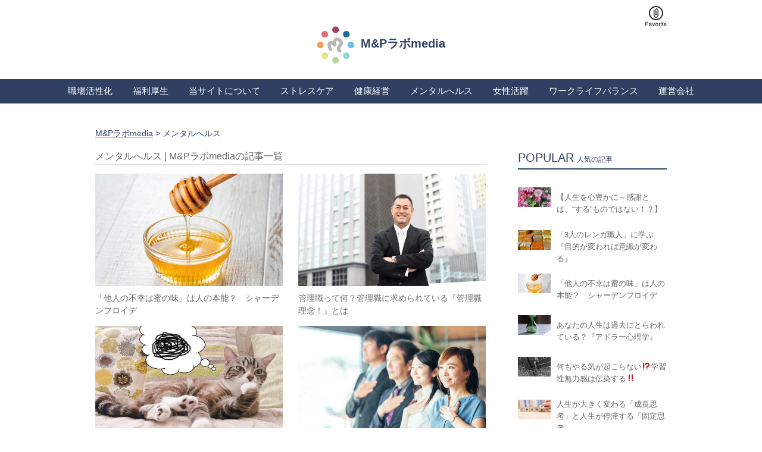

--- FILE ---
content_type: text/html; charset=UTF-8
request_url: https://mplabo.co.jp/mental-health/
body_size: 169803
content:
<!DOCTYPE html>
<html dir="ltr" lang="ja">
<head>
<meta charset="UTF-8">

<meta name="viewport" content="width=device-width,initial-scale=1">

<meta property="og:locale" content="ja_JP">
<meta property="og:site_name" content="M&amp;Pラボmedia">
<meta property="og:title" content="メンタルへルス | M&amp;Pラボmedia">
<meta property="og:type" content="article">
<meta property="og:description" content="メンタルへルス | M&amp;Pラボmediaのページ。 | 中小企業の健康経営・働き方改革を支援する情報メディア">
<meta property="og:url" content="https://mplabo.co.jp/mental-health/">
<meta property="og:image" content="https://mplabo.co.jp/wp-content/themes/clipclip_ver02/img/common/mplabo_ogp.jpg">

<link rel="shortcut icon" href="https://mplabo.co.jp/wp-content/themes/clipclip_ver02/img/common/favicon.ico" />
<link rel="apple-touch-icon" href="https://mplabo.co.jp/wp-content/themes/clipclip_ver02/common/img/favicon.png" />
<meta name="apple-mobile-web-app-title" content="健康経営media">
<link rel="stylesheet" href="https://mplabo.co.jp/wp-content/themes/clipclip_ver02/css/reset.css">
<link rel="stylesheet" href="https://mplabo.co.jp/wp-content/themes/clipclip_ver02/css/common.css?20191118-2">
<link rel="stylesheet" href="https://mplabo.co.jp/wp-content/themes/clipclip_ver02/css/top.css?20191118-1">
<link rel="stylesheet" href="https://mplabo.co.jp/wp-content/themes/clipclip_ver02/css/page.css?20191118">
<link rel="stylesheet" href="https://mplabo.co.jp/wp-content/themes/clipclip_ver02/css/slidebars.min.css">
<link rel="stylesheet" href="//netdna.bootstrapcdn.com/font-awesome/4.1.0/css/font-awesome.min.css">
<script src="//code.jquery.com/jquery-latest.min.js"></script>
<script src="https://mplabo.co.jp/wp-content/themes/clipclip_ver02/js/jquery.heightLine.js"></script>
<script src="https://mplabo.co.jp/wp-content/themes/clipclip_ver02/js/functions.js"></script>

<!--[if lt IE 9]>
<script src="https://mplabo.co.jp/wp-content/themes/clipclip_ver02/js/html5.js"></script>
<![endif]-->
<meta name="msvalidate.01" content="B940C8D1D5E0576110E4D3031F5C2B3E" />
<!-- Global site tag (gtag.js) - Google Analytics -->
<script async src="https://www.googletagmanager.com/gtag/js?id=UA-140399699-1"></script>
<script>
  window.dataLayer = window.dataLayer || [];
  function gtag(){dataLayer.push(arguments);}
  gtag('js', new Date());

  gtag('config', 'UA-140399699-1');
</script>

<!-- Global site tag (gtag.js) - Google Analytics -->
<script async src="https://www.googletagmanager.com/gtag/js?id=UA-12644277-89"></script>
<script>
  window.dataLayer = window.dataLayer || [];
  function gtag(){dataLayer.push(arguments);}
  gtag('js', new Date());

  gtag('config', 'UA-12644277-89');
</script>



		<!-- All in One SEO 4.2.1.1 -->
		<title>メンタルへルス | M&amp;Pラボmedia</title>
		<meta name="robots" content="max-snippet:-1, max-image-preview:large, max-video-preview:-1" />
		<link rel="canonical" href="https://mplabo.co.jp/mental-health/" />
		<link rel="next" href="https://mplabo.co.jp/mental-health/page/2/" />
		<script type="application/ld+json" class="aioseo-schema">
			{"@context":"https:\/\/schema.org","@graph":[{"@type":"WebSite","@id":"https:\/\/mplabo.co.jp\/#website","url":"https:\/\/mplabo.co.jp\/","name":"M&P\u30e9\u30dcmedia","description":"\u682a\u5f0f\u4f1a\u793eM&P\u30e9\u30dc\u30e9\u30c8\u30ea\u30fc","inLanguage":"ja","publisher":{"@id":"https:\/\/mplabo.co.jp\/#organization"}},{"@type":"Organization","@id":"https:\/\/mplabo.co.jp\/#organization","name":"\u682a\u5f0f\u4f1a\u793eM&P\u30e9\u30dc\u30e9\u30c8\u30ea\u30fc","url":"https:\/\/mplabo.co.jp\/","logo":{"@type":"ImageObject","@id":"https:\/\/mplabo.co.jp\/#organizationLogo","url":"https:\/\/mplabo.co.jp\/wp-content\/uploads\/2018\/02\/icon.jpg","width":150,"height":150},"image":{"@id":"https:\/\/mplabo.co.jp\/#organizationLogo"}},{"@type":"BreadcrumbList","@id":"https:\/\/mplabo.co.jp\/mental-health\/#breadcrumblist","itemListElement":[{"@type":"ListItem","@id":"https:\/\/mplabo.co.jp\/#listItem","position":1,"item":{"@type":"WebPage","@id":"https:\/\/mplabo.co.jp\/","name":"\u30db\u30fc\u30e0","description":"\u672c\u30e1\u30c7\u30a3\u30a2\u3092\u904b\u55b6\u3057\u3066\u3044\u308b\u682a\u5f0f\u4f1a\u793eM\uff06P\u30e9\u30dc\u30e9\u30c8\u30ea\u30fc\u306f\u300c\u6bce\u65e5\u3092\u751f\u304d\u308b\u4eba\u3005\u306b\u524d\u5411\u304d\u306a\u529b\u3092\u300d\u3092\u4f01\u696d\u7406\u5ff5\u306b\u6bce\u65e5\u3092\u9811\u5f35\u308b\u5f93\u696d\u54e1\u69d8\u306e\u5065\u5eb7\u3092\u652f\u3048\u308b\u4f1a\u793e\u3067\u3059\u3002\u5275\u696d\u304b\u30893\u5e74\u3001200\u793e\u4ee5\u4e0a\u3067\u5f93\u696d\u54e1\u69d8\u3078\u306e\u30ab\u30a6\u30f3\u30bb\u30ea\u30f3\u30b0\u30fb\u6574\u4f53\u306b\u643a\u308f\u3063\u3066\u304d\u305f\u5f0a\u793e\u73fe\u5f79\u30ab\u30a6\u30f3\u30bb\u30e9\u30fc\u30fb\u6574\u4f53\u5e2b\u304b\u3089\u306e\u30b3\u30f3\u30c6\u30f3\u30c4\u3001\u5065\u5eb7\u7d4c\u55b6\u306b\u53d6\u7d44\u3080\u4f01\u696d\u69d8\u306e\u4e8b\u4f8b\u306a\u3069\u7d39\u4ecb\u3044\u305f\u3057\u307e\u3059\u3002","url":"https:\/\/mplabo.co.jp\/"},"nextItem":"https:\/\/mplabo.co.jp\/mental-health\/#listItem"},{"@type":"ListItem","@id":"https:\/\/mplabo.co.jp\/mental-health\/#listItem","position":2,"item":{"@type":"WebPage","@id":"https:\/\/mplabo.co.jp\/mental-health\/","name":"\u30e1\u30f3\u30bf\u30eb\u3078\u30eb\u30b9","url":"https:\/\/mplabo.co.jp\/mental-health\/"},"previousItem":"https:\/\/mplabo.co.jp\/#listItem"}]},{"@type":"CollectionPage","@id":"https:\/\/mplabo.co.jp\/mental-health\/#collectionpage","url":"https:\/\/mplabo.co.jp\/mental-health\/","name":"\u30e1\u30f3\u30bf\u30eb\u3078\u30eb\u30b9 | M&P\u30e9\u30dcmedia","inLanguage":"ja","isPartOf":{"@id":"https:\/\/mplabo.co.jp\/#website"},"breadcrumb":{"@id":"https:\/\/mplabo.co.jp\/mental-health\/#breadcrumblist"}}]}
		</script>
		<!-- All in One SEO -->

<link rel='dns-prefetch' href='//www.google.com' />
<link rel='dns-prefetch' href='//s.w.org' />
<script type="text/javascript">
window._wpemojiSettings = {"baseUrl":"https:\/\/s.w.org\/images\/core\/emoji\/14.0.0\/72x72\/","ext":".png","svgUrl":"https:\/\/s.w.org\/images\/core\/emoji\/14.0.0\/svg\/","svgExt":".svg","source":{"concatemoji":"https:\/\/mplabo.co.jp\/wp-includes\/js\/wp-emoji-release.min.js?ver=6.0.11"}};
/*! This file is auto-generated */
!function(e,a,t){var n,r,o,i=a.createElement("canvas"),p=i.getContext&&i.getContext("2d");function s(e,t){var a=String.fromCharCode,e=(p.clearRect(0,0,i.width,i.height),p.fillText(a.apply(this,e),0,0),i.toDataURL());return p.clearRect(0,0,i.width,i.height),p.fillText(a.apply(this,t),0,0),e===i.toDataURL()}function c(e){var t=a.createElement("script");t.src=e,t.defer=t.type="text/javascript",a.getElementsByTagName("head")[0].appendChild(t)}for(o=Array("flag","emoji"),t.supports={everything:!0,everythingExceptFlag:!0},r=0;r<o.length;r++)t.supports[o[r]]=function(e){if(!p||!p.fillText)return!1;switch(p.textBaseline="top",p.font="600 32px Arial",e){case"flag":return s([127987,65039,8205,9895,65039],[127987,65039,8203,9895,65039])?!1:!s([55356,56826,55356,56819],[55356,56826,8203,55356,56819])&&!s([55356,57332,56128,56423,56128,56418,56128,56421,56128,56430,56128,56423,56128,56447],[55356,57332,8203,56128,56423,8203,56128,56418,8203,56128,56421,8203,56128,56430,8203,56128,56423,8203,56128,56447]);case"emoji":return!s([129777,127995,8205,129778,127999],[129777,127995,8203,129778,127999])}return!1}(o[r]),t.supports.everything=t.supports.everything&&t.supports[o[r]],"flag"!==o[r]&&(t.supports.everythingExceptFlag=t.supports.everythingExceptFlag&&t.supports[o[r]]);t.supports.everythingExceptFlag=t.supports.everythingExceptFlag&&!t.supports.flag,t.DOMReady=!1,t.readyCallback=function(){t.DOMReady=!0},t.supports.everything||(n=function(){t.readyCallback()},a.addEventListener?(a.addEventListener("DOMContentLoaded",n,!1),e.addEventListener("load",n,!1)):(e.attachEvent("onload",n),a.attachEvent("onreadystatechange",function(){"complete"===a.readyState&&t.readyCallback()})),(e=t.source||{}).concatemoji?c(e.concatemoji):e.wpemoji&&e.twemoji&&(c(e.twemoji),c(e.wpemoji)))}(window,document,window._wpemojiSettings);
</script>
<style type="text/css">
img.wp-smiley,
img.emoji {
	display: inline !important;
	border: none !important;
	box-shadow: none !important;
	height: 1em !important;
	width: 1em !important;
	margin: 0 0.07em !important;
	vertical-align: -0.1em !important;
	background: none !important;
	padding: 0 !important;
}
</style>
	<link rel='stylesheet' id='wpfp-css' href='https://mplabo.co.jp/wp-content/plugins/wp-favorite-posts/wpfp.css' type='text/css' />
<link rel='stylesheet' id='wp-block-library-css'  href='https://mplabo.co.jp/wp-includes/css/dist/block-library/style.min.css?ver=6.0.11' type='text/css' media='all' />
<style id='global-styles-inline-css' type='text/css'>
body{--wp--preset--color--black: #000000;--wp--preset--color--cyan-bluish-gray: #abb8c3;--wp--preset--color--white: #ffffff;--wp--preset--color--pale-pink: #f78da7;--wp--preset--color--vivid-red: #cf2e2e;--wp--preset--color--luminous-vivid-orange: #ff6900;--wp--preset--color--luminous-vivid-amber: #fcb900;--wp--preset--color--light-green-cyan: #7bdcb5;--wp--preset--color--vivid-green-cyan: #00d084;--wp--preset--color--pale-cyan-blue: #8ed1fc;--wp--preset--color--vivid-cyan-blue: #0693e3;--wp--preset--color--vivid-purple: #9b51e0;--wp--preset--gradient--vivid-cyan-blue-to-vivid-purple: linear-gradient(135deg,rgba(6,147,227,1) 0%,rgb(155,81,224) 100%);--wp--preset--gradient--light-green-cyan-to-vivid-green-cyan: linear-gradient(135deg,rgb(122,220,180) 0%,rgb(0,208,130) 100%);--wp--preset--gradient--luminous-vivid-amber-to-luminous-vivid-orange: linear-gradient(135deg,rgba(252,185,0,1) 0%,rgba(255,105,0,1) 100%);--wp--preset--gradient--luminous-vivid-orange-to-vivid-red: linear-gradient(135deg,rgba(255,105,0,1) 0%,rgb(207,46,46) 100%);--wp--preset--gradient--very-light-gray-to-cyan-bluish-gray: linear-gradient(135deg,rgb(238,238,238) 0%,rgb(169,184,195) 100%);--wp--preset--gradient--cool-to-warm-spectrum: linear-gradient(135deg,rgb(74,234,220) 0%,rgb(151,120,209) 20%,rgb(207,42,186) 40%,rgb(238,44,130) 60%,rgb(251,105,98) 80%,rgb(254,248,76) 100%);--wp--preset--gradient--blush-light-purple: linear-gradient(135deg,rgb(255,206,236) 0%,rgb(152,150,240) 100%);--wp--preset--gradient--blush-bordeaux: linear-gradient(135deg,rgb(254,205,165) 0%,rgb(254,45,45) 50%,rgb(107,0,62) 100%);--wp--preset--gradient--luminous-dusk: linear-gradient(135deg,rgb(255,203,112) 0%,rgb(199,81,192) 50%,rgb(65,88,208) 100%);--wp--preset--gradient--pale-ocean: linear-gradient(135deg,rgb(255,245,203) 0%,rgb(182,227,212) 50%,rgb(51,167,181) 100%);--wp--preset--gradient--electric-grass: linear-gradient(135deg,rgb(202,248,128) 0%,rgb(113,206,126) 100%);--wp--preset--gradient--midnight: linear-gradient(135deg,rgb(2,3,129) 0%,rgb(40,116,252) 100%);--wp--preset--duotone--dark-grayscale: url('#wp-duotone-dark-grayscale');--wp--preset--duotone--grayscale: url('#wp-duotone-grayscale');--wp--preset--duotone--purple-yellow: url('#wp-duotone-purple-yellow');--wp--preset--duotone--blue-red: url('#wp-duotone-blue-red');--wp--preset--duotone--midnight: url('#wp-duotone-midnight');--wp--preset--duotone--magenta-yellow: url('#wp-duotone-magenta-yellow');--wp--preset--duotone--purple-green: url('#wp-duotone-purple-green');--wp--preset--duotone--blue-orange: url('#wp-duotone-blue-orange');--wp--preset--font-size--small: 13px;--wp--preset--font-size--medium: 20px;--wp--preset--font-size--large: 36px;--wp--preset--font-size--x-large: 42px;}.has-black-color{color: var(--wp--preset--color--black) !important;}.has-cyan-bluish-gray-color{color: var(--wp--preset--color--cyan-bluish-gray) !important;}.has-white-color{color: var(--wp--preset--color--white) !important;}.has-pale-pink-color{color: var(--wp--preset--color--pale-pink) !important;}.has-vivid-red-color{color: var(--wp--preset--color--vivid-red) !important;}.has-luminous-vivid-orange-color{color: var(--wp--preset--color--luminous-vivid-orange) !important;}.has-luminous-vivid-amber-color{color: var(--wp--preset--color--luminous-vivid-amber) !important;}.has-light-green-cyan-color{color: var(--wp--preset--color--light-green-cyan) !important;}.has-vivid-green-cyan-color{color: var(--wp--preset--color--vivid-green-cyan) !important;}.has-pale-cyan-blue-color{color: var(--wp--preset--color--pale-cyan-blue) !important;}.has-vivid-cyan-blue-color{color: var(--wp--preset--color--vivid-cyan-blue) !important;}.has-vivid-purple-color{color: var(--wp--preset--color--vivid-purple) !important;}.has-black-background-color{background-color: var(--wp--preset--color--black) !important;}.has-cyan-bluish-gray-background-color{background-color: var(--wp--preset--color--cyan-bluish-gray) !important;}.has-white-background-color{background-color: var(--wp--preset--color--white) !important;}.has-pale-pink-background-color{background-color: var(--wp--preset--color--pale-pink) !important;}.has-vivid-red-background-color{background-color: var(--wp--preset--color--vivid-red) !important;}.has-luminous-vivid-orange-background-color{background-color: var(--wp--preset--color--luminous-vivid-orange) !important;}.has-luminous-vivid-amber-background-color{background-color: var(--wp--preset--color--luminous-vivid-amber) !important;}.has-light-green-cyan-background-color{background-color: var(--wp--preset--color--light-green-cyan) !important;}.has-vivid-green-cyan-background-color{background-color: var(--wp--preset--color--vivid-green-cyan) !important;}.has-pale-cyan-blue-background-color{background-color: var(--wp--preset--color--pale-cyan-blue) !important;}.has-vivid-cyan-blue-background-color{background-color: var(--wp--preset--color--vivid-cyan-blue) !important;}.has-vivid-purple-background-color{background-color: var(--wp--preset--color--vivid-purple) !important;}.has-black-border-color{border-color: var(--wp--preset--color--black) !important;}.has-cyan-bluish-gray-border-color{border-color: var(--wp--preset--color--cyan-bluish-gray) !important;}.has-white-border-color{border-color: var(--wp--preset--color--white) !important;}.has-pale-pink-border-color{border-color: var(--wp--preset--color--pale-pink) !important;}.has-vivid-red-border-color{border-color: var(--wp--preset--color--vivid-red) !important;}.has-luminous-vivid-orange-border-color{border-color: var(--wp--preset--color--luminous-vivid-orange) !important;}.has-luminous-vivid-amber-border-color{border-color: var(--wp--preset--color--luminous-vivid-amber) !important;}.has-light-green-cyan-border-color{border-color: var(--wp--preset--color--light-green-cyan) !important;}.has-vivid-green-cyan-border-color{border-color: var(--wp--preset--color--vivid-green-cyan) !important;}.has-pale-cyan-blue-border-color{border-color: var(--wp--preset--color--pale-cyan-blue) !important;}.has-vivid-cyan-blue-border-color{border-color: var(--wp--preset--color--vivid-cyan-blue) !important;}.has-vivid-purple-border-color{border-color: var(--wp--preset--color--vivid-purple) !important;}.has-vivid-cyan-blue-to-vivid-purple-gradient-background{background: var(--wp--preset--gradient--vivid-cyan-blue-to-vivid-purple) !important;}.has-light-green-cyan-to-vivid-green-cyan-gradient-background{background: var(--wp--preset--gradient--light-green-cyan-to-vivid-green-cyan) !important;}.has-luminous-vivid-amber-to-luminous-vivid-orange-gradient-background{background: var(--wp--preset--gradient--luminous-vivid-amber-to-luminous-vivid-orange) !important;}.has-luminous-vivid-orange-to-vivid-red-gradient-background{background: var(--wp--preset--gradient--luminous-vivid-orange-to-vivid-red) !important;}.has-very-light-gray-to-cyan-bluish-gray-gradient-background{background: var(--wp--preset--gradient--very-light-gray-to-cyan-bluish-gray) !important;}.has-cool-to-warm-spectrum-gradient-background{background: var(--wp--preset--gradient--cool-to-warm-spectrum) !important;}.has-blush-light-purple-gradient-background{background: var(--wp--preset--gradient--blush-light-purple) !important;}.has-blush-bordeaux-gradient-background{background: var(--wp--preset--gradient--blush-bordeaux) !important;}.has-luminous-dusk-gradient-background{background: var(--wp--preset--gradient--luminous-dusk) !important;}.has-pale-ocean-gradient-background{background: var(--wp--preset--gradient--pale-ocean) !important;}.has-electric-grass-gradient-background{background: var(--wp--preset--gradient--electric-grass) !important;}.has-midnight-gradient-background{background: var(--wp--preset--gradient--midnight) !important;}.has-small-font-size{font-size: var(--wp--preset--font-size--small) !important;}.has-medium-font-size{font-size: var(--wp--preset--font-size--medium) !important;}.has-large-font-size{font-size: var(--wp--preset--font-size--large) !important;}.has-x-large-font-size{font-size: var(--wp--preset--font-size--x-large) !important;}
</style>
<link rel='stylesheet' id='ppress-frontend-css'  href='https://mplabo.co.jp/wp-content/plugins/wp-user-avatar/assets/css/frontend.min.css?ver=3.2.13' type='text/css' media='all' />
<link rel='stylesheet' id='ppress-flatpickr-css'  href='https://mplabo.co.jp/wp-content/plugins/wp-user-avatar/assets/flatpickr/flatpickr.min.css?ver=3.2.13' type='text/css' media='all' />
<link rel='stylesheet' id='ppress-select2-css'  href='https://mplabo.co.jp/wp-content/plugins/wp-user-avatar/assets/select2/select2.min.css?ver=6.0.11' type='text/css' media='all' />
<link rel='stylesheet' id='wp-pagenavi-css'  href='https://mplabo.co.jp/wp-content/plugins/wp-pagenavi/pagenavi-css.css?ver=2.70' type='text/css' media='all' />
<link rel='stylesheet' id='wordpress-popular-posts-css-css'  href='https://mplabo.co.jp/wp-content/plugins/wordpress-popular-posts/assets/css/wpp.css?ver=5.5.1' type='text/css' media='all' />
<script type='text/javascript' src='https://mplabo.co.jp/wp-includes/js/jquery/jquery.min.js?ver=3.6.0' id='jquery-core-js'></script>
<script type='text/javascript' src='https://mplabo.co.jp/wp-includes/js/jquery/jquery-migrate.min.js?ver=3.3.2' id='jquery-migrate-js'></script>
<script type='text/javascript' src='https://mplabo.co.jp/wp-content/plugins/wp-user-avatar/assets/flatpickr/flatpickr.min.js?ver=6.0.11' id='ppress-flatpickr-js'></script>
<script type='text/javascript' src='https://mplabo.co.jp/wp-content/plugins/wp-user-avatar/assets/select2/select2.min.js?ver=6.0.11' id='ppress-select2-js'></script>
<script type='application/json' id='wpp-json'>
{"sampling_active":0,"sampling_rate":100,"ajax_url":"https:\/\/mplabo.co.jp\/wp-json\/wordpress-popular-posts\/v1\/popular-posts","api_url":"https:\/\/mplabo.co.jp\/wp-json\/wordpress-popular-posts","ID":0,"token":"8eb14f8008","lang":0,"debug":0}
</script>
<script type='text/javascript' src='https://mplabo.co.jp/wp-content/plugins/wordpress-popular-posts/assets/js/wpp.min.js?ver=5.5.1' id='wpp-js-js'></script>
<script type='text/javascript' src='https://mplabo.co.jp/wp-content/plugins/wp-favorite-posts/script.js?ver=1.6.8' id='wp-favorite-posts-js'></script>
<link rel="https://api.w.org/" href="https://mplabo.co.jp/wp-json/" /><link rel="alternate" type="application/json" href="https://mplabo.co.jp/wp-json/wp/v2/categories/193" />            <style id="wpp-loading-animation-styles">@-webkit-keyframes bgslide{from{background-position-x:0}to{background-position-x:-200%}}@keyframes bgslide{from{background-position-x:0}to{background-position-x:-200%}}.wpp-widget-placeholder,.wpp-widget-block-placeholder{margin:0 auto;width:60px;height:3px;background:#dd3737;background:linear-gradient(90deg,#dd3737 0%,#571313 10%,#dd3737 100%);background-size:200% auto;border-radius:3px;-webkit-animation:bgslide 1s infinite linear;animation:bgslide 1s infinite linear}</style>
            
<!-- BEGIN: WP Social Bookmarking Light HEAD --><script>
    (function (d, s, id) {
        var js, fjs = d.getElementsByTagName(s)[0];
        if (d.getElementById(id)) return;
        js = d.createElement(s);
        js.id = id;
        js.src = "//connect.facebook.net/ja_JP/sdk.js#xfbml=1&version=v2.7";
        fjs.parentNode.insertBefore(js, fjs);
    }(document, 'script', 'facebook-jssdk'));
</script>
<style type="text/css">.wp_social_bookmarking_light{
    border: 0 !important;
    padding: 10px 0 20px 0 !important;
    margin: 0 !important;
}
.wp_social_bookmarking_light div{
    float: left !important;
    border: 0 !important;
    padding: 0 !important;
    margin: 0 5px 0px 0 !important;
    min-height: 30px !important;
    line-height: 18px !important;
    text-indent: 0 !important;
}
.wp_social_bookmarking_light img{
    border: 0 !important;
    padding: 0;
    margin: 0;
    vertical-align: top !important;
}
.wp_social_bookmarking_light_clear{
    clear: both !important;
}
#fb-root{
    display: none;
}
.wsbl_twitter{
    width: 100px;
}
.wsbl_facebook_like iframe{
    max-width: none !important;
}
.wsbl_pinterest a{
    border: 0px !important;
}
</style>
<!-- END: WP Social Bookmarking Light HEAD -->
</head>
<body class="sub">

<div id="sb-site">
<div class="fix_area">
	<div id="header">
		<div class="inner clearfix">
			<div class="mypage dn_sp">
				<a href="https://mplabo.co.jp/favorite/"><img src="https://mplabo.co.jp/wp-content/themes/clipclip_ver02/img/common/ico_hdr01.png" alt=""></a>
			</div><!-- /.mypage dn_pc -->
			<div class="hdr_logo clearfix">
				<h1>
					<a href="https://mplabo.co.jp"><!--<table><tr><th class="pr10">--><img src="https://mplabo.co.jp/wp-content/themes/clipclip_ver02/img/common/logo.jpg" alt="M&Pメディアサイト" class="pr10"><!--</th><td><span>--><strong>M&Pラボmedia</strong><!--</span></td></tr></table>--></a>
				</h1>
				<p class="hdr_switch dn_pc menu sb-toggle-right"><i class="fa fa-bars" aria-hidden="true"></i></p>
			</div><!-- /.hdr_logo clearfix -->
			<!-- <ul class="hdr_sns clearfix dn_sp">
				<li><a href="https://twitter.com/clipclip_s" target="_blank"><i class="fa fa-fw fa-twitter" aria-hidden="true"></i></a></li>
				<li><a href="https://www.facebook.com/clipclip.stylist/" target="_blank"><i class="fa fa-fw fa-facebook" aria-hidden="true"></i></a></li>
				<li><a href="https://www.instagram.com/clipclip_stylist/" target="_blank"><i class="fa fa-fw fa-instagram" aria-hidden="true"></i></a></li>
			</ul> -->
		</div><!-- /.inner clearfix -->
	</div><!-- /#header -->

	<div id="gnav">
		<div class="hdr_search dn_pc">
			<form action="/" method="get" class="clearfix">
	<input type="text" name="s" id="search" value="" placeholder="気になるワードで検索！" />
	<button><i class="fa fa-search" aria-hidden="true"></i></button>
</form>		</div><!-- /.hdr_search dn_pc -->
		<ul class="clearfix">
			<li class="dn_pc"><a href="https://mplabo.co.jp/favorite/">お気に入り記事一覧</a></li>
			
				<li class="cat-item cat-item-196"><a href="https://mplabo.co.jp/workplace/">職場活性化</a>
</li>
	<li class="cat-item cat-item-197"><a href="https://mplabo.co.jp/welfare/">福利厚生</a>
</li>
	<li class="cat-item cat-item-206"><a href="https://mplabo.co.jp/about/">当サイトについて</a>
</li>
	<li class="cat-item cat-item-987"><a href="https://mplabo.co.jp/%e3%82%b9%e3%83%88%e3%83%ac%e3%82%b9%e3%82%b1%e3%82%a2/">ストレスケア</a>
</li>
	<li class="cat-item cat-item-1"><a href="https://mplabo.co.jp/health-management/">健康経営</a>
</li>
	<li class="cat-item cat-item-193 current-cat"><a aria-current="page" href="https://mplabo.co.jp/mental-health/">メンタルへルス</a>
</li>
	<li class="cat-item cat-item-194"><a href="https://mplabo.co.jp/woman/">女性活躍</a>
</li>
	<li class="cat-item cat-item-195"><a href="https://mplabo.co.jp/work-life-balance/">ワークライフバランス</a>
</li>
			<li><a href="https://mplabo.co.jp/company/">運営会社</a></li>
		</ul>
		<div class="dn_pc">
			<p class="gnav_switch"><img src="https://mplabo.co.jp/wp-content/themes/clipclip_ver02/img/common/ico_gnav.png" alt=""></p>
		</div><!-- /.dn_pc -->
	</div><!-- /#gnav -->
	<!-- <div id="gnav2" class="dn_sp">
		<ul class="clearfix">
			<li><a href="">STYLE</a></li>
			<li><a href="">ARRANGEMENT</a></li>
			<li><a href="">HAIRCARE</a></li>
		</ul>
	</div> --><!-- /#gnav2 -->
</div><!-- /.fix_area -->

<div class="content_wrap">

<div id="wrapper" class="clearfix">
	<div id="breadcrumbs" itemscope itemtype="http://data-vocabulary.org/Breadcrumb">
		<!-- Breadcrumb NavXT 7.0.2 -->
<span property="itemListElement" typeof="ListItem"><a property="item" typeof="WebPage" title="M&amp;Pラボmediaへ移動" href="https://mplabo.co.jp" class="home"><span property="name">M&amp;Pラボmedia</span></a><meta property="position" content="1"></span> &gt; <span property="itemListElement" typeof="ListItem"><span property="name">メンタルへルス</span><meta property="position" content="2"></span>	</div><!-- /#breadcrumbs -->
	<div id="content">
		<div class="top_content02">
			<h3 class="title04">メンタルへルス | M&amp;Pラボmediaの記事一覧</h3>
			<ul class="top_content02_list01 clearfix">
								<li>
					<a href="https://mplabo.co.jp/health-management/post-29406/" class="a01">
												<p class="thumb"><img width="655" height="393" src="https://mplabo.co.jp/wp-content/uploads/2023/05/3748609_l1500-655x393.jpg" class="attachment-single_list size-single_list wp-post-image" alt="" srcset="https://mplabo.co.jp/wp-content/uploads/2023/05/3748609_l1500-655x393.jpg 655w, https://mplabo.co.jp/wp-content/uploads/2023/05/3748609_l1500-960x576.jpg 960w, https://mplabo.co.jp/wp-content/uploads/2023/05/3748609_l1500-194x116.jpg 194w" sizes="(max-width: 655px) 100vw, 655px" /></p>
												<h3>
							「他人の不幸は蜜の味」は人の本能？　シャーデンフロイデ						</h3>
					</a>
					<!-- <div class="writer clearfix">
						<p class="wr_thumb"><img data-del="avatar" src='https://mplabo.co.jp/wp-content/uploads/2018/02/icon.jpg' class='avatar pp-user-avatar avatar-30 photo ' height='30' width='30'/></p>
						<p class="wr_name"><a href="https://mplabo.co.jp/editor/mplabo/">M&#38;P編集部</a></p>
					</div> --><!-- /.writer clearfix -->
				</li>
								<li>
					<a href="https://mplabo.co.jp/health-management/post-29366/" class="a01">
												<p class="thumb"><img width="655" height="393" src="https://mplabo.co.jp/wp-content/uploads/2023/03/24148502_l1500-655x393.jpg" class="attachment-single_list size-single_list wp-post-image" alt="" loading="lazy" srcset="https://mplabo.co.jp/wp-content/uploads/2023/03/24148502_l1500-655x393.jpg 655w, https://mplabo.co.jp/wp-content/uploads/2023/03/24148502_l1500-960x576.jpg 960w, https://mplabo.co.jp/wp-content/uploads/2023/03/24148502_l1500-194x116.jpg 194w" sizes="(max-width: 655px) 100vw, 655px" /></p>
												<h3>
							管理職って何？管理職に求められている『管理職理念！』とは						</h3>
					</a>
					<!-- <div class="writer clearfix">
						<p class="wr_thumb"><img data-del="avatar" src='https://mplabo.co.jp/wp-content/uploads/2018/02/icon.jpg' class='avatar pp-user-avatar avatar-30 photo ' height='30' width='30'/></p>
						<p class="wr_name"><a href="https://mplabo.co.jp/editor/mplabo/">M&#38;P編集部</a></p>
					</div> --><!-- /.writer clearfix -->
				</li>
								<li>
					<a href="https://mplabo.co.jp/health-management/post-29218/" class="a01">
												<p class="thumb"><img width="655" height="393" src="https://mplabo.co.jp/wp-content/uploads/2023/03/3633764_l1500-655x393.jpg" class="attachment-single_list size-single_list wp-post-image" alt="" loading="lazy" srcset="https://mplabo.co.jp/wp-content/uploads/2023/03/3633764_l1500-655x393.jpg 655w, https://mplabo.co.jp/wp-content/uploads/2023/03/3633764_l1500-960x576.jpg 960w, https://mplabo.co.jp/wp-content/uploads/2023/03/3633764_l1500-194x116.jpg 194w" sizes="(max-width: 655px) 100vw, 655px" /></p>
												<h3>
							矛盾だらけ！モヤモヤストレスの原因「認知的不協和」						</h3>
					</a>
					<!-- <div class="writer clearfix">
						<p class="wr_thumb"><img data-del="avatar" src='https://mplabo.co.jp/wp-content/uploads/2018/02/icon.jpg' class='avatar pp-user-avatar avatar-30 photo ' height='30' width='30'/></p>
						<p class="wr_name"><a href="https://mplabo.co.jp/editor/mplabo/">M&#38;P編集部</a></p>
					</div> --><!-- /.writer clearfix -->
				</li>
								<li>
					<a href="https://mplabo.co.jp/health-management/post-29209/" class="a01">
												<p class="thumb"><img width="655" height="393" src="https://mplabo.co.jp/wp-content/uploads/2023/02/4193050_l1500-655x393.jpg" class="attachment-single_list size-single_list wp-post-image" alt="" loading="lazy" srcset="https://mplabo.co.jp/wp-content/uploads/2023/02/4193050_l1500-655x393.jpg 655w, https://mplabo.co.jp/wp-content/uploads/2023/02/4193050_l1500-960x576.jpg 960w, https://mplabo.co.jp/wp-content/uploads/2023/02/4193050_l1500-194x116.jpg 194w" sizes="(max-width: 655px) 100vw, 655px" /></p>
												<h3>
							知らないと損をしているプラシーボ効果⁉思い込みで結果が変わる！						</h3>
					</a>
					<!-- <div class="writer clearfix">
						<p class="wr_thumb"><img data-del="avatar" src='https://mplabo.co.jp/wp-content/uploads/2018/02/icon.jpg' class='avatar pp-user-avatar avatar-30 photo ' height='30' width='30'/></p>
						<p class="wr_name"><a href="https://mplabo.co.jp/editor/mplabo/">M&#38;P編集部</a></p>
					</div> --><!-- /.writer clearfix -->
				</li>
								<li>
					<a href="https://mplabo.co.jp/health-management/post-29188/" class="a01">
												<p class="thumb"><img width="655" height="393" src="https://mplabo.co.jp/wp-content/uploads/2023/01/4920874_lmini-655x393.jpg" class="attachment-single_list size-single_list wp-post-image" alt="" loading="lazy" srcset="https://mplabo.co.jp/wp-content/uploads/2023/01/4920874_lmini-655x393.jpg 655w, https://mplabo.co.jp/wp-content/uploads/2023/01/4920874_lmini-960x576.jpg 960w, https://mplabo.co.jp/wp-content/uploads/2023/01/4920874_lmini-194x116.jpg 194w" sizes="(max-width: 655px) 100vw, 655px" /></p>
												<h3>
							（童話）裸の王様から考える「同調圧力」　						</h3>
					</a>
					<!-- <div class="writer clearfix">
						<p class="wr_thumb"><img data-del="avatar" src='https://mplabo.co.jp/wp-content/uploads/2018/02/icon.jpg' class='avatar pp-user-avatar avatar-30 photo ' height='30' width='30'/></p>
						<p class="wr_name"><a href="https://mplabo.co.jp/editor/mplabo/">M&#38;P編集部</a></p>
					</div> --><!-- /.writer clearfix -->
				</li>
								<li>
					<a href="https://mplabo.co.jp/health-management/post-29171/" class="a01">
												<p class="thumb"><img width="655" height="393" src="https://mplabo.co.jp/wp-content/uploads/2022/12/4089169_m-655x393.jpg" class="attachment-single_list size-single_list wp-post-image" alt="" loading="lazy" srcset="https://mplabo.co.jp/wp-content/uploads/2022/12/4089169_m-655x393.jpg 655w, https://mplabo.co.jp/wp-content/uploads/2022/12/4089169_m-960x576.jpg 960w, https://mplabo.co.jp/wp-content/uploads/2022/12/4089169_m-194x116.jpg 194w" sizes="(max-width: 655px) 100vw, 655px" /></p>
												<h3>
							マイナス思考改善は記憶の仕組みを知ることから「ネガティブな記憶が鮮明に残るのは何…						</h3>
					</a>
					<!-- <div class="writer clearfix">
						<p class="wr_thumb"><img data-del="avatar" src='https://mplabo.co.jp/wp-content/uploads/2018/02/icon.jpg' class='avatar pp-user-avatar avatar-30 photo ' height='30' width='30'/></p>
						<p class="wr_name"><a href="https://mplabo.co.jp/editor/mplabo/">M&#38;P編集部</a></p>
					</div> --><!-- /.writer clearfix -->
				</li>
								<li>
					<a href="https://mplabo.co.jp/health-management/post-29158/" class="a01">
												<p class="thumb"><img width="655" height="393" src="https://mplabo.co.jp/wp-content/uploads/2022/12/25307266_lmini-655x393.jpg" class="attachment-single_list size-single_list wp-post-image" alt="" loading="lazy" srcset="https://mplabo.co.jp/wp-content/uploads/2022/12/25307266_lmini-655x393.jpg 655w, https://mplabo.co.jp/wp-content/uploads/2022/12/25307266_lmini-960x576.jpg 960w, https://mplabo.co.jp/wp-content/uploads/2022/12/25307266_lmini-194x116.jpg 194w" sizes="(max-width: 655px) 100vw, 655px" /></p>
												<h3>
							思い通りにならないことが人を育てる　						</h3>
					</a>
					<!-- <div class="writer clearfix">
						<p class="wr_thumb"><img data-del="avatar" src='https://mplabo.co.jp/wp-content/uploads/2018/02/icon.jpg' class='avatar pp-user-avatar avatar-30 photo ' height='30' width='30'/></p>
						<p class="wr_name"><a href="https://mplabo.co.jp/editor/mplabo/">M&#38;P編集部</a></p>
					</div> --><!-- /.writer clearfix -->
				</li>
								<li>
					<a href="https://mplabo.co.jp/health-management/post-29115/" class="a01">
												<p class="thumb"><img width="655" height="393" src="https://mplabo.co.jp/wp-content/uploads/2022/10/859242_lmini-655x393.jpg" class="attachment-single_list size-single_list wp-post-image" alt="" loading="lazy" srcset="https://mplabo.co.jp/wp-content/uploads/2022/10/859242_lmini-655x393.jpg 655w, https://mplabo.co.jp/wp-content/uploads/2022/10/859242_lmini-960x576.jpg 960w, https://mplabo.co.jp/wp-content/uploads/2022/10/859242_lmini-194x116.jpg 194w" sizes="(max-width: 655px) 100vw, 655px" /></p>
												<h3>
							何もやる気が起こらない⁉学習性無力感は伝染する‼						</h3>
					</a>
					<!-- <div class="writer clearfix">
						<p class="wr_thumb"><img data-del="avatar" src='https://mplabo.co.jp/wp-content/uploads/2018/02/icon.jpg' class='avatar pp-user-avatar avatar-30 photo ' height='30' width='30'/></p>
						<p class="wr_name"><a href="https://mplabo.co.jp/editor/mplabo/">M&#38;P編集部</a></p>
					</div> --><!-- /.writer clearfix -->
				</li>
								<li>
					<a href="https://mplabo.co.jp/health-management/post-29106/" class="a01">
												<p class="thumb"><img width="655" height="393" src="https://mplabo.co.jp/wp-content/uploads/2022/10/23360090_lmini-655x393.jpg" class="attachment-single_list size-single_list wp-post-image" alt="" loading="lazy" srcset="https://mplabo.co.jp/wp-content/uploads/2022/10/23360090_lmini-655x393.jpg 655w, https://mplabo.co.jp/wp-content/uploads/2022/10/23360090_lmini-960x576.jpg 960w, https://mplabo.co.jp/wp-content/uploads/2022/10/23360090_lmini-194x116.jpg 194w" sizes="(max-width: 655px) 100vw, 655px" /></p>
												<h3>
							その心の叫び声、気づけていますか？　　～メンタルヘルス～						</h3>
					</a>
					<!-- <div class="writer clearfix">
						<p class="wr_thumb"><img data-del="avatar" src='https://mplabo.co.jp/wp-content/uploads/2018/02/icon.jpg' class='avatar pp-user-avatar avatar-30 photo ' height='30' width='30'/></p>
						<p class="wr_name"><a href="https://mplabo.co.jp/editor/mplabo/">M&#38;P編集部</a></p>
					</div> --><!-- /.writer clearfix -->
				</li>
								<li>
					<a href="https://mplabo.co.jp/health-management/post-29090/" class="a01">
												<p class="thumb"><img width="655" height="393" src="https://mplabo.co.jp/wp-content/uploads/2022/09/24620869_lmini-655x393.jpg" class="attachment-single_list size-single_list wp-post-image" alt="" loading="lazy" srcset="https://mplabo.co.jp/wp-content/uploads/2022/09/24620869_lmini-655x393.jpg 655w, https://mplabo.co.jp/wp-content/uploads/2022/09/24620869_lmini-960x576.jpg 960w, https://mplabo.co.jp/wp-content/uploads/2022/09/24620869_lmini-194x116.jpg 194w" sizes="(max-width: 655px) 100vw, 655px" /></p>
												<h3>
							「始める」「続ける」より「やめる」方が難しい『プライベート編』						</h3>
					</a>
					<!-- <div class="writer clearfix">
						<p class="wr_thumb"><img data-del="avatar" src='https://mplabo.co.jp/wp-content/uploads/2018/02/icon.jpg' class='avatar pp-user-avatar avatar-30 photo ' height='30' width='30'/></p>
						<p class="wr_name"><a href="https://mplabo.co.jp/editor/mplabo/">M&#38;P編集部</a></p>
					</div> --><!-- /.writer clearfix -->
				</li>
							</ul>
		<div class='wp-pagenavi' role='navigation'>
<span aria-current='page' class='current'>1</span><a class="page larger" title="ページ 2" href="https://mplabo.co.jp/mental-health/page/2/">2</a><a class="page larger" title="ページ 3" href="https://mplabo.co.jp/mental-health/page/3/">3</a><span class='extend'>...</span><a class="nextpostslink" rel="next" aria-label="次のページ" href="https://mplabo.co.jp/mental-health/page/2/">»</a><a class="last" aria-label="Last Page" href="https://mplabo.co.jp/mental-health/page/5/">最後 »</a>
</div>		</div><!-- /.top_content02 -->
	</div><!-- /#content -->
<div id="sidebar">
	<h3 class="title02">POPULAR<span>人気の記事</span></h3>
	


<ul class="sidebar_list01">

		<li><a href="https://mplabo.co.jp/health-management/post-4806/"><div class="sidebar_list01_box01"><p><img src="https://mplabo.co.jp/wp-content/uploads/wordpress-popular-posts/4806-featured-55x33.jpg" width="55" height="33" alt="" class="wpp-thumbnail wpp_featured wpp_cached_thumb" loading="lazy" /></p></div> <div class="sidebar_list01_box02">【人生を心豊かに～感謝とは、“する”ものではない！？】</div></a></li>

		<li><a href="https://mplabo.co.jp/health-management/post-28997/"><div class="sidebar_list01_box01"><p><img src="https://mplabo.co.jp/wp-content/uploads/wordpress-popular-posts/28997-featured-55x33.jpg" width="55" height="33" alt="" class="wpp-thumbnail wpp_featured wpp_cached_thumb" loading="lazy" /></p></div> <div class="sidebar_list01_box02">「3人のレンガ職人」に学ぶ『目的が変われば意識が変わる』</div></a></li>

		<li><a href="https://mplabo.co.jp/health-management/post-29406/"><div class="sidebar_list01_box01"><p><img src="https://mplabo.co.jp/wp-content/uploads/wordpress-popular-posts/29406-featured-55x33.jpg" width="55" height="33" alt="" class="wpp-thumbnail wpp_featured wpp_cached_thumb" loading="lazy" /></p></div> <div class="sidebar_list01_box02">「他人の不幸は蜜の味」は人の本能？　シャーデンフロイデ</div></a></li>

		<li><a href="https://mplabo.co.jp/health-management/post-28993/"><div class="sidebar_list01_box01"><p><img src="https://mplabo.co.jp/wp-content/uploads/wordpress-popular-posts/28993-featured-55x33.jpg" width="55" height="33" alt="" class="wpp-thumbnail wpp_featured wpp_cached_thumb" loading="lazy" /></p></div> <div class="sidebar_list01_box02">あなたの人生は過去にとらわれている？『アドラー心理学』</div></a></li>

		<li><a href="https://mplabo.co.jp/health-management/post-29115/"><div class="sidebar_list01_box01"><p><img src="https://mplabo.co.jp/wp-content/uploads/wordpress-popular-posts/29115-featured-55x33.jpg" width="55" height="33" alt="" class="wpp-thumbnail wpp_featured wpp_cached_thumb" loading="lazy" /></p></div> <div class="sidebar_list01_box02">何もやる気が起こらない⁉学習性無力感は伝染する‼</div></a></li>

		<li><a href="https://mplabo.co.jp/health-management/post-29056/"><div class="sidebar_list01_box01"><p><img src="https://mplabo.co.jp/wp-content/uploads/wordpress-popular-posts/29056-featured-55x33.jpg" width="55" height="33" alt="" class="wpp-thumbnail wpp_featured wpp_cached_thumb" loading="lazy" /></p></div> <div class="sidebar_list01_box02">人生が大きく変わる「成長思考」と人生が停滞する「固定思考」</div></a></li>

		<li><a href="https://mplabo.co.jp/health-management/post-29140/"><div class="sidebar_list01_box01"><p><img src="https://mplabo.co.jp/wp-content/uploads/wordpress-popular-posts/29140-featured-55x33.jpg" width="55" height="33" alt="" class="wpp-thumbnail wpp_featured wpp_cached_thumb" loading="lazy" /></p></div> <div class="sidebar_list01_box02">相手の立場になれば理解できる報連相</div></a></li>

		<li><a href="https://mplabo.co.jp/health-management/post-4065/"><div class="sidebar_list01_box01"><p><img src="https://mplabo.co.jp/wp-content/uploads/wordpress-popular-posts/4065-featured-55x33.jpg" width="55" height="33" alt="" class="wpp-thumbnail wpp_featured wpp_cached_thumb" loading="lazy" /></p></div> <div class="sidebar_list01_box02">自分のことは案外わかっていない”自己理解”とは</div></a></li>

		<li><a href="https://mplabo.co.jp/health-management/post-4004/"><div class="sidebar_list01_box01"><p><img src="https://mplabo.co.jp/wp-content/uploads/wordpress-popular-posts/4004-featured-55x33.jpeg" width="55" height="33" alt="" class="wpp-thumbnail wpp_featured wpp_cached_thumb" loading="lazy" /></p></div> <div class="sidebar_list01_box02">会社でもできる姿勢改善　～　腹式呼吸・ドローイン編　～</div></a></li>

		<li><a href="https://mplabo.co.jp/health-management/post-28617/"><div class="sidebar_list01_box01"><p><img src="https://mplabo.co.jp/wp-content/uploads/wordpress-popular-posts/28617-featured-55x33.jpg" width="55" height="33" alt="" class="wpp-thumbnail wpp_featured wpp_cached_thumb" loading="lazy" /></p></div> <div class="sidebar_list01_box02">繊細さん(HSP)はダメなこと？直さないといけないの？</div></a></li>

</ul>
	</ul>


	<h3 class="title02">WEEK RANK<span>週間ランキング</span></h3>
	


<ul class="sidebar_list01">

		<li><a href="https://mplabo.co.jp/health-management/post-28997/"><div class="sidebar_list01_box01"><p><img src="https://mplabo.co.jp/wp-content/uploads/wordpress-popular-posts/28997-featured-55x33.jpg" width="55" height="33" alt="" class="wpp-thumbnail wpp_featured wpp_cached_thumb" loading="lazy" /></p></div> <div class="sidebar_list01_box02">「3人のレンガ職人」に学ぶ『目的が変われば意識が変わる』</div></a></li>

		<li><a href="https://mplabo.co.jp/health-management/post-29406/"><div class="sidebar_list01_box01"><p><img src="https://mplabo.co.jp/wp-content/uploads/wordpress-popular-posts/29406-featured-55x33.jpg" width="55" height="33" alt="" class="wpp-thumbnail wpp_featured wpp_cached_thumb" loading="lazy" /></p></div> <div class="sidebar_list01_box02">「他人の不幸は蜜の味」は人の本能？　シャーデンフロイデ</div></a></li>

		<li><a href="https://mplabo.co.jp/health-management/post-4806/"><div class="sidebar_list01_box01"><p><img src="https://mplabo.co.jp/wp-content/uploads/wordpress-popular-posts/4806-featured-55x33.jpg" width="55" height="33" alt="" class="wpp-thumbnail wpp_featured wpp_cached_thumb" loading="lazy" /></p></div> <div class="sidebar_list01_box02">【人生を心豊かに～感謝とは、“する”ものではない！？】</div></a></li>

		<li><a href="https://mplabo.co.jp/health-management/post-28993/"><div class="sidebar_list01_box01"><p><img src="https://mplabo.co.jp/wp-content/uploads/wordpress-popular-posts/28993-featured-55x33.jpg" width="55" height="33" alt="" class="wpp-thumbnail wpp_featured wpp_cached_thumb" loading="lazy" /></p></div> <div class="sidebar_list01_box02">あなたの人生は過去にとらわれている？『アドラー心理学』</div></a></li>

		<li><a href="https://mplabo.co.jp/health-management/post-6240/"><div class="sidebar_list01_box01"><p><img src="https://mplabo.co.jp/wp-content/uploads/wordpress-popular-posts/6240-featured-55x33.jpeg" width="55" height="33" alt="" class="wpp-thumbnail wpp_featured wpp_cached_thumb" loading="lazy" /></p></div> <div class="sidebar_list01_box02">禁煙を継続させる心理学</div></a></li>

</ul>

	<h3 class="title03">話題のキーワード</h3>
	<ul class="sidebar_list02">

												<li><a href="https://mplabo.co.jp/keywords/%e5%a7%bf%e5%8b%a2%e6%94%b9%e5%96%84/">#姿勢改善</a></li>
						<li><a href="https://mplabo.co.jp/keywords/%e3%82%b9%e3%83%88%e3%83%ac%e3%82%b9%e3%82%b1%e3%82%a2/">#ストレスケア</a></li>
						<li><a href="https://mplabo.co.jp/keywords/%e8%a4%92%e3%82%81%e3%82%8b/">#褒める</a></li>
						<li><a href="https://mplabo.co.jp/keywords/%e3%83%aa%e3%83%a2%e3%83%bc%e3%83%88%e3%83%af%e3%83%bc%e3%82%af/">#リモートワーク</a></li>
						<li><a href="https://mplabo.co.jp/keywords/%e5%be%93%e6%a5%ad%e5%93%a1%e3%81%ae%e4%bd%93%e8%aa%bf%e4%b8%8d%e8%89%af/">#従業員の体調不良</a></li>
						<li><a href="https://mplabo.co.jp/keywords/%e3%83%8f%e3%83%a9%e3%82%b9%e3%83%a1%e3%83%b3%e3%83%88/">#ハラスメント</a></li>
						<li><a href="https://mplabo.co.jp/keywords/%e8%87%aa%e5%be%8b%e6%80%a7/">#自律性</a></li>
						<li><a href="https://mplabo.co.jp/keywords/%e8%b2%a2%e7%8c%ae/">#貢献</a></li>
						<li><a href="https://mplabo.co.jp/keywords/%e5%8d%8a%e8%86%9c%e6%a7%98%e7%ad%8b/">#半膜様筋</a></li>
						<li><a href="https://mplabo.co.jp/keywords/%e5%bf%83%e7%9a%84%e5%a4%96%e5%82%b7%e5%be%8c%e3%82%b9%e3%83%88%e3%83%ac%e3%82%b9%e9%9a%9c%e5%ae%b3/">#心的外傷後ストレス障害</a></li>
						<li><a href="https://mplabo.co.jp/keywords/%e3%82%b9%e3%83%88%e3%83%ac%e3%82%b9/">#ストレス</a></li>
						<li><a href="https://mplabo.co.jp/keywords/%e3%82%aa%e3%83%b3%e3%83%a9%e3%82%a4%e3%83%b3%e4%bc%9a%e8%ad%b0/">#オンライン会議</a></li>
						<li><a href="https://mplabo.co.jp/keywords/%e3%83%a2%e3%83%81%e3%83%99%e3%83%bc%e3%82%b7%e3%83%a7%e3%83%b3%e3%82%92%e4%b8%8a%e3%81%92%e3%81%9f%e3%81%84/">#モチベーションを上げたい</a></li>
						<li><a href="https://mplabo.co.jp/keywords/%e6%bc%b8%e9%80%b2%e7%9a%84%e7%ad%8b%e5%bc%9b%e7%b7%a9%e6%b3%95%e3%81%ae%e3%82%84%e3%82%8a%e6%96%b9/">#漸進的筋弛緩法のやり方</a></li>
						<li><a href="https://mplabo.co.jp/keywords/%e5%a4%9c%e9%96%93%e8%a6%9a%e9%86%92/">#夜間覚醒</a></li>
						<li><a href="https://mplabo.co.jp/keywords/%e7%94%b7%e5%a5%b3%e5%b9%b3%e7%ad%89/">#男女平等</a></li>
						<li><a href="https://mplabo.co.jp/keywords/%e5%89%af%e6%b5%81%e7%85%99/">#副流煙</a></li>
						<li><a href="https://mplabo.co.jp/keywords/%e9%9a%9c%e3%81%8c%e3%81%84%e8%80%85/">#障がい者</a></li>
						<li><a href="https://mplabo.co.jp/keywords/%e3%83%9e%e3%83%b3%e3%83%a2%e3%82%b0%e3%83%a9%e3%83%95%e3%82%a3%e2%80%95/">#マンモグラフィ―</a></li>
						<li><a href="https://mplabo.co.jp/keywords/%e3%83%97%e3%83%a9%e3%83%b3%e3%82%af%e3%83%bb%e3%82%b9%e3%82%af%e3%83%af%e3%83%83%e3%83%88/">#プランク・スクワット</a></li>
						<li><a href="https://mplabo.co.jp/keywords/%e3%83%8f%e3%83%a9%e3%82%b9%e3%83%a1%e3%83%b3%e3%83%88%e5%8a%a0%e5%ae%b3%e8%80%85/">#ハラスメント加害者</a></li>
						<li><a href="https://mplabo.co.jp/keywords/%e3%83%91%e3%83%af%e3%83%8f%e3%83%a9%e9%98%b2%e6%ad%a2%e6%b3%95/">#パワハラ防止法</a></li>
						<li><a href="https://mplabo.co.jp/keywords/%e3%83%af%e2%80%95%e3%83%9e%e3%83%9e/">#ワ―ママ</a></li>
						<li><a href="https://mplabo.co.jp/keywords/%e6%82%a9%e3%81%bf%e3%82%92%e8%a7%a3%e6%b6%88/">#悩みを解消</a></li>
						<li><a href="https://mplabo.co.jp/keywords/%e4%bd%93%e5%86%85%e6%99%82%e8%a8%88/">#体内時計</a></li>
						<li><a href="https://mplabo.co.jp/keywords/%e7%84%a1%e9%85%b8%e7%b4%a0%e9%81%8b%e5%8b%95%e3%81%8c%e5%b0%bf%e9%85%b8%e5%80%a4%e3%82%92%e9%ab%98%e3%82%81%e3%82%8b/">#無酸素運動が尿酸値を高める</a></li>
						<li><a href="https://mplabo.co.jp/keywords/psa%e6%a4%9c%e6%9f%bb/">#PSA検査</a></li>
						<li><a href="https://mplabo.co.jp/keywords/%e3%81%86%e3%81%a4%e7%97%85%e8%aa%a4%e8%a8%ba/">#うつ病誤診</a></li>
						<li><a href="https://mplabo.co.jp/keywords/%e4%ba%8b%e6%a5%ad%e5%a0%b4%e5%a4%96%e8%b3%87%e6%ba%90%e3%81%ab%e3%82%88%e3%82%8b%e3%82%b1%e3%82%a2/">#事業場外資源によるケア</a></li>
						<li><a href="https://mplabo.co.jp/keywords/%e4%bb%a3%e3%82%8f%e3%82%8a%e3%81%ae%e7%89%a9%e8%aa%9e%e3%82%aa%e3%83%ab%e3%82%bf%e3%83%8a%e3%83%86%e3%82%a3%e3%83%96%e3%82%b9%e3%83%88%e3%83%bc%e3%83%aa%e3%83%bc/">#代わりの物語オルタナティブストーリー</a></li>
						<li><a href="https://mplabo.co.jp/keywords/%e6%88%90%e4%ba%ba%e7%97%85%e4%ba%88%e9%98%b2/">#成人病予防</a></li>
						<li><a href="https://mplabo.co.jp/keywords/%e5%81%8f%e8%a6%8b/">#偏見</a></li>
						<li><a href="https://mplabo.co.jp/keywords/%e4%bb%96%e8%80%85%e3%81%ae%e8%aa%b2%e9%a1%8c/">#他者の課題</a></li>
						<li><a href="https://mplabo.co.jp/keywords/%e5%91%bc%e5%90%b8%e7%9e%91%e6%83%b3/">#呼吸瞑想</a></li>
						<li><a href="https://mplabo.co.jp/keywords/%e5%9b%ba%e5%ae%9a%e6%80%9d%e8%80%83/">#固定思考</a></li>
					<!-- 						<li><a href="https://mplabo.co.jp/keywords/%e5%a7%bf%e5%8b%a2%e6%94%b9%e5%96%84/">#姿勢改善</a></li>
				<li><a href="https://mplabo.co.jp/keywords/%e3%82%b9%e3%83%88%e3%83%ac%e3%82%b9%e3%82%b1%e3%82%a2/">#ストレスケア</a></li>
				<li><a href="https://mplabo.co.jp/keywords/%e8%a4%92%e3%82%81%e3%82%8b/">#褒める</a></li>
				<li><a href="https://mplabo.co.jp/keywords/%e3%83%aa%e3%83%a2%e3%83%bc%e3%83%88%e3%83%af%e3%83%bc%e3%82%af/">#リモートワーク</a></li>
				<li><a href="https://mplabo.co.jp/keywords/%e5%be%93%e6%a5%ad%e5%93%a1%e3%81%ae%e4%bd%93%e8%aa%bf%e4%b8%8d%e8%89%af/">#従業員の体調不良</a></li>
				<li><a href="https://mplabo.co.jp/keywords/%e3%83%8f%e3%83%a9%e3%82%b9%e3%83%a1%e3%83%b3%e3%83%88/">#ハラスメント</a></li>
				<li><a href="https://mplabo.co.jp/keywords/%e8%87%aa%e5%be%8b%e6%80%a7/">#自律性</a></li>
				<li><a href="https://mplabo.co.jp/keywords/%e8%b2%a2%e7%8c%ae/">#貢献</a></li>
				<li><a href="https://mplabo.co.jp/keywords/%e5%8d%8a%e8%86%9c%e6%a7%98%e7%ad%8b/">#半膜様筋</a></li>
				<li><a href="https://mplabo.co.jp/keywords/%e5%bf%83%e7%9a%84%e5%a4%96%e5%82%b7%e5%be%8c%e3%82%b9%e3%83%88%e3%83%ac%e3%82%b9%e9%9a%9c%e5%ae%b3/">#心的外傷後ストレス障害</a></li>
				<li><a href="https://mplabo.co.jp/keywords/%e3%82%b9%e3%83%88%e3%83%ac%e3%82%b9/">#ストレス</a></li>
				<li><a href="https://mplabo.co.jp/keywords/%e3%82%aa%e3%83%b3%e3%83%a9%e3%82%a4%e3%83%b3%e4%bc%9a%e8%ad%b0/">#オンライン会議</a></li>
				<li><a href="https://mplabo.co.jp/keywords/%e3%83%a2%e3%83%81%e3%83%99%e3%83%bc%e3%82%b7%e3%83%a7%e3%83%b3%e3%82%92%e4%b8%8a%e3%81%92%e3%81%9f%e3%81%84/">#モチベーションを上げたい</a></li>
				<li><a href="https://mplabo.co.jp/keywords/%e6%bc%b8%e9%80%b2%e7%9a%84%e7%ad%8b%e5%bc%9b%e7%b7%a9%e6%b3%95%e3%81%ae%e3%82%84%e3%82%8a%e6%96%b9/">#漸進的筋弛緩法のやり方</a></li>
				<li><a href="https://mplabo.co.jp/keywords/%e5%a4%9c%e9%96%93%e8%a6%9a%e9%86%92/">#夜間覚醒</a></li>
				<li><a href="https://mplabo.co.jp/keywords/%e7%94%b7%e5%a5%b3%e5%b9%b3%e7%ad%89/">#男女平等</a></li>
				<li><a href="https://mplabo.co.jp/keywords/%e5%89%af%e6%b5%81%e7%85%99/">#副流煙</a></li>
				<li><a href="https://mplabo.co.jp/keywords/%e9%9a%9c%e3%81%8c%e3%81%84%e8%80%85/">#障がい者</a></li>
				<li><a href="https://mplabo.co.jp/keywords/%e3%83%9e%e3%83%b3%e3%83%a2%e3%82%b0%e3%83%a9%e3%83%95%e3%82%a3%e2%80%95/">#マンモグラフィ―</a></li>
				<li><a href="https://mplabo.co.jp/keywords/%e3%83%97%e3%83%a9%e3%83%b3%e3%82%af%e3%83%bb%e3%82%b9%e3%82%af%e3%83%af%e3%83%83%e3%83%88/">#プランク・スクワット</a></li>
				<li><a href="https://mplabo.co.jp/keywords/%e3%83%8f%e3%83%a9%e3%82%b9%e3%83%a1%e3%83%b3%e3%83%88%e5%8a%a0%e5%ae%b3%e8%80%85/">#ハラスメント加害者</a></li>
				<li><a href="https://mplabo.co.jp/keywords/%e3%83%91%e3%83%af%e3%83%8f%e3%83%a9%e9%98%b2%e6%ad%a2%e6%b3%95/">#パワハラ防止法</a></li>
				<li><a href="https://mplabo.co.jp/keywords/%e3%83%af%e2%80%95%e3%83%9e%e3%83%9e/">#ワ―ママ</a></li>
				<li><a href="https://mplabo.co.jp/keywords/%e6%82%a9%e3%81%bf%e3%82%92%e8%a7%a3%e6%b6%88/">#悩みを解消</a></li>
				<li><a href="https://mplabo.co.jp/keywords/%e4%bd%93%e5%86%85%e6%99%82%e8%a8%88/">#体内時計</a></li>
				<li><a href="https://mplabo.co.jp/keywords/%e7%84%a1%e9%85%b8%e7%b4%a0%e9%81%8b%e5%8b%95%e3%81%8c%e5%b0%bf%e9%85%b8%e5%80%a4%e3%82%92%e9%ab%98%e3%82%81%e3%82%8b/">#無酸素運動が尿酸値を高める</a></li>
				<li><a href="https://mplabo.co.jp/keywords/psa%e6%a4%9c%e6%9f%bb/">#PSA検査</a></li>
				<li><a href="https://mplabo.co.jp/keywords/%e3%81%86%e3%81%a4%e7%97%85%e8%aa%a4%e8%a8%ba/">#うつ病誤診</a></li>
				<li><a href="https://mplabo.co.jp/keywords/%e4%ba%8b%e6%a5%ad%e5%a0%b4%e5%a4%96%e8%b3%87%e6%ba%90%e3%81%ab%e3%82%88%e3%82%8b%e3%82%b1%e3%82%a2/">#事業場外資源によるケア</a></li>
				<li><a href="https://mplabo.co.jp/keywords/%e4%bb%a3%e3%82%8f%e3%82%8a%e3%81%ae%e7%89%a9%e8%aa%9e%e3%82%aa%e3%83%ab%e3%82%bf%e3%83%8a%e3%83%86%e3%82%a3%e3%83%96%e3%82%b9%e3%83%88%e3%83%bc%e3%83%aa%e3%83%bc/">#代わりの物語オルタナティブストーリー</a></li>
				<li><a href="https://mplabo.co.jp/keywords/%e6%88%90%e4%ba%ba%e7%97%85%e4%ba%88%e9%98%b2/">#成人病予防</a></li>
				<li><a href="https://mplabo.co.jp/keywords/%e5%81%8f%e8%a6%8b/">#偏見</a></li>
				<li><a href="https://mplabo.co.jp/keywords/%e4%bb%96%e8%80%85%e3%81%ae%e8%aa%b2%e9%a1%8c/">#他者の課題</a></li>
				<li><a href="https://mplabo.co.jp/keywords/%e5%91%bc%e5%90%b8%e7%9e%91%e6%83%b3/">#呼吸瞑想</a></li>
				<li><a href="https://mplabo.co.jp/keywords/%e5%9b%ba%e5%ae%9a%e6%80%9d%e8%80%83/">#固定思考</a></li>
				<li><a href="https://mplabo.co.jp/keywords/%e6%ad%a2%e3%82%81%e3%82%8b%e3%81%93%e3%81%a8%e3%81%af%e9%9b%a3%e3%81%97%e3%81%84/">#止めることは難しい</a></li>
				<li><a href="https://mplabo.co.jp/keywords/%e6%97%a5%e6%9c%ac%e9%a3%9f/">#日本食</a></li>
				<li><a href="https://mplabo.co.jp/keywords/%e8%a1%8c%e5%8b%95%e9%9a%9c%e5%ae%b3/">#行動障害</a></li>
				<li><a href="https://mplabo.co.jp/keywords/%e5%a0%b1%e5%91%8a/">#報告</a></li>
				<li><a href="https://mplabo.co.jp/keywords/%e3%82%b5%e3%82%a4%e3%83%ac%e3%83%b3%e3%83%88%e3%82%ad%e3%83%a9%e3%83%bc/">#サイレントキラー</a></li>
				<li><a href="https://mplabo.co.jp/keywords/%e8%87%aa%e8%b2%ac%e3%81%a8%e4%bb%96%e8%b2%ac/">#自責と他責</a></li>
				<li><a href="https://mplabo.co.jp/keywords/%e7%9d%a1%e7%9c%a0%e8%96%ac%e3%82%92%e6%ad%a2%e3%82%81%e3%82%8b/">#睡眠薬を止める</a></li>
				<li><a href="https://mplabo.co.jp/keywords/%e3%82%bd%e3%83%ad%e3%83%a2%e3%83%b3%e3%83%bb%e3%82%a2%e3%83%83%e3%82%b7%e3%83%a5/">#ソロモン・アッシュ</a></li>
				<li><a href="https://mplabo.co.jp/keywords/%e3%83%9e%e3%82%b9%e3%82%af%e8%ad%a6%e5%af%9f/">#マスク警察</a></li>
				<li><a href="https://mplabo.co.jp/keywords/%e6%80%9d%e3%81%84%e3%81%af%e5%b1%8a%e3%81%8f/">#思いは届く</a></li>
				<li><a href="https://mplabo.co.jp/keywords/%e3%82%84%e3%81%9b%e9%81%8e%e3%81%8e%e3%81%ae%e3%83%aa%e3%82%b9%e3%82%af/">#やせ過ぎのリスク</a></li>
				<li><a href="https://mplabo.co.jp/keywords/%e7%ae%a1%e7%90%86%e8%81%b7%e7%90%86%e5%bf%b5/">#管理職理念</a></li>
				<li><a href="https://mplabo.co.jp/keywords/%e8%80%81%e5%bb%83%e7%89%a9%e3%81%ae%e6%8e%92%e6%b3%84/">#老廃物の排泄</a></li>
				<li><a href="https://mplabo.co.jp/keywords/%e3%83%a2%e3%83%81%e3%83%99%e3%83%bc%e3%82%b7%e3%83%a7%e3%83%b3%e3%81%ae%e4%bd%8e%e4%b8%8b/">#モチベーションの低下</a></li>
				<li><a href="https://mplabo.co.jp/keywords/%e8%87%aa%e5%b7%b1%e6%88%90%e9%95%b7/">#自己成長</a></li>
				<li><a href="https://mplabo.co.jp/keywords/%e3%82%b3%e3%83%9f%e3%83%a5%e3%83%8b%e3%82%b1%e3%83%bc%e3%82%b7%e3%83%a7%e3%83%b3%e6%94%b9%e5%96%84/">#コミュニケーション改善</a></li>
				<li><a href="https://mplabo.co.jp/keywords/%e7%86%b1%e4%b8%ad%e7%97%87%e5%af%be%e7%ad%96/">#熱中症対策</a></li>
				<li><a href="https://mplabo.co.jp/keywords/%e5%96%84%e7%8e%89%e8%8f%8c/">#善玉菌</a></li>
				<li><a href="https://mplabo.co.jp/keywords/%e8%87%ad%e3%81%84/">#臭い</a></li>
				<li><a href="https://mplabo.co.jp/keywords/%e8%83%83%e8%85%b8%e9%9a%9c%e5%ae%b3/">#胃腸障害</a></li>
				<li><a href="https://mplabo.co.jp/keywords/%e5%82%be%e8%81%b4/">#傾聴</a></li>
				<li><a href="https://mplabo.co.jp/keywords/%e3%82%ab%e3%82%a6%e3%83%b3%e3%82%bb%e3%83%a9%e3%83%bc/">#カウンセラー</a></li>
				<li><a href="https://mplabo.co.jp/keywords/%e3%83%a2%e3%83%81%e3%83%99%e3%83%bc%e3%82%b7%e3%83%a7%e3%83%b3%e5%90%91%e4%b8%8a/">#モチベーション向上</a></li>
				<li><a href="https://mplabo.co.jp/keywords/%e3%83%86%e3%83%ac%e3%83%af%e3%83%bc%e3%82%af/">#テレワーク</a></li>
				<li><a href="https://mplabo.co.jp/keywords/%e5%be%93%e6%a5%ad%e5%93%a1%e3%81%ae%e4%bd%93%e8%aa%bf%e7%ae%a1%e7%90%86/">#従業員の体調管理</a></li>
				<li><a href="https://mplabo.co.jp/keywords/%e3%83%aa%e3%83%a2%e3%83%bc%e3%83%88%e3%83%af%e3%83%bc%e3%82%af%e3%83%8f%e3%83%a9%e3%82%b9%e3%83%a1%e3%83%b3%e3%83%88/">#リモートワークハラスメント</a></li>
				<li><a href="https://mplabo.co.jp/keywords/%e8%87%aa%e7%ab%8b%e6%80%a7/">#自立性</a></li>
				<li><a href="https://mplabo.co.jp/keywords/%e7%a4%be%e4%bc%9a%e8%b2%a2%e7%8c%ae/">#社会貢献</a></li>
				<li><a href="https://mplabo.co.jp/keywords/%e7%8c%ab%e8%83%8c/">#猫背</a></li>
				<li><a href="https://mplabo.co.jp/keywords/%e6%80%a5%e6%80%a7%e3%82%b9%e3%83%88%e3%83%ac%e3%82%b9%e9%9a%9c%e5%ae%b3/">#急性ストレス障害</a></li>
				<li><a href="https://mplabo.co.jp/keywords/%e3%82%a4%e3%83%a9%e3%82%a4%e3%83%a9/">#イライラ</a></li>
				<li><a href="https://mplabo.co.jp/keywords/%e3%83%93%e3%83%87%e3%82%aa%e4%bc%9a%e8%ad%b0/">#ビデオ会議</a></li>
				<li><a href="https://mplabo.co.jp/keywords/%e3%83%a2%e3%83%81%e3%83%99%e3%83%bc%e3%82%b7%e3%83%a7%e3%83%b3%e3%82%92%e4%b8%8b%e3%81%92%e3%81%aa%e3%81%84/">#モチベーションを下げない</a></li>
				<li><a href="https://mplabo.co.jp/keywords/%e6%bc%b8%e9%80%b2%e7%9a%84%e7%ad%8b%e5%bc%9b%e7%b7%a9%e6%b3%95%e3%81%a8%e3%81%af/">#漸進的筋弛緩法とは</a></li>
				<li><a href="https://mplabo.co.jp/keywords/%e7%9d%a1%e7%9c%a0%e4%b8%8d%e8%b6%b3%e3%81%a8%e8%82%a5%e6%ba%80%e3%81%ae%e9%96%a2%e4%bf%82/">#睡眠不足と肥満の関係</a></li>
				<li><a href="https://mplabo.co.jp/keywords/%e7%94%b7%e5%a5%b3%e9%9b%87%e7%94%a8%e5%9d%87%e7%ad%89%e6%b3%95/">#男女雇用均等法</a></li>
				<li><a href="https://mplabo.co.jp/keywords/%e7%a6%81%e6%96%ad%e7%97%87%e7%8a%b6/">#禁断症状</a></li>
				<li><a href="https://mplabo.co.jp/keywords/%e5%a4%a7%e4%ba%ba%e3%81%ae%e7%99%ba%e9%81%94%e9%9a%9c%e5%ae%b3/">#大人の発達障害</a></li>
				<li><a href="https://mplabo.co.jp/keywords/%e4%b9%b3%e8%85%ba%e3%82%a8%e3%82%b3%e3%83%bc/">#乳腺エコー</a></li>
				<li><a href="https://mplabo.co.jp/keywords/%e8%85%b9%e5%bc%8f%e5%91%bc%e5%90%b8/">#腹式呼吸</a></li>
				<li><a href="https://mplabo.co.jp/keywords/%e3%83%8f%e3%83%a9%e3%82%b9%e3%83%a1%e3%83%b3%e3%83%88%e8%a2%ab%e5%ae%b3%e8%80%85/">#ハラスメント被害者</a></li>
				<li><a href="https://mplabo.co.jp/keywords/%e5%ba%a7%e3%82%8a%e3%81%a3%e3%81%b1%e3%81%aa%e3%81%97%e3%81%ae%e3%83%aa%e3%82%b9%e3%82%af/">#座りっぱなしのリスク</a></li>
				<li><a href="https://mplabo.co.jp/keywords/%e3%83%af%e3%83%bc%e3%82%ad%e3%83%b3%e3%82%b0%e3%83%9e%e3%82%b6%e3%83%bc/">#ワーキングマザー</a></li>
				<li><a href="https://mplabo.co.jp/keywords/%e8%a1%8c%e5%8b%95%e3%81%a7%e3%81%8d%e3%82%8b%e3%81%8b%e8%a1%8c%e5%8b%95%e3%81%a7%e3%81%8d%e3%81%aa%e3%81%84%e3%81%8b/">#行動できるか行動できないか</a></li>
				<li><a href="https://mplabo.co.jp/keywords/%e4%b8%8d%e7%9c%a0%e7%97%87%e3%81%ae%e5%ae%9a%e7%be%a9/">#不眠症の定義</a></li>
				<li><a href="https://mplabo.co.jp/keywords/%e6%9c%89%e9%85%b8%e7%b4%a0%e9%81%8b%e5%8b%95%e3%81%8c%e5%b0%bf%e9%85%b8%e5%80%a4%e3%82%92%e4%b8%8b%e3%81%92%e3%82%8b/">#有酸素運動が尿酸値を下げる</a></li>
				<li><a href="https://mplabo.co.jp/keywords/%e7%94%a3%e6%a5%ad%e4%bf%9d%e5%81%a5%e6%b4%bb%e5%8b%95/">#産業保健活動</a></li>
				<li><a href="https://mplabo.co.jp/keywords/%e7%9d%a1%e7%9c%a0%e5%a4%96%e6%9d%a5/">#睡眠外来</a></li>
				<li><a href="https://mplabo.co.jp/keywords/%e5%8a%b4%e5%83%8d%e8%80%85%e3%81%ae%e3%83%a1%e3%83%b3%e3%82%bf%e3%83%ab%e4%b8%8d%e8%aa%bf/">#労働者のメンタル不調</a></li>
				<li><a href="https://mplabo.co.jp/keywords/%e3%83%8d%e3%82%ac%e3%83%86%e3%82%a3%e3%83%96%e6%80%9d%e8%80%83%e3%81%ae%e3%82%b7%e3%83%b3%e3%83%87%e3%83%ac%e3%83%a9/">#ネガティブ思考のシンデレラ</a></li>
				<li><a href="https://mplabo.co.jp/keywords/%e8%a1%80%e5%9c%a7%e3%81%ae%e3%81%97%e3%81%8f%e3%81%bf/">#血圧のしくみ</a></li>
				<li><a href="https://mplabo.co.jp/keywords/%e5%9b%ba%e5%ae%9a%e8%a6%b3%e5%bf%b5/">#固定観念</a></li>
				<li><a href="https://mplabo.co.jp/keywords/%e4%ba%ba%e9%96%93%e9%96%a2%e4%bf%82%e3%81%ae%e3%82%b9%e3%83%88%e3%83%ac%e3%82%b9%e8%bb%bd%e6%b8%9b/">#人間関係のストレス軽減</a></li>
				<li><a href="https://mplabo.co.jp/keywords/%e7%9e%91%e6%83%b3/">#瞑想</a></li>
				<li><a href="https://mplabo.co.jp/keywords/%e3%83%9e%e3%82%a4%e3%83%b3%e3%83%89%e3%83%aa%e3%82%bb%e3%83%83%e3%83%88/">#マインドリセット</a></li>
				<li><a href="https://mplabo.co.jp/keywords/%e6%a5%ad%e5%8b%99%e6%94%b9%e5%96%84/">#業務改善</a></li>
				<li><a href="https://mplabo.co.jp/keywords/%e8%ba%ab%e4%bd%93%e3%81%8b%e3%82%89%e3%81%ae%e5%8d%b1%e9%99%ba%e4%bf%a1%e5%8f%b7/">#身体からの危険信号</a></li>
				<li><a href="https://mplabo.co.jp/keywords/%e7%b2%be%e7%a5%9e%e7%96%be%e6%82%a3/">#精神疾患</a></li>
				<li><a href="https://mplabo.co.jp/keywords/%e7%9b%b8%e8%ab%87/">#相談</a></li>
				<li><a href="https://mplabo.co.jp/keywords/%e5%a1%a9%e5%88%86%e6%bf%83%e5%ba%a6/">#塩分濃度</a></li>
				<li><a href="https://mplabo.co.jp/keywords/%e3%82%b9%e3%83%88%e3%83%ac%e3%82%b9%e8%80%90%e6%80%a7/">#ストレス耐性</a></li>
				<li><a href="https://mplabo.co.jp/keywords/%e7%9c%a0%e5%89%a4%e3%82%92%e6%ad%a2%e3%82%81%e3%82%8b/">#眠剤を止める</a></li>
				<li><a href="https://mplabo.co.jp/keywords/%e3%83%94%e3%82%a2-%e3%83%97%e3%83%ac%e3%83%83%e3%82%b7%e3%83%a3%e3%83%bc/">#ピア プレッシャー</a></li>
				<li><a href="https://mplabo.co.jp/keywords/%e8%87%aa%e7%b2%9b%e8%ad%a6%e5%af%9f/">#自粛警察</a></li>
				<li><a href="https://mplabo.co.jp/keywords/%e8%aa%8d%e7%9f%a5%e7%9a%84%e4%b8%8d%e5%8d%94%e5%92%8c/">#認知的不協和</a></li>
				<li><a href="https://mplabo.co.jp/keywords/%e6%a0%84%e9%a4%8a%e4%b8%8d%e8%b6%b3/">#栄養不足</a></li>
				<li><a href="https://mplabo.co.jp/keywords/%e7%b5%8c%e5%96%b6%e7%90%86%e5%bf%b5/">#経営理念</a></li>
				<li><a href="https://mplabo.co.jp/keywords/%e3%82%80%e3%81%8f%e3%81%bf/">#むくみ</a></li>
				<li><a href="https://mplabo.co.jp/keywords/%e6%88%90%e5%8a%9f%e4%bd%93%e9%a8%93%e3%81%ae%e6%a9%9f%e4%bc%9a%e6%90%8d%e5%a4%b1/">#成功体験の機会損失</a></li>
				<li><a href="https://mplabo.co.jp/keywords/%e5%a0%b1%e5%91%8a%e9%80%a3%e7%b5%a1%e7%9b%b8%e8%ab%87/">#報告連絡相談</a></li>
				<li><a href="https://mplabo.co.jp/keywords/%e8%a4%92%e3%82%81%e3%82%8b%e3%83%86%e3%82%af%e3%83%8b%e3%83%83%e3%82%af/">#褒めるテクニック</a></li>
				<li><a href="https://mplabo.co.jp/keywords/%e6%b0%b4%e5%88%86%e9%87%8f/">#水分量</a></li>
				<li><a href="https://mplabo.co.jp/keywords/%e6%82%aa%e7%8e%89%e8%8f%8c/">#悪玉菌</a></li>
				<li><a href="https://mplabo.co.jp/keywords/%e5%8c%82%e3%81%84/">#匂い</a></li>
				<li><a href="https://mplabo.co.jp/keywords/%e3%82%aa%e3%83%bc%e3%83%a9%e3%82%b9%e3%82%b1%e3%82%a2/">#オーラスケア</a></li>
				<li><a href="https://mplabo.co.jp/keywords/%e8%a9%b1%e3%81%ae%e8%81%b4%e3%81%8d%e6%96%b9/">#話の聴き方</a></li>
				<li><a href="https://mplabo.co.jp/keywords/%e6%a0%aa%e5%bc%8f%e4%bc%9a%e7%a4%be%e3%82%a8%e3%83%bc%e3%83%90%e3%82%a4%e3%82%b7%e3%83%bc/">#株式会社エーバイシー</a></li>
				<li><a href="https://mplabo.co.jp/keywords/%e6%89%bf%e8%aa%8d%e6%ac%b2%e6%b1%82/">#承認欲求</a></li>
				<li><a href="https://mplabo.co.jp/keywords/%e8%82%b2%e5%85%90/">#育児</a></li>
				<li><a href="https://mplabo.co.jp/keywords/%e7%9d%a1%e7%9c%a0/">#睡眠</a></li>
				<li><a href="https://mplabo.co.jp/keywords/%e3%83%86%e3%83%ac%e3%83%af%e3%83%bc%e3%82%af%e3%83%8f%e3%83%a9%e3%82%b9%e3%83%a1%e3%83%b3%e3%83%88/">#テレワークハラスメント</a></li>
				<li><a href="https://mplabo.co.jp/keywords/%e5%9c%a8%e5%ae%85%e3%83%af%e3%83%bc%e3%82%af/">#在宅ワーク</a></li>
				<li><a href="https://mplabo.co.jp/keywords/%e6%84%8f%e8%ad%98%e3%81%a5%e3%81%91/">#意識づけ</a></li>
				<li><a href="https://mplabo.co.jp/keywords/%e5%89%8d%e5%b1%88/">#前屈</a></li>
				<li><a href="https://mplabo.co.jp/keywords/%e5%be%93%e6%a5%ad%e5%93%a1%e3%81%ae%e5%bf%83%e3%81%ae%e3%82%b1%e3%82%a2/">#従業員の心のケア</a></li>
				<li><a href="https://mplabo.co.jp/keywords/%e7%9d%a1%e7%9c%a0%e9%9a%9c%e5%ae%b3/">#睡眠障害</a></li>
				<li><a href="https://mplabo.co.jp/keywords/%e3%83%93%e3%83%87%e3%82%aa%e3%83%9f%e3%83%bc%e3%83%86%e3%82%a3%e3%83%b3%e3%82%b0/">#ビデオミーティング</a></li>
				<li><a href="https://mplabo.co.jp/keywords/%e5%81%a5%e5%ba%b7%e8%a8%ba%e6%96%ad/">#健康診断</a></li>
				<li><a href="https://mplabo.co.jp/keywords/%e7%a6%81%e7%85%99%e6%88%90%e5%8a%9f/">#禁煙成功</a></li>
				<li><a href="https://mplabo.co.jp/keywords/%e8%89%af%e8%b3%aa%e3%81%aa%e7%9d%a1%e7%9c%a0/">#良質な睡眠</a></li>
				<li><a href="https://mplabo.co.jp/keywords/%e3%83%a1%e3%82%bf%e3%83%9c%e3%83%aa%e3%83%83%e3%82%af%e3%82%b7%e3%83%b3%e3%83%89%e3%83%ad%e3%83%bc%e3%83%a0/">#メタボリックシンドローム</a></li>
				<li><a href="https://mplabo.co.jp/keywords/%e3%83%95%e3%82%a1%e3%82%ac%e3%82%b9%e3%83%88%e3%83%ad%e3%83%bc%e3%83%a0%e3%83%8b%e3%82%b3%e3%83%81%e3%83%b3%e4%be%9d%e5%ad%98%e5%ba%a6%e3%83%86%e3%82%b9%e3%83%88/">#ファガストロームニコチン依存度テスト</a></li>
				<li><a href="https://mplabo.co.jp/keywords/%e5%ad%90%e4%be%9b%e3%81%ae%e7%99%ba%e9%81%94%e9%9a%9c%e5%ae%b3/">#子供の発達障害</a></li>
				<li><a href="https://mplabo.co.jp/keywords/%e4%b9%b3%e8%85%ba%e7%9f%b3%e7%81%b0%e5%8c%96/">#乳腺石灰化</a></li>
				<li><a href="https://mplabo.co.jp/keywords/%e3%83%95%e3%83%ad%e3%83%b3%e3%83%88%e3%83%96%e3%83%aa%e3%83%83%e3%82%b8/">#フロントブリッジ</a></li>
				<li><a href="https://mplabo.co.jp/keywords/%e3%83%91%e3%83%af%e3%83%bc%e3%83%8f%e3%83%a9%e3%82%b9%e3%83%a1%e3%83%b3%e3%83%88/">#パワーハラスメント</a></li>
				<li><a href="https://mplabo.co.jp/keywords/%e8%84%b3%e5%8d%92%e4%b8%ad%e3%81%ae%e3%83%aa%e3%82%b9%e3%82%af/">#脳卒中のリスク</a></li>
				<li><a href="https://mplabo.co.jp/keywords/%e8%85%b0%e7%97%9b%e6%94%b9%e5%96%84/">#腰痛改善</a></li>
				<li><a href="https://mplabo.co.jp/keywords/open%e3%82%af%e3%82%a8%e3%82%b9%e3%83%81%e3%83%a7%e3%83%b3/">#OPENクエスチョン</a></li>
				<li><a href="https://mplabo.co.jp/keywords/%e7%9d%a1%e7%9c%a0%e9%9a%9c%e5%ae%b3%e3%81%ae%e5%ae%9a%e7%be%a9/">#睡眠障害の定義</a></li>
				<li><a href="https://mplabo.co.jp/keywords/%e4%bd%99%e5%91%bd%e5%ae%a3%e5%91%8a/">#余命宣告</a></li>
				<li><a href="https://mplabo.co.jp/keywords/%e5%bf%83%e3%81%ae%e5%81%a5%e5%ba%b7%e8%a8%ba%e6%96%ad/">#心の健康診断</a></li>
				<li><a href="https://mplabo.co.jp/keywords/%e3%81%84%e3%81%b3%e3%81%8d%e5%a4%96%e6%9d%a5/">#いびき外来</a></li>
				<li><a href="https://mplabo.co.jp/keywords/%e5%bf%83%e7%90%86%e7%9a%84%e5%ae%89%e5%85%a8/">#心理的安全</a></li>
				<li><a href="https://mplabo.co.jp/keywords/%e3%82%a2%e3%83%89%e3%83%90%e3%82%a4%e3%82%b9%e3%81%97%e3%81%aa%e3%81%84%e3%82%ab%e3%82%a6%e3%83%b3%e3%82%bb%e3%83%aa%e3%83%b3%e3%82%b0/">#アドバイスしないカウンセリング</a></li>
				<li><a href="https://mplabo.co.jp/keywords/%e7%9b%ae%e7%9a%84%e8%ab%96/">#目的論</a></li>
				<li><a href="https://mplabo.co.jp/keywords/%e5%9b%ba%e5%ae%9a%e6%a6%82%e5%bf%b5/">#固定概念</a></li>
				<li><a href="https://mplabo.co.jp/keywords/%e6%82%a9%e3%81%bf%e3%81%ae%e8%bb%bd%e6%b8%9b/">#悩みの軽減</a></li>
				<li><a href="https://mplabo.co.jp/keywords/%e5%ba%a7%e7%a6%85/">#座禅</a></li>
				<li><a href="https://mplabo.co.jp/keywords/%e3%83%9e%e3%82%a4%e3%83%b3%e3%83%89%e3%82%bb%e3%83%83%e3%83%88/">#マインドセット</a></li>
				<li><a href="https://mplabo.co.jp/keywords/%e6%a5%ad%e5%8b%99%e5%8a%b9%e7%8e%87%e5%8c%96/">#業務効率化</a></li>
				<li><a href="https://mplabo.co.jp/keywords/%e4%ba%ba%e7%94%9f%e3%81%af%e6%b0%b8%e9%81%a0%e3%81%a7%e3%81%af%e3%81%aa%e3%81%84/">#人生は永遠ではない</a></li>
				<li><a href="https://mplabo.co.jp/keywords/%e6%91%82%e9%a3%9f%e9%9a%9c%e5%ae%b3/">#摂食障害</a></li>
				<li><a href="https://mplabo.co.jp/keywords/%e9%80%a3%e7%b5%a1/">#連絡</a></li>
				<li><a href="https://mplabo.co.jp/keywords/%e5%bf%83%e4%b8%8d%e5%85%a8/">#心不全</a></li>
				<li><a href="https://mplabo.co.jp/keywords/%e5%af%84%e3%82%8a%e6%b7%bb%e3%81%84/">#寄り添い</a></li>
				<li><a href="https://mplabo.co.jp/keywords/%e5%81%a5%e5%ba%b7%e5%af%bf%e5%91%bd/">#健康寿命</a></li>
				<li><a href="https://mplabo.co.jp/keywords/peer-pressure/">#peer pressure</a></li>
				<li><a href="https://mplabo.co.jp/keywords/%e5%90%a6%e5%ae%9a%e3%81%a8%e5%85%b1%e6%84%9f/">#否定と共感</a></li>
				<li><a href="https://mplabo.co.jp/keywords/%e3%83%a2%e3%83%a4%e3%83%a2%e3%83%a4%e3%81%97%e3%81%9f%e3%82%b9%e3%83%88%e3%83%ac%e3%82%b9/">#モヤモヤしたストレス</a></li>
				<li><a href="https://mplabo.co.jp/keywords/%e5%85%8d%e7%96%ab%e5%8a%9b%e3%81%ae%e4%bd%8e%e4%b8%8b/">#免疫力の低下</a></li>
				<li><a href="https://mplabo.co.jp/keywords/%e7%ae%a1%e7%90%86%e8%81%b7%e3%81%ab%e6%b1%82%e3%82%81%e3%82%89%e3%82%8c%e3%82%8b%e3%81%93%e3%81%a8/">#管理職に求められること</a></li>
				<li><a href="https://mplabo.co.jp/keywords/%e8%b2%a7%e8%a1%80/">#貧血</a></li>
				<li><a href="https://mplabo.co.jp/keywords/%e8%87%aa%e5%b7%b1%e7%ae%a1%e7%90%86/">#自己管理</a></li>
				<li><a href="https://mplabo.co.jp/keywords/%e6%a0%aa%e5%bc%8f%e4%bc%9a%e7%a4%beaxc/">#株式会社AXC</a></li>
				<li><a href="https://mplabo.co.jp/keywords/%e8%a4%92%e3%82%81%e6%96%b9/">#褒め方</a></li>
				<li><a href="https://mplabo.co.jp/keywords/%e6%b0%b4%e5%88%86%e4%b8%8d%e8%b6%b3/">#水分不足</a></li>
				<li><a href="https://mplabo.co.jp/keywords/%e8%a1%80%e6%b8%85%e3%82%b3%e3%83%ac%e3%82%b9%e3%83%86%e3%83%ad%e3%83%bc%e3%83%ab/">#血清コレステロール</a></li>
				<li><a href="https://mplabo.co.jp/keywords/%e4%bd%93%e8%87%ad/">#体臭</a></li>
				<li><a href="https://mplabo.co.jp/keywords/%e7%94%9f%e7%90%86%e7%97%9b/">#生理痛</a></li>
				<li><a href="https://mplabo.co.jp/keywords/%e7%9d%a1%e7%9c%a0%e4%b8%8d%e8%b6%b3/">#睡眠不足</a></li>
				<li><a href="https://mplabo.co.jp/keywords/%e5%a5%b3%e6%80%a7%e6%b4%bb%e8%ba%8d%e6%8e%a8%e9%80%b2%e6%b3%95/">#女性活躍推進法</a></li>
				<li><a href="https://mplabo.co.jp/keywords/%e3%82%ad%e3%83%a3%e3%83%aa%e3%82%a2%e3%82%b3%e3%83%b3%e3%82%b5%e3%83%ab%e3%82%bf%e3%83%b3%e3%83%88/">#キャリアコンサルタント</a></li>
				<li><a href="https://mplabo.co.jp/keywords/%e6%84%9f%e6%9f%93%e7%97%87%e4%ba%88%e9%98%b2/">#感染症予防</a></li>
				<li><a href="https://mplabo.co.jp/keywords/%e5%85%8d%e7%96%ab%e5%8a%9b/">#免疫力</a></li>
				<li><a href="https://mplabo.co.jp/keywords/%e5%9c%a8%e5%ae%85%e5%8b%a4%e5%8b%99%e3%83%8f%e3%83%a9%e3%82%b9%e3%83%a1%e3%83%b3%e3%83%88/">#在宅勤務ハラスメント</a></li>
				<li><a href="https://mplabo.co.jp/keywords/%e6%88%90%e5%8a%9f%e4%bd%93%e9%a8%93/">#成功体験</a></li>
				<li><a href="https://mplabo.co.jp/keywords/%e5%90%91%e4%b8%8a%e5%bf%83/">#向上心</a></li>
				<li><a href="https://mplabo.co.jp/keywords/%e8%82%a1%e9%96%a2%e7%af%80/">#股関節</a></li>
				<li><a href="https://mplabo.co.jp/keywords/%e7%a4%be%e5%93%a1%e8%87%aa%e6%ae%ba/">#社員自殺</a></li>
				<li><a href="https://mplabo.co.jp/keywords/%e7%9d%a1%e7%9c%a0%e5%b0%8e%e5%85%a5%e5%89%a4/">#睡眠導入剤</a></li>
				<li><a href="https://mplabo.co.jp/keywords/%e3%82%aa%e3%83%b3%e3%83%a9%e3%82%a4%e3%83%b3%e3%83%9f%e3%83%bc%e3%83%86%e3%82%a3%e3%83%b3%e3%82%b0/">#オンラインミーティング</a></li>
				<li><a href="https://mplabo.co.jp/keywords/%e4%ba%ba%e9%96%93%e3%83%89%e3%83%83%e3%82%af/">#人間ドック</a></li>
				<li><a href="https://mplabo.co.jp/keywords/%e7%a6%81%e7%85%99%e5%a4%b1%e6%95%97/">#禁煙失敗</a></li>
				<li><a href="https://mplabo.co.jp/keywords/%e7%a6%81%e7%85%99%e5%a4%96%e6%9d%a5/">#禁煙外来</a></li>
				<li><a href="https://mplabo.co.jp/keywords/%e3%83%a1%e3%82%bf%e3%83%9c/">#メタボ</a></li>
				<li><a href="https://mplabo.co.jp/keywords/%e7%a6%81%e7%85%99%e6%88%90%e5%8a%9f%e7%8e%87/">#禁煙成功率</a></li>
				<li><a href="https://mplabo.co.jp/keywords/%e7%99%ba%e9%81%94%e9%9a%9c%e5%ae%b3%e3%81%ae%e7%89%b9%e5%be%b4/">#発達障害の特徴</a></li>
				<li><a href="https://mplabo.co.jp/keywords/%e4%b9%b3%e8%85%ba%e5%9a%a2%e8%83%9e/">#乳腺嚢胞</a></li>
				<li><a href="https://mplabo.co.jp/keywords/%e3%82%b9%e3%82%af%e3%83%af%e3%83%83%e3%83%88/">#スクワット</a></li>
				<li><a href="https://mplabo.co.jp/keywords/%e3%82%bb%e3%82%af%e3%82%b7%e3%83%a3%e3%83%ab%e3%83%8f%e3%83%a9%e3%82%b9%e3%83%a1%e3%83%b3%e3%83%88/">#セクシャルハラスメント</a></li>
				<li><a href="https://mplabo.co.jp/keywords/%e5%bf%83%e8%a1%80%e7%ae%a1%e7%96%be%e6%82%a3/">#心血管疾患</a></li>
				<li><a href="https://mplabo.co.jp/keywords/%e8%85%b0%e7%97%9b%e4%ba%88%e9%98%b2/">#腰痛予防</a></li>
				<li><a href="https://mplabo.co.jp/keywords/close%e3%82%af%e3%82%a8%e3%82%b9%e3%83%81%e3%83%a7%e3%83%b3/">#CLOSEクエスチョン</a></li>
				<li><a href="https://mplabo.co.jp/keywords/%e7%9d%a1%e7%9c%a0%e3%81%ab%e5%ae%8c%e7%92%a7%e3%82%92%e6%b1%82%e3%82%81%e3%81%aa%e3%81%84/">#睡眠に完璧を求めない</a></li>
				<li><a href="https://mplabo.co.jp/keywords/%e3%83%88%e3%83%bc%e3%83%9e%e3%82%b9%e3%83%bb%e3%82%ae%e3%83%ad%e3%83%93%e3%83%83%e3%83%81/">#トーマス・ギロビッチ</a></li>
				<li><a href="https://mplabo.co.jp/keywords/%e7%94%a3%e6%a5%ad%e3%82%ab%e3%82%a6%e3%83%b3%e3%82%bb%e3%83%a9%e3%83%bc/">#産業カウンセラー</a></li>
				<li><a href="https://mplabo.co.jp/keywords/%e7%b9%8a%e7%b4%b0%e3%81%95%e3%82%93/">#繊細さん</a></li>
				<li><a href="https://mplabo.co.jp/keywords/%e3%83%a1%e3%83%b3%e3%82%bf%e3%83%ab%e4%b8%8d%e8%aa%bf%e3%81%ae%e3%82%b5%e3%82%a4%e3%83%b3/">#メンタル不調のサイン</a></li>
				<li><a href="https://mplabo.co.jp/keywords/%e5%b0%82%e9%96%80%e7%9f%a5%e8%ad%98%e3%81%8c%e5%bf%85%e8%a6%81%e3%81%aa%e3%81%84%e3%82%ab%e3%82%a6%e3%83%b3%e3%82%bb%e3%83%aa%e3%83%b3%e3%82%b0/">#専門知識が必要ないカウンセリング</a></li>
				<li><a href="https://mplabo.co.jp/keywords/%e5%8e%9f%e5%9b%a0%e8%ab%96/">#原因論</a></li>
				<li><a href="https://mplabo.co.jp/keywords/lgbtq/">#LGBTQ</a></li>
				<li><a href="https://mplabo.co.jp/keywords/%e9%81%8e%e5%8e%bb%e3%81%ab%e3%81%a8%e3%82%89%e3%82%8f%e3%82%8c%e3%81%aa%e3%81%84%e7%94%9f%e3%81%8d%e6%96%b9/">#過去にとらわれない生き方</a></li>
				<li><a href="https://mplabo.co.jp/keywords/%e3%81%9f%e3%82%81%e6%81%af%e3%81%a7%e5%b9%b8%e3%81%9b%e3%81%ab/">#ため息で幸せに</a></li>
				<li><a href="https://mplabo.co.jp/keywords/%e5%bf%83%e7%90%86%e5%ad%a6%e8%80%85%e3%82%ad%e3%83%a3%e3%83%ad%e3%83%ab%e3%83%bb%e3%83%89%e3%82%a5%e3%82%a8%e3%83%83%e3%82%af/">#心理学者キャロル・ドゥエック</a></li>
				<li><a href="https://mplabo.co.jp/keywords/%e3%81%a8%e3%82%8a%e3%81%82%e3%81%88%e3%81%9a%e3%81%a7%e5%a7%8b%e3%82%81%e3%81%aa%e3%81%84/">#とりあえずで始めない</a></li>
				<li><a href="https://mplabo.co.jp/keywords/%e3%82%84%e3%82%81%e3%82%8b%e3%81%ae%e3%81%af%e9%9b%a3%e3%81%97%e3%81%84/">#やめるのは難しい</a></li>
				<li><a href="https://mplabo.co.jp/keywords/%e4%b8%8d%e5%ae%89%e7%97%87/">#不安症</a></li>
				<li><a href="https://mplabo.co.jp/keywords/%e6%84%8f%e6%80%9d%e7%96%8e%e9%80%9a/">#意思疎通</a></li>
				<li><a href="https://mplabo.co.jp/keywords/%e6%85%a2%e6%80%a7%e8%85%8e%e8%87%93%e7%97%85/">#慢性腎臓病</a></li>
				<li><a href="https://mplabo.co.jp/keywords/%e5%81%a5%e8%a8%ba/">#健診</a></li>
				<li><a href="https://mplabo.co.jp/keywords/%e5%b9%b3%e5%9d%87%e5%af%bf%e5%91%bd/">#平均寿命</a></li>
				<li><a href="https://mplabo.co.jp/keywords/%e4%bb%b2%e9%96%93%e3%81%8b%e3%82%89%e3%81%ae%e5%9c%a7%e5%8a%9b/">#仲間からの圧力</a></li>
				<li><a href="https://mplabo.co.jp/keywords/%e5%90%8c%e8%aa%bf%e5%9c%a7%e5%8a%9b%e3%81%ae%e5%b4%a9%e5%a3%8a/">#同調圧力の崩壊</a></li>
				<li><a href="https://mplabo.co.jp/keywords/%e4%bf%a1%e5%bf%b5/">#信念</a></li>
				<li><a href="https://mplabo.co.jp/keywords/%e4%bd%8e%e5%87%ba%e7%94%9f%e4%bd%93%e9%87%8d%e5%85%90/">#低出生体重児</a></li>
				<li><a href="https://mplabo.co.jp/keywords/%e9%83%a8%e4%b8%8b%e3%81%ae%e8%82%b2%e6%88%90/">#部下の育成</a></li>
				<li><a href="https://mplabo.co.jp/keywords/%e3%82%af%e3%83%ac%e3%82%a2%e3%83%81%e3%83%8b%e3%83%b3/">#クレアチニン</a></li>
				<li><a href="https://mplabo.co.jp/keywords/%e3%82%b7%e3%83%a3%e3%83%bc%e3%83%87%e3%83%b3%e3%83%95%e3%83%ad%e3%82%a4%e3%83%87/">#シャーデンフロイデ</a></li>
				<li><a href="https://mplabo.co.jp/keywords/%e8%a8%ad%e8%a8%88%e4%ba%8b%e5%8b%99%e6%89%80/">#設計事務所</a></li>
				<li><a href="https://mplabo.co.jp/keywords/%e8%a4%92%e3%82%81%e8%82%b2/">#褒め育</a></li>
				<li><a href="https://mplabo.co.jp/keywords/%e4%b8%8d%e6%84%9f%e8%92%b8%e6%b3%84/">#不感蒸泄</a></li>
				<li><a href="https://mplabo.co.jp/keywords/%e3%83%97%e3%83%ad%e3%83%90%e3%82%a4%e3%82%aa%e3%83%86%e3%82%a3%e3%82%af%e3%82%b9/">#プロバイオティクス</a></li>
				<li><a href="https://mplabo.co.jp/keywords/%e5%8f%a3%e8%87%ad/">#口臭</a></li>
				<li><a href="https://mplabo.co.jp/keywords/%e4%ba%ba%e6%9d%90%e6%8e%a1%e7%94%a8/">#人材採用</a></li>
				<li><a href="https://mplabo.co.jp/keywords/%e5%81%a5%e5%ba%b7%e7%b5%8c%e5%96%b6%e5%84%aa%e8%89%af%e6%b3%95%e4%ba%ba/">#健康経営優良法人</a></li>
				<li><a href="https://mplabo.co.jp/keywords/%e3%82%ad%e3%83%a3%e3%83%aa%e3%82%a2%e3%82%b3%e3%83%b3%e3%82%b5%e3%83%ab%e3%83%86%e3%82%a3%e3%83%b3%e3%82%b0/">#キャリアコンサルティング</a></li>
				<li><a href="https://mplabo.co.jp/keywords/%e3%82%b3%e3%83%ad%e3%83%8a%e5%af%be%e7%ad%96/">#コロナ対策</a></li>
				<li><a href="https://mplabo.co.jp/keywords/%e5%a4%a7%e9%98%aa%e6%9c%ac%e7%94%ba%e3%83%a1%e3%83%87%e3%82%a3%e3%82%ab%e3%83%ab%e3%82%af%e3%83%aa%e3%83%8b%e3%83%83%e3%82%af/">#大阪本町メディカルクリニック</a></li>
				<li><a href="https://mplabo.co.jp/keywords/%e3%82%bb%e3%82%af%e3%83%8f%e3%83%a9/">#セクハラ</a></li>
				<li><a href="https://mplabo.co.jp/keywords/%e3%83%aa%e3%83%a2%e3%83%bc%e3%83%88%e3%83%af%e3%83%bc%e3%82%af%e3%81%86%e3%81%a4/">#リモートワークうつ</a></li>
				<li><a href="https://mplabo.co.jp/keywords/%e9%8f%a1%e3%81%ae%e6%b3%95%e5%89%87/">#鏡の法則</a></li>
				<li><a href="https://mplabo.co.jp/keywords/%e7%9d%a1%e7%9c%a0%e6%99%82%e7%84%a1%e5%91%bc%e5%90%b8%e7%97%87%e5%80%99%e7%be%a4/">#睡眠時無呼吸症候群</a></li>
				<li><a href="https://mplabo.co.jp/keywords/%e5%be%93%e6%a5%ad%e5%93%a1%e8%87%aa%e6%ae%ba/">#従業員自殺</a></li>
				<li><a href="https://mplabo.co.jp/keywords/%e3%83%99%e3%82%b9%e3%83%88%e3%81%aa%e7%9d%a1%e7%9c%a0%e6%99%82%e9%96%93/">#ベストな睡眠時間</a></li>
				<li><a href="https://mplabo.co.jp/keywords/%e6%8e%a1%e7%94%a8%e9%9d%a2%e6%8e%a5/">#採用面接</a></li>
				<li><a href="https://mplabo.co.jp/keywords/%e4%bf%9d%e5%81%a5%e5%b8%ab/">#保健師</a></li>
				<li><a href="https://mplabo.co.jp/keywords/%e7%a6%81%e7%85%99%e7%b6%99%e7%b6%9a/">#禁煙継続</a></li>
				<li><a href="https://mplabo.co.jp/keywords/%e7%94%9f%e7%90%86/">#生理</a></li>
				<li><a href="https://mplabo.co.jp/keywords/%e5%86%85%e8%87%93%e8%84%82%e8%82%aa%e7%97%87%e5%80%99%e7%be%a4/">#内臓脂肪症候群</a></li>
				<li><a href="https://mplabo.co.jp/keywords/%e3%82%b3%e3%83%9f%e3%83%a5%e3%83%8b%e3%82%b1%e3%83%bc%e3%82%b7%e3%83%a7%e3%83%b3/">#コミュニケーション</a></li>
				<li><a href="https://mplabo.co.jp/keywords/%e3%82%ad%e3%83%a3%e3%83%aa%e3%82%a2/">#キャリア</a></li>
				<li><a href="https://mplabo.co.jp/keywords/%e3%82%bb%e3%83%ab%e3%83%95%e3%83%81%e3%82%a7%e3%83%83%e3%82%af/">#セルフチェック</a></li>
				<li><a href="https://mplabo.co.jp/keywords/%e7%ad%8b%e3%83%88%e3%83%ac%e3%81%ae%e7%8e%8b%e6%a7%98/">#筋トレの王様</a></li>
				<li><a href="https://mplabo.co.jp/keywords/%e3%83%9e%e3%82%bf%e3%83%8f%e3%83%a9/">#マタハラ</a></li>
				<li><a href="https://mplabo.co.jp/keywords/covi-19/">#COVI-19</a></li>
				<li><a href="https://mplabo.co.jp/keywords/%e9%81%8b%e5%8b%95%e4%b8%8d%e8%b6%b3%e8%a7%a3%e6%b6%88/">#運動不足解消</a></li>
				<li><a href="https://mplabo.co.jp/keywords/%e3%82%aa%e3%83%bc%e3%83%97%e3%83%b3%e3%82%af%e3%82%a8%e3%82%b9%e3%83%81%e3%83%a7%e3%83%b3/">#オープンクエスチョン</a></li>
				<li><a href="https://mplabo.co.jp/keywords/%e7%9d%a1%e7%9c%a0%e3%81%ab%e5%ae%8c%e5%85%a8%e3%82%92%e6%b1%82%e3%82%81%e3%81%aa%e3%81%84/">#睡眠に完全を求めない</a></li>
				<li><a href="https://mplabo.co.jp/keywords/%e6%9c%9f%e9%99%90%e3%81%ae%e3%81%82%e3%82%8b%e4%ba%ba%e7%94%9f/">#期限のある人生</a></li>
				<li><a href="https://mplabo.co.jp/keywords/%e3%82%ad%e3%83%a3%e3%83%aa%e3%82%a2%e3%82%ab%e3%82%a6%e3%83%b3%e3%82%bb%e3%83%a9%e3%83%bc/">#キャリアカウンセラー</a></li>
				<li><a href="https://mplabo.co.jp/keywords/hsp/">#HSP</a></li>
				<li><a href="https://mplabo.co.jp/keywords/%e3%83%a9%e3%82%a4%e3%83%b3%e3%82%b1%e3%82%a2%e3%81%a7%e7%ae%a1%e7%90%86%e8%81%b7%e3%81%8c%e3%81%97%e3%81%a6%e3%81%af%e3%81%84%e3%81%91%e3%81%aa%e3%81%84%e3%81%93%e3%81%a8/">#ラインケアで管理職がしてはいけないこと</a></li>
				<li><a href="https://mplabo.co.jp/keywords/%e3%83%8a%e3%83%a9%e3%83%86%e3%82%a3%e3%83%96%e3%82%ab%e3%82%a6%e3%83%b3%e3%82%bb%e3%83%aa%e3%83%b3%e3%82%b0/">#ナラティブカウンセリング</a></li>
				<li><a href="https://mplabo.co.jp/keywords/%e3%82%a2%e3%83%ab%e3%83%95%e3%83%ac%e3%83%83%e3%83%89%e3%83%bb%e3%82%a2%e3%83%89%e3%83%a9%e3%83%bc/">#アルフレッド・アドラー</a></li>
				<li><a href="https://mplabo.co.jp/keywords/%e6%80%a7%e5%88%a5%e5%bd%b9%e5%89%b2%e5%88%86%e6%8b%85/">#性別役割分担</a></li>
				<li><a href="https://mplabo.co.jp/keywords/%e5%af%9d%e3%81%a0%e3%82%81/">#寝だめ</a></li>
				<li><a href="https://mplabo.co.jp/keywords/%e5%91%bc%e5%90%b8%e6%b3%95/">#呼吸法</a></li>
				<li><a href="https://mplabo.co.jp/keywords/%e5%8a%aa%e5%8a%9b%e3%81%a7%e6%88%90%e9%95%b7%e3%81%a7%e3%81%8d%e3%82%8b/">#努力で成長できる</a></li>
				<li><a href="https://mplabo.co.jp/keywords/%e7%b5%8c%e5%96%b6%e3%82%b3%e3%83%b3%e3%82%b5%e3%83%ab%e3%82%bf%e3%83%b3%e3%83%88/">#経営コンサルタント</a></li>
				<li><a href="https://mplabo.co.jp/keywords/%e6%83%b0%e6%80%a7%e6%a5%ad%e5%8b%99/">#惰性業務</a></li>
				<li><a href="https://mplabo.co.jp/keywords/%e9%81%8b%e5%8b%95%e7%bf%92%e6%85%a3/">#運動習慣</a></li>
				<li><a href="https://mplabo.co.jp/keywords/%e3%82%a2%e3%83%89%e3%83%90%e3%82%a4%e3%82%b9/">#アドバイス</a></li>
				<li><a href="https://mplabo.co.jp/keywords/%e6%b8%9b%e5%a1%a9/">#減塩</a></li>
				<li><a href="https://mplabo.co.jp/keywords/%e6%a4%9c%e8%a8%ba/">#検診</a></li>
				<li><a href="https://mplabo.co.jp/keywords/%e5%b9%b3%e5%9d%87%e4%bd%99%e5%91%bd/">#平均余命</a></li>
				<li><a href="https://mplabo.co.jp/keywords/%e7%84%a1%e8%a8%80%e3%81%ae%e5%9c%a7%e5%8a%9b/">#無言の圧力</a></li>
				<li><a href="https://mplabo.co.jp/keywords/%e3%83%97%e3%83%a9%e3%82%b7%e3%83%bc%e3%83%9c%e5%8a%b9%e6%9e%9c/">#プラシーボ効果</a></li>
				<li><a href="https://mplabo.co.jp/keywords/%e7%9f%9b%e7%9b%be%e3%82%92%e8%a7%a3%e6%b6%88/">#矛盾を解消</a></li>
				<li><a href="https://mplabo.co.jp/keywords/%e9%81%8b%e5%8b%95/">#運動</a></li>
				<li><a href="https://mplabo.co.jp/keywords/%e7%b5%8c%e5%96%b6%e5%88%a4%e6%96%ad/">#経営判断</a></li>
				<li><a href="https://mplabo.co.jp/keywords/gfr/">#GFR</a></li>
				<li><a href="https://mplabo.co.jp/keywords/%e4%bb%96%e4%ba%ba%e3%81%ae%e4%b8%8d%e5%b9%b8%e3%81%af%e8%9c%9c%e3%81%ae%e5%91%b3/">#他人の不幸は蜜の味</a></li>
				<li><a href="https://mplabo.co.jp/keywords/%e5%bb%ba%e7%af%89/">#建築</a></li>
				<li><a href="https://mplabo.co.jp/keywords/%e8%a4%92%e3%82%81%e6%b4%bb/">#褒め活</a></li>
				<li><a href="https://mplabo.co.jp/keywords/%e7%ae%a1%e7%90%86%e8%81%b7%e3%81%a8%e3%81%af/">#管理職とは</a></li>
				<li><a href="https://mplabo.co.jp/keywords/%e3%83%a8%e3%83%bc%e3%82%b0%e3%83%ab%e3%83%88/">#ヨーグルト</a></li>
				<li><a href="https://mplabo.co.jp/keywords/%e8%ba%ab%e4%bd%93%e3%81%ae%e8%87%ad%e3%81%84/">#身体の臭い</a></li>
				<li><a href="https://mplabo.co.jp/keywords/%e6%96%b0%e5%9e%8b%e3%82%b3%e3%83%ad%e3%83%8a%e3%82%a6%e3%82%a4%e3%83%ab%e3%82%b9/">#新型コロナウイルス</a></li>
				<li><a href="https://mplabo.co.jp/keywords/%e6%8e%a1%e7%94%a8%e3%83%9f%e3%82%b9%e3%83%9e%e3%83%83%e3%83%81/">#採用ミスマッチ</a></li>
				<li><a href="https://mplabo.co.jp/keywords/%e3%83%9d%e3%82%b8%e3%83%86%e3%82%a3%e3%83%96%e6%80%9d%e8%80%83/">#ポジティブ思考</a></li>
				<li><a href="https://mplabo.co.jp/keywords/%e7%b5%8c%e5%96%b6%e8%80%85%e6%84%8f%e8%ad%98/">#経営者意識</a></li>
				<li><a href="https://mplabo.co.jp/keywords/%e7%9d%a1%e7%9c%a0%e7%a7%91/">#睡眠科</a></li>
				<li><a href="https://mplabo.co.jp/keywords/%e3%83%91%e3%83%af%e3%83%8f%e3%83%a9/">#パワハラ</a></li>
				<li><a href="https://mplabo.co.jp/keywords/%e3%83%86%e3%83%ac%e3%83%af%e3%83%bc%e3%82%af%e3%81%86%e3%81%a4/">#テレワークうつ</a></li>
				<li><a href="https://mplabo.co.jp/keywords/%e5%85%b1%e6%84%9f%e5%8a%9b/">#共感力</a></li>
				<li><a href="https://mplabo.co.jp/keywords/cpap/">#CPAP</a></li>
				<li><a href="https://mplabo.co.jp/keywords/%e5%8a%b4%e5%83%8d%e8%80%85%e3%81%ae%e8%87%aa%e6%ae%ba/">#労働者の自殺</a></li>
				<li><a href="https://mplabo.co.jp/keywords/%e7%9d%a1%e7%9c%a0%e3%81%ae%e8%b3%aa%e3%82%92%e4%b8%8a%e3%81%92%e3%82%8b/">#睡眠の質を上げる</a></li>
				<li><a href="https://mplabo.co.jp/keywords/%e6%8e%a1%e7%94%a8%e9%9d%a2%e6%8e%a5%e6%99%82%e3%81%ae%e8%b3%aa%e5%95%8f/">#採用面接時の質問</a></li>
				<li><a href="https://mplabo.co.jp/keywords/%e5%81%a5%e5%ba%b7%e8%a8%ba%e6%96%ad%e7%b5%90%e6%9e%9c/">#健康診断結果</a></li>
				<li><a href="https://mplabo.co.jp/keywords/%e7%a6%81%e7%85%99%e3%82%92%e9%95%b7%e7%b6%9a%e3%81%8d%e3%81%95%e3%81%9b%e3%82%8b/">#禁煙を長続きさせる</a></li>
				<li><a href="https://mplabo.co.jp/keywords/%e6%9c%88%e7%b5%8c/">#月経</a></li>
				<li><a href="https://mplabo.co.jp/keywords/%e5%86%85%e8%87%93%e8%84%82%e8%82%aa/">#内臓脂肪</a></li>
				<li><a href="https://mplabo.co.jp/keywords/%e3%83%97%e3%83%a9%e3%82%a4%e3%83%99%e3%83%bc%e3%83%88%e3%81%ae%e3%82%b9%e3%83%88%e3%83%ac%e3%82%b9/">#プライベートのストレス</a></li>
				<li><a href="https://mplabo.co.jp/keywords/%e4%bb%96%e5%b7%b1%e7%90%86%e8%a7%a3/">#他己理解</a></li>
				<li><a href="https://mplabo.co.jp/keywords/%e5%81%a5%e5%ba%b7%e4%bf%9d%e9%99%ba%e6%8c%87%e5%b0%8e/">#健康保険指導</a></li>
				<li><a href="https://mplabo.co.jp/keywords/%e6%b6%88%e8%b2%bb%e3%82%ab%e3%83%ad%e3%83%aa%e3%83%bc%e5%a2%97%e5%8a%a0/">#消費カロリー増加</a></li>
				<li><a href="https://mplabo.co.jp/keywords/%e3%83%9e%e3%82%bf%e3%83%8b%e3%83%86%e3%82%a3%e3%83%8f%e3%83%a9%e3%82%b9%e3%83%a1%e3%83%b3%e3%83%88/">#マタニティハラスメント</a></li>
				<li><a href="https://mplabo.co.jp/keywords/%e3%83%9e%e3%82%b8%e3%83%83%e3%82%af-%e3%83%94%e3%83%ab/">#マジック ピル</a></li>
				<li><a href="https://mplabo.co.jp/keywords/%e8%a7%a3%e6%b6%88%e4%b8%8a%e8%82%a2%e3%82%b9%e3%83%88%e3%83%ac%e3%83%83%e3%83%81/">#解消上肢ストレッチ</a></li>
				<li><a href="https://mplabo.co.jp/keywords/%e3%82%af%e3%83%ad%e3%83%bc%e3%82%ba%e3%82%af%e3%82%a8%e3%82%b9%e3%83%81%e3%83%a7%e3%83%b3/">#クローズクエスチョン</a></li>
				<li><a href="https://mplabo.co.jp/keywords/%e5%af%9d%e3%82%8b%e3%82%bf%e3%82%a4%e3%83%9f%e3%83%b3%e3%82%b0/">#寝るタイミング</a></li>
				<li><a href="https://mplabo.co.jp/keywords/%e4%ba%ba%e7%94%9f%e3%82%92%e3%81%a9%e3%81%86%e7%94%9f%e3%81%8d%e3%82%8b%e3%81%8b/">#人生をどう生きるか</a></li>
				<li><a href="https://mplabo.co.jp/keywords/%e3%82%ad%e3%83%a3%e3%83%aa%e3%82%a2%e3%82%ab%e3%82%a6%e3%83%b3%e3%82%bb%e3%83%aa%e3%83%b3%e3%82%b0/">#キャリアカウンセリング</a></li>
				<li><a href="https://mplabo.co.jp/keywords/%e7%b9%8a%e7%b4%b0%e3%81%95%e3%82%93%e3%81%af%e7%9b%b4%e3%81%95%e3%81%aa%e3%81%84%e3%81%a8%e3%81%84%e3%81%91%e3%81%aa%e3%81%84/">#繊細さんは直さないといけない</a></li>
				<li><a href="https://mplabo.co.jp/keywords/%e3%82%b9%e3%83%88%e3%83%ac%e3%82%b9%e3%83%81%e3%82%a7%e3%83%83%e3%82%af%e9%ab%98%e3%82%b9%e3%83%88%e3%83%ac%e3%82%b9%e8%80%85/">#ストレスチェック高ストレス者</a></li>
				<li><a href="https://mplabo.co.jp/keywords/%e5%95%8f%e9%a1%8c%e3%81%ae%e5%a4%96%e5%9c%a8%e5%8c%96/">#問題の外在化</a></li>
				<li><a href="https://mplabo.co.jp/keywords/%e3%82%b8%e3%83%bc%e3%82%af%e3%83%a0%e3%83%b3%e3%83%88%e3%83%bb%e3%83%95%e3%83%ad%e3%82%a4%e3%83%88/">#ジークムント・フロイト</a></li>
				<li><a href="https://mplabo.co.jp/keywords/%e3%82%b8%e3%82%a7%e3%83%b3%e3%83%80%e3%83%bc%e3%83%90%e3%82%a4%e3%82%a2%e3%82%b9/">#ジェンダーバイアス</a></li>
				<li><a href="https://mplabo.co.jp/keywords/%e5%af%9d%e4%b8%8d%e8%b6%b3/">#寝不足</a></li>
				<li><a href="https://mplabo.co.jp/keywords/%e3%82%84%e3%82%8b%e6%b0%97%e3%81%8c%e4%b8%8a%e3%81%8c%e3%82%8b/">#やる気が上がる</a></li>
				<li><a href="https://mplabo.co.jp/keywords/%e5%8a%aa%e5%8a%9b%e3%81%a7%e4%ba%ba%e3%81%af%e5%a4%89%e3%82%8f%e3%82%8c%e3%81%aa%e3%81%84/">#努力で人は変われない</a></li>
				<li><a href="https://mplabo.co.jp/keywords/%e7%96%b2%e5%8a%b4%e3%81%a8%e3%81%af/">#疲労とは</a></li>
				<li><a href="https://mplabo.co.jp/keywords/%e6%83%b0%e6%80%a7/">#惰性</a></li>
				<li><a href="https://mplabo.co.jp/keywords/%e5%ad%a6%e7%bf%92%e6%80%a7%e7%84%a1%e5%8a%9b%e6%84%9f/">#学習性無力感</a></li>
				<li><a href="https://mplabo.co.jp/keywords/%e7%a4%be%e4%bc%9a%e4%ba%ba%e3%81%ae%e5%9f%ba%e6%9c%ac/">#社会人の基本</a></li>
				<li><a href="https://mplabo.co.jp/keywords/%e5%95%8f%e9%a1%8c%e8%a7%a3%e6%b1%ba%e8%83%bd%e5%8a%9b/">#問題解決能力</a></li>
				<li><a href="https://mplabo.co.jp/keywords/%e4%ba%88%e9%98%b2%e5%8c%bb%e7%99%82/">#予防医療</a></li>
				<li><a href="https://mplabo.co.jp/keywords/%e8%87%aa%e7%ab%8b%e3%81%97%e3%81%9f%e7%94%9f%e6%b4%bb/">#自立した生活</a></li>
				<li><a href="https://mplabo.co.jp/keywords/%e9%98%b2%e8%a1%9b%e6%80%9d%e8%80%83/">#防衛思考</a></li>
				<li><a href="https://mplabo.co.jp/keywords/%e3%83%8e%e3%83%bc%e3%82%b7%e3%83%9c%e5%8a%b9%e6%9e%9c/">#ノーシボ効果</a></li>
				<li><a href="https://mplabo.co.jp/keywords/%e5%90%88%e7%90%86%e5%8c%96/">#合理化</a></li>
				<li><a href="https://mplabo.co.jp/keywords/%e9%a3%9f%e4%ba%8b/">#食事</a></li>
				<li><a href="https://mplabo.co.jp/keywords/%e3%83%aa%e3%83%bc%e3%83%80%e3%83%bc%e3%82%b7%e3%83%83%e3%83%97/">#リーダーシップ</a></li>
				<li><a href="https://mplabo.co.jp/keywords/%e5%ae%9a%e6%9c%9f%e5%81%a5%e8%a8%ba/">#定期健診</a></li>
				<li><a href="https://mplabo.co.jp/keywords/%e4%bb%96%e4%ba%ba%e3%81%ae%e4%b8%8d%e5%b9%b8%e3%81%a7%e3%83%a1%e3%82%b7%e3%81%8c%e3%81%86%e3%81%be%e3%81%84/">#他人の不幸でメシがうまい</a></li>
				<li><a href="https://mplabo.co.jp/keywords/%e5%9c%9f%e6%9c%a8/">#土木</a></li>
				<li><a href="https://mplabo.co.jp/keywords/%e7%86%b1%e4%b8%ad%e7%97%87/">#熱中症</a></li>
				<li><a href="https://mplabo.co.jp/keywords/%e7%ae%a1%e7%90%86%e8%81%b7%e3%81%ae%e5%bd%b9%e5%89%b2/">#管理職の役割</a></li>
				<li><a href="https://mplabo.co.jp/keywords/%e9%a3%9f%e7%89%a9%e7%b9%8a%e7%b6%ad/">#食物繊維</a></li>
				<li><a href="https://mplabo.co.jp/keywords/%e4%bd%93%e3%81%ae%e3%81%ab%e3%81%8a%e3%81%84/">#体のにおい</a></li>
				<li><a href="https://mplabo.co.jp/keywords/%e7%b7%8a%e6%80%a5%e4%ba%8b%e6%85%8b%e5%ae%a3%e8%a8%80/">#緊急事態宣言</a></li>
				<li><a href="https://mplabo.co.jp/keywords/%e8%87%aa%e5%b7%b1%e7%90%86%e8%a7%a3/">#自己理解</a></li>
				<li><a href="https://mplabo.co.jp/keywords/%e3%83%8d%e3%82%ac%e3%83%86%e3%82%a3%e3%83%96%e6%80%9d%e8%80%83/">#ネガティブ思考</a></li>
				<li><a href="https://mplabo.co.jp/keywords/%e3%81%86%e3%81%a4%e7%97%85%e4%ba%88%e9%98%b2/">#うつ病予防</a></li>
				<li><a href="https://mplabo.co.jp/keywords/%e6%84%9f%e6%9f%93%e4%ba%88%e9%98%b2/">#感染予防</a></li>
				<li><a href="https://mplabo.co.jp/keywords/%e3%83%a2%e3%83%a9%e3%83%8f%e3%83%a9/">#モラハラ</a></li>
				<li><a href="https://mplabo.co.jp/keywords/%e5%9c%a8%e5%ae%85%e5%8b%a4%e5%8b%99%e3%81%86%e3%81%a4/">#在宅勤務うつ</a></li>
				<li><a href="https://mplabo.co.jp/keywords/%e6%9c%ac%e9%9f%b3%e3%82%92%e5%bc%95%e3%81%8d%e5%87%ba%e3%81%99/">#本音を引き出す</a></li>
				<li><a href="https://mplabo.co.jp/keywords/sas/">#SAS</a></li>
				<li><a href="https://mplabo.co.jp/keywords/%e5%90%8c%e5%83%9a%e3%81%ae%e8%87%aa%e6%ae%ba/">#同僚の自殺</a></li>
				<li><a href="https://mplabo.co.jp/keywords/%e3%83%8e%e3%83%b3%e3%83%ac%e3%83%a0%e7%9d%a1%e7%9c%a0/">#ノンレム睡眠</a></li>
				<li><a href="https://mplabo.co.jp/keywords/%e9%9d%a2%e6%8e%a5%e5%af%be%e7%ad%96/">#面接対策</a></li>
				<li><a href="https://mplabo.co.jp/keywords/%e5%81%a5%e5%ba%b7%e8%a8%ba%e6%96%ad%e3%81%a8%e3%81%af/">#健康診断とは</a></li>
				<li><a href="https://mplabo.co.jp/keywords/%e7%a6%81%e7%85%99%e7%b6%9a%e3%81%8b%e3%81%aa%e3%81%84/">#禁煙続かない</a></li>
				<li><a href="https://mplabo.co.jp/keywords/%e7%94%9f%e7%90%86%e4%bc%91%e6%9a%87/">#生理休暇</a></li>
				<li><a href="https://mplabo.co.jp/keywords/%e8%a1%80%e7%b3%96/">#血糖</a></li>
				<li><a href="https://mplabo.co.jp/keywords/%e3%82%b9%e3%83%88%e3%83%ac%e3%82%b9%e5%af%be%e5%87%a6%e6%b3%95/">#ストレス対処法</a></li>
				<li><a href="https://mplabo.co.jp/keywords/%e8%87%aa%e5%b7%b1%e7%90%86%e8%a7%a3%e3%81%a8%e3%81%af/">#自己理解とは</a></li>
				<li><a href="https://mplabo.co.jp/keywords/%e8%a4%87%e5%bc%8f%e5%91%bc%e5%90%b8/">#複式呼吸</a></li>
				<li><a href="https://mplabo.co.jp/keywords/%e7%ad%8b%e5%8a%9b%e3%82%a2%e3%83%83%e3%83%97/">#筋力アップ</a></li>
				<li><a href="https://mplabo.co.jp/keywords/%e8%82%b2%e5%85%90%e4%bb%8b%e8%ad%b7%e3%83%8f%e3%83%a9%e3%82%b9%e3%83%a1%e3%83%b3%e3%83%88/">#育児介護ハラスメント</a></li>
				<li><a href="https://mplabo.co.jp/keywords/%e9%ad%94%e6%b3%95%e3%81%ae%e8%96%ac/">#魔法の薬</a></li>
				<li><a href="https://mplabo.co.jp/keywords/%e8%82%a9%e3%81%93%e3%82%8a%e8%a7%a3%e6%b6%88/">#肩こり解消</a></li>
				<li><a href="https://mplabo.co.jp/keywords/i%e3%83%a1%e3%83%83%e3%82%bb%e3%83%bc%e3%82%b8/">#Iメッセージ</a></li>
				<li><a href="https://mplabo.co.jp/keywords/%e5%b0%bf%e9%85%b8%e5%80%a4/">#尿酸値</a></li>
				<li><a href="https://mplabo.co.jp/keywords/%e4%ba%ba%e7%94%9f%e3%82%92%e5%be%8c%e6%82%94%e3%81%97%e3%81%aa%e3%81%84/">#人生を後悔しない</a></li>
				<li><a href="https://mplabo.co.jp/keywords/%e3%83%a1%e3%83%b3%e3%82%bf%e3%83%ab%e4%b8%8d%e8%aa%bf/">#メンタル不調</a></li>
				<li><a href="https://mplabo.co.jp/keywords/%e7%b9%8a%e7%b4%b0%e3%81%95%e3%82%93%e3%81%af%e7%9b%b4%e3%81%95%e3%81%aa%e3%81%8f%e3%81%a6%e3%82%88%e3%81%84/">#繊細さんは直さなくてよい</a></li>
				<li><a href="https://mplabo.co.jp/keywords/%e9%96%93%e9%a3%9f/">#間食</a></li>
				<li><a href="https://mplabo.co.jp/keywords/%e5%8f%8d%e7%9c%81%e7%9a%84%e3%81%aa%e8%b3%aa%e5%95%8f/">#反省的な質問</a></li>
				<li><a href="https://mplabo.co.jp/keywords/%e4%ba%ba%e3%81%af%e5%a4%89%e3%82%8f%e3%82%8c%e3%82%8b/">#人は変われる</a></li>
				<li><a href="https://mplabo.co.jp/keywords/%e3%82%b8%e3%82%a7%e3%83%b3%e3%83%80%e3%83%bc%e3%83%8b%e3%83%a5%e3%83%bc%e3%83%88%e3%83%a9%e3%83%ab/">#ジェンダーニュートラル</a></li>
				<li><a href="https://mplabo.co.jp/keywords/%e4%b8%8d%e5%ae%89%e3%82%84%e6%8a%91%e3%81%86%e3%81%a4%e3%81%8c%e5%bc%b7%e3%81%8f%e3%81%aa%e3%82%8b/">#不安や抑うつが強くなる</a></li>
				<li><a href="https://mplabo.co.jp/keywords/%e5%90%91%e4%b8%8a%e5%bf%83%e3%81%8c%e9%ab%98%e3%81%84/">#向上心が高い</a></li>
				<li><a href="https://mplabo.co.jp/keywords/%e7%a1%ac%e7%9b%b4%e3%83%9e%e3%82%a4%e3%83%b3%e3%83%89/">#硬直マインド</a></li>
				<li><a href="https://mplabo.co.jp/keywords/%e7%b2%be%e7%a5%9e%e7%9a%84%e8%b2%a0%e6%8b%85/">#精神的負担</a></li>
				<li><a href="https://mplabo.co.jp/keywords/%e3%83%ab%e3%83%bc%e3%83%81%e3%83%b3/">#ルーチン</a></li>
				<li><a href="https://mplabo.co.jp/keywords/%e7%84%a1%e6%b0%97%e5%8a%9b/">#無気力</a></li>
				<li><a href="https://mplabo.co.jp/keywords/%e3%83%88%e3%83%a9%e3%83%96%e3%83%ab%e5%9b%9e%e9%81%bf/">#トラブル回避</a></li>
				<li><a href="https://mplabo.co.jp/keywords/%e3%83%8d%e3%82%ac%e3%83%86%e3%82%a3%e3%83%96%e3%82%b1%e3%82%a4%e3%83%91%e3%83%93%e3%83%aa%e3%83%86%e3%82%a3/">#ネガティブケイパビリティ</a></li>
				<li><a href="https://mplabo.co.jp/keywords/%e5%81%a5%e5%ba%b7%e7%9b%b8%e8%ab%87/">#健康相談</a></li>
				<li><a href="https://mplabo.co.jp/keywords/%e5%81%a5%e5%ba%b7%e3%81%aa%e7%8a%b6%e6%85%8b/">#健康な状態</a></li>
				<li><a href="https://mplabo.co.jp/keywords/%e9%98%b2%e8%a1%9b%e6%9c%ac%e8%83%bd/">#防衛本能</a></li>
				<li><a href="https://mplabo.co.jp/keywords/%e3%83%97%e3%83%a9%e3%82%bb%e3%83%9c%e5%8a%b9%e6%9e%9c/">#プラセボ効果</a></li>
				<li><a href="https://mplabo.co.jp/keywords/%e7%b6%99%e7%b6%9a%e7%9a%84%e3%81%aa%e3%82%b9%e3%83%88%e3%83%ac%e3%82%b9/">#継続的なストレス</a></li>
				<li><a href="https://mplabo.co.jp/keywords/%e5%81%a5%e5%ba%b7%e4%bc%81%e6%a5%ad%e5%ae%a3%e8%a8%80/">#健康企業宣言</a></li>
				<li><a href="https://mplabo.co.jp/keywords/%e3%83%86%e3%82%af%e3%83%8b%e3%82%ab%e3%83%ab%e3%82%b9%e3%82%ad%e3%83%ab/">#テクニカルスキル</a></li>
				<li><a href="https://mplabo.co.jp/keywords/%e8%85%8e%e8%87%93%e7%a7%bb%e6%a4%8d/">#腎臓移植</a></li>
				<li><a href="https://mplabo.co.jp/keywords/%e3%83%a1%e3%82%b7%e3%82%a6%e3%83%9e/">#メシウマ</a></li>
				<li><a href="https://mplabo.co.jp/keywords/%e6%a7%8b%e9%80%a0%e8%a8%ad%e8%a8%88/">#構造設計</a></li>
				<li><a href="https://mplabo.co.jp/keywords/%e8%84%b1%e6%b0%b4%e7%97%87%e7%8a%b6/">#脱水症状</a></li>
				<li><a href="https://mplabo.co.jp/keywords/%e8%85%b8%e5%86%85%e3%83%95%e3%83%ad%e3%83%bc%e3%83%a9/">#腸内フローラ</a></li>
				<li><a href="https://mplabo.co.jp/keywords/%e3%83%96%e3%83%89%e3%82%a6%e7%b3%96/">#ブドウ糖</a></li>
				<li><a href="https://mplabo.co.jp/keywords/%e5%8a%a0%e9%bd%a2%e8%87%ad/">#加齢臭</a></li>
				<li><a href="https://mplabo.co.jp/keywords/%e9%a3%9b%e6%b2%ab%e6%84%9f%e6%9f%93%e9%98%b2%e6%ad%a2/">#飛沫感染防止</a></li>
				<li><a href="https://mplabo.co.jp/keywords/%e7%99%ba%e9%81%94%e9%9a%9c%e5%ae%b3/">#発達障害</a></li>
				<li><a href="https://mplabo.co.jp/keywords/%e3%83%9d%e3%82%b8%e3%83%86%e3%82%a3%e3%83%96%e3%82%b7%e3%83%b3%e3%82%ad%e3%83%b3%e3%82%b0/">#ポジティブシンキング</a></li>
				<li><a href="https://mplabo.co.jp/keywords/%e3%82%b3%e3%83%ad%e3%83%8a%e3%81%86%e3%81%a4/">#コロナうつ</a></li>
				<li><a href="https://mplabo.co.jp/keywords/%e6%84%9f%e6%9f%93%e9%98%b2%e6%ad%a2/">#感染防止</a></li>
				<li><a href="https://mplabo.co.jp/keywords/%e3%83%aa%e3%83%a2%e3%83%8f%e3%83%a9/">#リモハラ</a></li>
				<li><a href="https://mplabo.co.jp/keywords/%e6%84%9f%e8%ac%9d/">#感謝</a></li>
				<li><a href="https://mplabo.co.jp/keywords/%e3%83%95%e3%83%a9%e3%83%83%e3%83%88/">#フラット</a></li>
				<li><a href="https://mplabo.co.jp/keywords/%e3%82%b7%e3%83%bc%e3%83%91%e3%83%83%e3%83%97/">#シーパップ</a></li>
				<li><a href="https://mplabo.co.jp/keywords/%e5%83%8d%e3%81%8f%e5%a5%b3%e6%80%a7/">#働く女性</a></li>
				<li><a href="https://mplabo.co.jp/keywords/%e3%83%ac%e3%83%a0%e7%9d%a1%e7%9c%a0/">#レム睡眠</a></li>
				<li><a href="https://mplabo.co.jp/keywords/%e4%bc%81%e6%a5%ad%e3%81%8c%e6%b1%82%e3%82%81%e3%82%8b%e4%ba%ba%e7%89%a9%e5%83%8f/">#企業が求める人物像</a></li>
				<li><a href="https://mplabo.co.jp/keywords/%e5%81%a5%e5%ba%b7%e8%a8%ba%e6%96%ad%e3%81%ae%e7%9b%ae%e7%9a%84/">#健康診断の目的</a></li>
				<li><a href="https://mplabo.co.jp/keywords/%e8%ba%ab%e4%bd%93%e7%9a%84%e4%be%9d%e5%ad%98/">#身体的依存</a></li>
				<li><a href="https://mplabo.co.jp/keywords/%e9%81%8e%e5%a4%9a%e6%9c%88%e7%b5%8c/">#過多月経</a></li>
				<li><a href="https://mplabo.co.jp/keywords/%e8%84%82%e8%b3%aa/">#脂質</a></li>
				<li><a href="https://mplabo.co.jp/keywords/%e3%82%b3%e3%83%9f%e3%83%a5%e3%83%8b%e3%82%b1%e3%83%bc%e3%82%b7%e3%83%a7%e3%83%b3%e5%8a%9b%e5%90%91%e4%b8%8a/">#コミュニケーション力向上</a></li>
				<li><a href="https://mplabo.co.jp/keywords/%e4%bb%96%e8%80%85%e7%90%86%e8%a7%a3/">#他者理解</a></li>
				<li><a href="https://mplabo.co.jp/keywords/%e3%83%89%e3%83%ad%e3%83%bc%e3%82%a4%e3%83%b3/">#ドローイン</a></li>
				<li><a href="https://mplabo.co.jp/keywords/%e3%83%80%e3%82%a4%e3%82%a8%e3%83%83%e3%83%88%e5%8a%b9%e6%9e%9c/">#ダイエット効果</a></li>
				<li><a href="https://mplabo.co.jp/keywords/%e4%b8%ad%e5%b0%8f%e4%bc%81%e6%a5%ad%e3%83%8f%e3%83%a9%e3%82%b9%e3%83%a1%e3%83%b3%e3%83%88%e9%98%b2%e6%ad%a2%e6%b3%95/">#中小企業ハラスメント防止法</a></li>
				<li><a href="https://mplabo.co.jp/keywords/%e7%b3%96%e5%b0%bf%e7%97%85/">#糖尿病</a></li>
				<li><a href="https://mplabo.co.jp/keywords/%e8%83%b8%e7%ad%8b%e3%82%b9%e3%83%88%e3%83%ac%e3%83%83%e3%83%81/">#胸筋ストレッチ</a></li>
				<li><a href="https://mplabo.co.jp/keywords/you%e3%83%a1%e3%83%83%e3%82%bb%e3%83%bc%e3%82%b8/">#YOUメッセージ</a></li>
				<li><a href="https://mplabo.co.jp/keywords/%e7%97%9b%e9%a2%a8/">#痛風</a></li>
				<li><a href="https://mplabo.co.jp/keywords/%e8%a1%8c%e5%8b%95%e3%81%97%e3%81%aa%e3%81%8b%e3%81%a3%e3%81%9f%e5%be%8c%e6%82%94/">#行動しなかった後悔</a></li>
				<li><a href="https://mplabo.co.jp/keywords/%e9%ac%b1%e7%97%85/">#鬱病</a></li>
				<li><a href="https://mplabo.co.jp/keywords/%e4%ba%94%e6%84%9f%e9%81%8e%e6%95%8f%e7%97%87/">#五感過敏症</a></li>
				<li><a href="https://mplabo.co.jp/keywords/%e4%bf%9d%e5%81%a5%e6%8c%87%e5%b0%8e/">#保健指導</a></li>
				<li><a href="https://mplabo.co.jp/keywords/%e3%83%91%e3%83%8b%e3%83%83%e3%82%af%e9%9a%9c%e5%ae%b3/">#パニック障害</a></li>
				<li><a href="https://mplabo.co.jp/keywords/%e5%8e%9f%e5%9b%a0%e8%ab%96%e3%81%a7%e3%81%af%e4%ba%ba%e3%81%af%e8%89%af%e3%81%8f%e3%81%aa%e3%82%89%e3%81%aa%e3%81%84/">#原因論では人は良くならない</a></li>
				<li><a href="https://mplabo.co.jp/keywords/%e4%be%a1%e5%80%a4%e8%a6%b3/">#価値観</a></li>
				<li><a href="https://mplabo.co.jp/keywords/%e6%84%9f%e6%83%85%e3%81%ae%e3%82%b3%e3%83%b3%e3%83%88%e3%83%ad%e3%83%bc%e3%83%ab/">#感情のコントロール</a></li>
				<li><a href="https://mplabo.co.jp/keywords/%e8%84%82%e8%82%aa%e8%82%9d/">#脂肪肝</a></li>
				<li><a href="https://mplabo.co.jp/keywords/%e3%81%97%e3%81%aa%e3%82%84%e3%81%8b%e3%83%9e%e3%82%a4%e3%83%b3%e3%83%89/">#しなやかマインド</a></li>
				<li><a href="https://mplabo.co.jp/keywords/%e8%82%89%e4%bd%93%e7%9a%84%e8%b2%a0%e6%8b%85/">#肉体的負担</a></li>
				<li><a href="https://mplabo.co.jp/keywords/%e3%83%ab%e3%83%bc%e3%83%86%e3%82%a3%e3%83%bc%e3%83%b3/">#ルーティーン</a></li>
				<li><a href="https://mplabo.co.jp/keywords/%e3%82%84%e3%82%8b%e6%b0%97%e3%81%8c%e8%b5%b7%e3%81%93%e3%82%89%e3%81%aa%e3%81%84/">#やる気が起こらない</a></li>
				<li><a href="https://mplabo.co.jp/keywords/%e4%bf%a1%e9%a0%bc%e9%96%a2%e4%bf%82/">#信頼関係</a></li>
				<li><a href="https://mplabo.co.jp/keywords/%e3%83%9d%e3%82%b8%e3%83%86%e3%82%a3%e3%83%96%e3%82%b1%e3%82%a4%e3%83%91%e3%83%93%e3%83%aa%e3%83%86%e3%82%a3/">#ポジティブケイパビリティ</a></li>
				<li><a href="https://mplabo.co.jp/keywords/%e4%bf%9d%e5%81%a5%e5%b8%ab%e7%9b%b8%e8%ab%87/">#保健師相談</a></li>
				<li><a href="https://mplabo.co.jp/keywords/%e5%8c%bb%e7%99%82%e3%82%84%e4%bb%8b%e8%ad%b7%e3%81%ab%e9%a0%bc%e3%82%89%e3%81%aa%e3%81%84/">#医療や介護に頼らない</a></li>
				<li><a href="https://mplabo.co.jp/keywords/%e5%ad%a4%e7%8b%ac/">#孤独</a></li>
				<li><a href="https://mplabo.co.jp/keywords/%e3%83%8e%e3%82%bb%e3%83%9c%e5%8a%b9%e6%9e%9c/">#ノセボ効果</a></li>
				<li><a href="https://mplabo.co.jp/keywords/%e6%80%a7%e5%88%a5%e5%bd%b9%e5%89%b2%e5%88%86%e6%8b%85%e6%84%8f%e8%ad%98/">#性別役割分担意識</a></li>
				<li><a href="https://mplabo.co.jp/keywords/%e9%8a%80%e3%81%ae%e8%aa%8d%e5%ae%9a/">#銀の認定</a></li>
				<li><a href="https://mplabo.co.jp/keywords/%e5%bd%93%e4%ba%8b%e8%80%85%e6%84%8f%e8%ad%98/">#当事者意識</a></li>
				<li><a href="https://mplabo.co.jp/keywords/%e3%83%ac%e3%83%8b%e3%83%b3/">#レニン</a></li>
				<li><a href="https://mplabo.co.jp/keywords/%e8%87%aa%e5%b7%b1%e9%98%b2%e8%a1%9b/">#自己防衛</a></li>
				<li><a href="https://mplabo.co.jp/keywords/%e3%82%b3%e3%83%9f%e3%83%a5%e3%83%8b%e3%82%b1%e3%83%bc%e3%82%b7%e3%83%a7%e3%83%b3%e5%90%91%e4%b8%8a/">#コミュニケーション向上</a></li>
				<li><a href="https://mplabo.co.jp/keywords/%e8%84%b1%e6%b0%b4%e4%ba%88%e9%98%b2/">#脱水予防</a></li>
				<li><a href="https://mplabo.co.jp/keywords/%e4%b9%b3%e9%85%b8%e8%8f%8c/">#乳酸菌</a></li>
				<li><a href="https://mplabo.co.jp/keywords/%e5%91%bc%e5%90%b8%e5%81%9c%e6%ad%a2/">#呼吸停止</a></li>
				<li><a href="https://mplabo.co.jp/keywords/%e7%a1%ab%e9%bb%84%e5%8c%96%e5%90%88%e7%89%a9%e7%b3%bb/">#硫黄化合物系</a></li>
				<li><a href="https://mplabo.co.jp/keywords/%e6%a0%aa%e5%bc%8f%e4%bc%9a%e7%a4%bemp%e3%83%a9%e3%83%9c%e3%83%a9%e3%83%88%e3%83%aa%e3%83%bc/">#株式会社M&amp;Pラボラトリー</a></li>
				<li><a href="https://mplabo.co.jp/keywords/%e7%99%ba%e9%81%94%e9%9a%9c%e7%a2%8d/">#発達障碍</a></li>
				<li><a href="https://mplabo.co.jp/keywords/%e3%83%8d%e3%82%ac%e3%83%86%e3%82%a3%e3%83%96%e3%82%b7%e3%83%b3%e3%82%ad%e3%83%b3%e3%82%b0/">#ネガティブシンキング</a></li>
				<li><a href="https://mplabo.co.jp/keywords/%e5%9c%a8%e5%ae%85%e3%81%86%e3%81%a4/">#在宅うつ</a></li>
				<li><a href="https://mplabo.co.jp/keywords/%e3%82%b3%e3%83%ad%e3%83%8a%e9%ac%b1/">#コロナ鬱</a></li>
				<li><a href="https://mplabo.co.jp/keywords/%e3%83%86%e3%83%ac%e3%83%8f%e3%83%a9/">#テレハラ</a></li>
				<li><a href="https://mplabo.co.jp/keywords/%e9%87%8f%e5%ad%90%e5%8a%9b%e5%ad%a6/">#量子力学</a></li>
				<li><a href="https://mplabo.co.jp/keywords/%e3%82%bc%e3%83%ad%e3%83%9d%e3%82%a4%e3%83%b3%e3%83%88%e3%83%95%e3%82%a3%e3%83%bc%e3%83%ab%e3%83%89/">#ゼロポイントフィールド</a></li>
				<li><a href="https://mplabo.co.jp/keywords/%e7%84%a1%e5%91%bc%e5%90%b8/">#無呼吸</a></li>
				<li><a href="https://mplabo.co.jp/keywords/%e3%83%af%e3%83%bc%e3%82%af%e3%83%a9%e3%82%a4%e3%83%95%e3%83%90%e3%83%a9%e3%83%b3%e3%82%b9/">#ワークライフバランス</a></li>
				<li><a href="https://mplabo.co.jp/keywords/%e7%96%b2%e5%8a%b4%e5%9b%9e%e5%be%a9/">#疲労回復</a></li>
				<li><a href="https://mplabo.co.jp/keywords/%e6%8e%a1%e7%94%a8%e8%a9%95%e4%be%a1/">#採用評価</a></li>
				<li><a href="https://mplabo.co.jp/keywords/%e5%81%a5%e5%ba%b7%e8%a8%ba%e6%96%ad%e3%81%ae%e7%be%a9%e5%8b%99/">#健康診断の義務</a></li>
				<li><a href="https://mplabo.co.jp/keywords/%e7%b2%be%e7%a5%9e%e7%9a%84%e4%be%9d%e5%ad%98/">#精神的依存</a></li>
				<li><a href="https://mplabo.co.jp/keywords/pms/">#PMS</a></li>
				<li><a href="https://mplabo.co.jp/keywords/%e5%bf%83%e8%87%93%e7%97%85/">#心臓病</a></li>
				<li><a href="https://mplabo.co.jp/keywords/%e3%83%a6%e3%83%bc%e3%83%a1%e3%83%83%e3%82%bb%e3%83%bc%e3%82%b8/">#ユーメッセージ</a></li>
				<li><a href="https://mplabo.co.jp/keywords/%e8%87%aa%e5%b7%b1%e7%90%86%e8%a7%a3%e3%81%ae%e5%bf%85%e8%a6%81%e6%80%a7/">#自己理解の必要性</a></li>
				<li><a href="https://mplabo.co.jp/keywords/%e5%be%93%e6%a5%ad%e5%93%a1%e3%81%ae%e5%81%a5%e5%ba%b7%e7%ae%a1%e7%90%86/">#従業員の健康管理</a></li>
				<li><a href="https://mplabo.co.jp/keywords/%e7%8c%ab%e8%83%8c%e5%a7%bf%e5%8b%a2/">#猫背姿勢</a></li>
				<li><a href="https://mplabo.co.jp/keywords/%e3%83%8f%e3%83%a9%e3%82%b9%e3%83%a1%e3%83%b3%e3%83%88%e3%81%ae%e5%ae%9a%e6%9c%9f/">#ハラスメントの定期</a></li>
				<li><a href="https://mplabo.co.jp/keywords/%e9%ab%98%e8%a1%80%e5%9c%a7/">#高血圧</a></li>
				<li><a href="https://mplabo.co.jp/keywords/%e8%82%a9%e4%b8%8a%e3%81%92%e9%81%8b%e5%8b%95/">#肩上げ運動</a></li>
				<li><a href="https://mplabo.co.jp/keywords/%e3%81%93%e3%82%80%e3%82%89%e3%81%8c%e3%81%88%e3%82%8a/">#こむらがえり</a></li>
				<li><a href="https://mplabo.co.jp/keywords/%e3%83%97%e3%83%aa%e3%83%b3%e4%bd%93/">#プリン体</a></li>
				<li><a href="https://mplabo.co.jp/keywords/%e9%99%90%e3%82%8a%e3%81%ae%e3%81%82%e3%82%8b%e4%ba%ba%e7%94%9f/">#限りのある人生</a></li>
				<li><a href="https://mplabo.co.jp/keywords/%e8%ba%81%e9%ac%b1/">#躁鬱</a></li>
				<li><a href="https://mplabo.co.jp/keywords/%e8%87%aa%e5%b7%b1%e4%b8%ad%e5%bf%83%e7%9a%84/">#自己中心的</a></li>
				<li><a href="https://mplabo.co.jp/keywords/%e7%94%a3%e6%a5%ad%e4%bf%9d%e5%81%a5%e6%8c%87%e5%b0%8e/">#産業保健指導</a></li>
				<li><a href="https://mplabo.co.jp/keywords/%e8%a1%80%e5%9c%a7%e3%81%a8%e3%81%af/">#血圧とは</a></li>
				<li><a href="https://mplabo.co.jp/keywords/%e7%9b%ae%e7%9a%84%e6%84%8f%e8%ad%98/">#目的意識</a></li>
				<li><a href="https://mplabo.co.jp/keywords/%e8%81%b7%e5%a0%b4%e6%b4%bb%e6%80%a7%e5%8c%96/">#職場活性化</a></li>
				<li><a href="https://mplabo.co.jp/keywords/%e5%81%a5%e5%ba%b7%e7%b5%8c%e5%96%b6/">#健康経営</a></li>
				<li><a href="https://mplabo.co.jp/keywords/%e8%82%9d%e7%a1%ac%e5%a4%89/">#肝硬変</a></li>
				<li><a href="https://mplabo.co.jp/keywords/%e5%8a%aa%e5%8a%9b%e3%81%a7%e4%ba%ba%e3%81%af%e6%88%90%e9%95%b7%e3%81%a7%e3%81%8d%e3%82%8b/">#努力で人は成長できる</a></li>
				<li><a href="https://mplabo.co.jp/keywords/%e8%ba%ab%e4%bd%93%e6%a9%9f%e8%83%bd%e3%81%ae%e9%99%90%e7%95%8c/">#身体機能の限界</a></li>
				<li><a href="https://mplabo.co.jp/keywords/%e3%83%ab%e3%83%bc%e3%83%86%e3%82%a3%e3%83%b3/">#ルーティン</a></li>
				<li><a href="https://mplabo.co.jp/keywords/%e5%bf%83%e7%90%86%e5%ad%a6%e8%80%85%e3%83%9e%e3%83%bc%e3%83%86%e3%82%a3%e3%83%b3%e3%83%bb%e3%82%bb%e3%83%aa%e3%82%b0%e3%83%9e%e3%83%b3/">#心理学者マーティン・セリグマン</a></li>
				<li><a href="https://mplabo.co.jp/keywords/%e3%83%95%e3%82%a9%e3%83%ad%e3%83%bc/">#フォロー</a></li>
				<li><a href="https://mplabo.co.jp/keywords/%e9%ab%98%e9%80%9f%e5%8c%96/">#高速化</a></li>
				<li><a href="https://mplabo.co.jp/keywords/%e5%81%a5%e5%ba%b7%e6%8c%87%e5%b0%8e/">#健康指導</a></li>
				<li><a href="https://mplabo.co.jp/keywords/%e5%81%a5%e5%ba%b7%e7%ae%a1%e7%90%86/">#健康管理</a></li>
				<li><a href="https://mplabo.co.jp/keywords/%e4%bb%b2%e9%96%93%e5%a4%96%e3%82%8c/">#仲間外れ</a></li>
				<li><a href="https://mplabo.co.jp/keywords/%e5%81%bd%e8%96%ac%e5%8a%b9%e6%9e%9c/">#偽薬効果</a></li>
				<li><a href="https://mplabo.co.jp/keywords/%e5%8f%97%e5%ae%b9%e3%80%81%e5%85%b1%e6%84%9f%e3%80%81%e8%87%aa%e5%b7%b1%e4%b8%80%e8%87%b4%e3%80%81%e7%b4%94%e7%b2%8b%e6%80%a7/">#受容、共感、自己一致、純粋性</a></li>
				<li><a href="https://mplabo.co.jp/keywords/%e3%83%80%e3%82%a4%e3%82%a8%e3%83%83%e3%83%88%e3%81%ae%e3%83%aa%e3%82%b9%e3%82%af/">#ダイエットのリスク</a></li>
				<li><a href="https://mplabo.co.jp/keywords/%e7%b5%8c%e5%96%b6%e8%80%85/">#経営者</a></li>
				<li><a href="https://mplabo.co.jp/keywords/%e3%82%a8%e3%83%aa%e3%82%b9%e3%83%ad%e3%83%9d%e3%82%a8%e3%83%81%e3%83%b3/">#エリスロポエチン</a></li>
				<li><a href="https://mplabo.co.jp/keywords/%e5%bf%ab%e6%a5%bd%e3%82%92%e4%bc%b4%e3%81%86/">#快楽を伴う</a></li>
				<li><a href="https://mplabo.co.jp/keywords/%e9%96%8b%e3%81%8b%e3%82%8c%e3%81%9f%e8%b3%aa%e5%95%8f/">#開かれた質問</a></li>
				<li><a href="https://mplabo.co.jp/keywords/%e6%84%8f%e8%ad%98%e9%9a%9c%e5%ae%b3/">#意識障害</a></li>
				<li><a href="https://mplabo.co.jp/keywords/%e8%85%b8%e6%b4%bb/">#腸活</a></li>
				<li><a href="https://mplabo.co.jp/keywords/%e9%85%b8%e7%b4%a0%e4%b8%8d%e8%b6%b3/">#酸素不足</a></li>
				<li><a href="https://mplabo.co.jp/keywords/%e7%94%9f%e6%b4%bb%e7%bf%92%e6%85%a3/">#生活習慣</a></li>
				<li><a href="https://mplabo.co.jp/keywords/%e6%a0%aa%e5%bc%8f%e4%bc%9a%e7%a4%be%e3%82%bf%e3%82%a4%e3%82%bf%e3%83%b3%e3%83%bb%e3%82%a2%e3%83%bc%e3%83%88/">#株式会社タイタン・アート</a></li>
				<li><a href="https://mplabo.co.jp/keywords/%e7%96%b2%e5%8a%b4%e3%81%a8%e7%96%b2%e5%8a%b4%e6%84%9f/">#疲労と疲労感</a></li>
				<li><a href="https://mplabo.co.jp/keywords/%e8%87%aa%e5%b7%b1%e8%82%af%e5%ae%9a%e6%84%9f/">#自己肯定感</a></li>
				<li><a href="https://mplabo.co.jp/keywords/%e6%a0%aa%e5%bc%8f%e4%bc%9a%e7%a4%be%e3%82%af%e3%83%aa%e3%82%a8%e3%82%a4%e3%83%86%e3%82%a3%e3%83%96%e3%83%bb%e3%82%a6%e3%82%a7%e3%83%96/">#株式会社クリエイティブ・ウェブ</a></li>
				<li><a href="https://mplabo.co.jp/keywords/%e3%82%a2%e3%83%95%e3%82%bf%e3%83%bc%e3%82%b3%e3%83%ad%e3%83%8a/">#アフターコロナ</a></li>
				<li><a href="https://mplabo.co.jp/keywords/%e5%b7%bb%e3%81%8d%e8%82%a9/">#巻き肩</a></li>
				<li><a href="https://mplabo.co.jp/keywords/%e5%bc%95%e3%81%8d%e5%af%84%e3%81%9b/">#引き寄せ</a></li>
				<li><a href="https://mplabo.co.jp/keywords/%e5%9c%a8%e3%82%8a%e6%96%b9/">#在り方</a></li>
				<li><a href="https://mplabo.co.jp/keywords/%e4%bd%8e%e5%91%bc%e5%90%b8/">#低呼吸</a></li>
				<li><a href="https://mplabo.co.jp/keywords/%e5%ae%b6%e4%ba%8b%e8%82%b2%e5%85%90/">#家事育児</a></li>
				<li><a href="https://mplabo.co.jp/keywords/%e3%81%86%e3%81%a4%e7%97%85/">#うつ病</a></li>
				<li><a href="https://mplabo.co.jp/keywords/%e6%8e%a1%e7%94%a8%e9%81%b8%e8%80%83/">#採用選考</a></li>
				<li><a href="https://mplabo.co.jp/keywords/%e5%81%a5%e5%ba%b7%e8%a8%ba%e6%96%ad%e5%86%8d%e6%a4%9c%e6%9f%bb/">#健康診断再検査</a></li>
				<li><a href="https://mplabo.co.jp/keywords/%e3%82%bf%e3%83%90%e3%82%b3%e3%82%92%e6%ad%a2%e3%82%81%e3%82%8b/">#タバコを止める</a></li>
				<li><a href="https://mplabo.co.jp/keywords/mpdd/">#MPDD</a></li>
				<li><a href="https://mplabo.co.jp/keywords/%e8%84%b3%e5%8d%92%e4%b8%ad/">#脳卒中</a></li>
				<li><a href="https://mplabo.co.jp/keywords/%e8%81%b7%e5%a0%b4%e3%81%ae%e3%82%b3%e3%83%9f%e3%83%a5%e3%83%8b%e3%82%b1%e3%83%bc%e3%82%b7%e3%83%a7%e3%83%b3/">#職場のコミュニケーション</a></li>
				<li><a href="https://mplabo.co.jp/keywords/%e6%96%b9%e9%87%9d%e6%b1%ba%e5%ae%9a/">#方針決定</a></li>
				<li><a href="https://mplabo.co.jp/keywords/%e7%a4%be%e5%93%a1%e3%81%ae%e5%81%a5%e5%ba%b7%e7%ae%a1%e7%90%86/">#社員の健康管理</a></li>
				<li><a href="https://mplabo.co.jp/keywords/%e3%83%87%e3%82%b9%e3%82%af%e3%83%af%e3%83%bc%e3%82%af/">#デスクワーク</a></li>
				<li><a href="https://mplabo.co.jp/keywords/%e3%83%8f%e3%83%a9%e3%82%b9%e3%83%a1%e3%83%b3%e3%83%88%e3%81%ae%e5%a2%83%e7%95%8c/">#ハラスメントの境界</a></li>
				<li><a href="https://mplabo.co.jp/keywords/%e8%84%82%e8%b3%aa%e7%95%b0%e5%b8%b8%e7%97%87/">#脂質異常症</a></li>
				<li><a href="https://mplabo.co.jp/keywords/%e8%82%a9%e3%81%be%e3%82%8f%e3%81%97%e9%81%8b%e5%8b%95/">#肩まわし運動</a></li>
				<li><a href="https://mplabo.co.jp/keywords/%e8%ba%ab%e4%bd%93%e3%81%ae%e3%82%b1%e3%82%a2/">#身体のケア</a></li>
				<li><a href="https://mplabo.co.jp/keywords/%e5%b0%bf%e9%85%b8%e5%80%a4%e3%81%8c%e9%ab%98%e3%81%84/">#尿酸値が高い</a></li>
				<li><a href="https://mplabo.co.jp/keywords/%e6%9c%89%e6%84%8f%e7%be%a9%e3%81%aa%e4%ba%ba%e7%94%9f/">#有意義な人生</a></li>
				<li><a href="https://mplabo.co.jp/keywords/%e8%87%aa%e6%ae%ba%e8%80%85%e6%95%b0/">#自殺者数</a></li>
				<li><a href="https://mplabo.co.jp/keywords/%e3%83%8f%e3%82%a4%e3%83%aa%e3%83%bc%e3%83%bb%e3%82%bb%e3%83%b3%e3%82%b7%e3%83%86%e3%82%a3%e3%83%96%e3%83%bb%e3%83%91%e3%83%bc%e3%82%bd%e3%83%b3/">#ハイリー・センシティブ・パーソン</a></li>
				<li><a href="https://mplabo.co.jp/keywords/%e9%96%93%e9%a3%9f%e3%81%ae%e5%bd%b9%e5%89%b2/">#間食の役割</a></li>
				<li><a href="https://mplabo.co.jp/keywords/%e4%bd%8e%e8%a1%80%e5%9c%a7/">#低血圧</a></li>
				<li><a href="https://mplabo.co.jp/keywords/%e4%b8%89%e4%ba%ba%e3%81%ae%e3%83%ac%e3%83%b3%e3%82%ac%e8%81%b7%e4%ba%ba/">#三人のレンガ職人</a></li>
				<li><a href="https://mplabo.co.jp/keywords/%e3%83%a2%e3%83%a9%e3%83%ab%e3%83%8f%e3%83%a9%e3%82%b9%e3%83%a1%e3%83%b3%e3%83%88/">#モラルハラスメント</a></li>
				<li><a href="https://mplabo.co.jp/keywords/%e3%83%9e%e3%82%a4%e3%83%b3%e3%83%89%e3%83%95%e3%83%ab%e3%83%8d%e3%82%b9%e3%81%a8%e3%81%af/">#マインドフルネスとは</a></li>
				<li><a href="https://mplabo.co.jp/keywords/%e8%82%9d%e8%87%93%e3%81%8c%e3%82%93/">#肝臓がん</a></li>
				<li><a href="https://mplabo.co.jp/keywords/%e3%83%9e%e3%82%a4%e3%83%b3%e3%83%89%e3%82%b3%e3%83%b3%e3%83%88%e3%83%ad%e3%83%bc%e3%83%ab/">#マインドコントロール</a></li>
				<li><a href="https://mplabo.co.jp/keywords/%e7%97%9b%e3%81%bf/">#痛み</a></li>
				<li><a href="https://mplabo.co.jp/keywords/%e5%a5%bd%e3%81%8d%e3%81%aa%e3%81%93%e3%81%a8%e3%82%92%e3%82%84%e3%82%81%e3%82%8b/">#好きなことをやめる</a></li>
				<li><a href="https://mplabo.co.jp/keywords/%e3%82%aa%e3%83%9a%e3%83%a9%e3%83%b3%e3%83%88%e6%9d%a1%e4%bb%b6%e4%bb%98%e3%81%91/">#オペラント条件付け</a></li>
				<li><a href="https://mplabo.co.jp/keywords/%e9%9a%a0%e8%94%bd/">#隠蔽</a></li>
				<li><a href="https://mplabo.co.jp/keywords/%e5%88%a4%e6%96%ad%e8%83%bd%e5%8a%9b/">#判断能力</a></li>
				<li><a href="https://mplabo.co.jp/keywords/%e4%bf%9d%e9%99%ba%e6%8c%87%e5%b0%8e/">#保険指導</a></li>
				<li><a href="https://mplabo.co.jp/keywords/%e5%81%a5%e5%ba%b7%e5%af%bf%e5%91%bd%e3%82%92%e5%bb%b6%e3%81%b0%e3%81%99/">#健康寿命を延ばす</a></li>
				<li><a href="https://mplabo.co.jp/keywords/%e3%81%84%e3%81%98%e3%82%81%e3%81%ae%e5%af%be%e8%b1%a1/">#いじめの対象</a></li>
				<li><a href="https://mplabo.co.jp/keywords/%e6%97%a5%e9%a0%83%e3%81%8b%e3%82%89%e3%81%ae%e4%ba%ba%e9%96%93%e9%96%a2%e4%bf%82/">#日頃からの人間関係</a></li>
				<li><a href="https://mplabo.co.jp/keywords/%e5%bf%83%e3%81%8c%e5%a4%89%e3%82%8f%e3%82%8c%e3%81%b0%e8%a1%8c%e5%8b%95%e3%81%8c%e5%a4%89%e3%82%8f%e3%82%8b-%e8%a1%8c%e5%8b%95%e3%81%8c%e5%a4%89%e3%82%8f%e3%82%8c%e3%81%b0%e7%bf%92%e6%85%a3%e3%81%8c/">#心が変われば行動が変わる 行動が変われば習慣が変わる 習慣が変われば人格が変わる 人格が変われば運命が変わる</a></li>
				<li><a href="https://mplabo.co.jp/keywords/%e3%82%bf%e3%83%90%e3%82%b3%e4%be%9d%e5%ad%98%e7%97%87/">#タバコ依存症</a></li>
				<li><a href="https://mplabo.co.jp/keywords/%e3%83%97%e3%83%ac%e3%82%bc%e3%83%b3%e3%83%86%e3%83%bc%e3%82%b7%e3%83%a7%e3%83%b3/">#プレゼンテーション</a></li>
				<li><a href="https://mplabo.co.jp/keywords/%e4%b8%bb%e4%bd%93%e6%80%a7%e3%81%a8%e3%81%af/">#主体性とは</a></li>
				<li><a href="https://mplabo.co.jp/keywords/%e3%83%aa%e3%83%99%e3%83%b3%e3%82%b8/">#リベンジ</a></li>
				<li><a href="https://mplabo.co.jp/keywords/%e9%96%89%e3%81%96%e3%81%95%e3%82%8c%e3%81%9f%e8%b3%aa%e5%95%8f/">#閉ざされた質問</a></li>
				<li><a href="https://mplabo.co.jp/keywords/%e6%b0%b4%e5%88%86%e8%a3%9c%e7%b5%a6/">#水分補給</a></li>
				<li><a href="https://mplabo.co.jp/keywords/%e5%85%8d%e7%96%ab%e6%a9%9f%e8%83%bd/">#免疫機能</a></li>
				<li><a href="https://mplabo.co.jp/keywords/%e7%b5%82%e5%a4%9c%e7%9d%a1%e7%9c%a0%e3%83%9d%e3%83%aa%e3%82%b0%e3%83%a9%e3%83%95%e3%82%a3%e3%83%bc%e6%a4%9c%e6%9f%bb/">#終夜睡眠ポリグラフィー検査</a></li>
				<li><a href="https://mplabo.co.jp/keywords/%e7%99%8c/">#癌</a></li>
				<li><a href="https://mplabo.co.jp/keywords/%e3%82%a2%e3%83%96%e3%82%bb%e3%83%b3%e3%83%86%e3%82%a3%e3%83%bc%e3%82%ba%e3%83%a0/">#アブセンティーズム</a></li>
				<li><a href="https://mplabo.co.jp/keywords/%e6%82%a9%e3%81%bf/">#悩み</a></li>
				<li><a href="https://mplabo.co.jp/keywords/%e8%87%aa%e5%be%8b%e7%a5%9e%e7%b5%8c/">#自律神経</a></li>
				<li><a href="https://mplabo.co.jp/keywords/%e9%81%8b%e5%8b%95%e4%b8%8d%e8%b6%b3/">#運動不足</a></li>
				<li><a href="https://mplabo.co.jp/keywords/%e5%8b%95%e7%94%bb%e9%85%8d%e4%bf%a1/">#動画配信</a></li>
				<li><a href="https://mplabo.co.jp/keywords/%e6%96%b0%e4%ba%ba%e6%8c%87%e5%b0%8e/">#新人指導</a></li>
				<li><a href="https://mplabo.co.jp/keywords/%e8%b1%8a%e3%81%8b%e3%81%ab%e7%94%9f%e3%81%8d%e3%82%8b/">#豊かに生きる</a></li>
				<li><a href="https://mplabo.co.jp/keywords/%e3%83%88%e3%83%ac%e3%83%bc%e3%83%8b%e3%83%b3%e3%82%b0/">#トレーニング</a></li>
				<li><a href="https://mplabo.co.jp/keywords/%e3%81%84%e3%81%b3%e3%81%8d/">#いびき</a></li>
				<li><a href="https://mplabo.co.jp/keywords/%e4%bb%95%e4%ba%8b%e3%81%a8%e5%ae%b6%e5%ba%ad%e3%81%ae%e4%b8%a1%e7%ab%8b/">#仕事と家庭の両立</a></li>
				<li><a href="https://mplabo.co.jp/keywords/%e7%9d%a1%e7%9c%a0%e6%94%b9%e5%96%84/">#睡眠改善</a></li>
				<li><a href="https://mplabo.co.jp/keywords/%e7%9d%a1%e7%9c%a0%e4%b8%8d%e8%89%af/">#睡眠不良</a></li>
				<li><a href="https://mplabo.co.jp/keywords/%e5%81%a5%e5%ba%b7%e8%a8%ba%e6%96%ad%e3%82%92%e5%8f%97%e3%81%91%e3%82%8b%e7%90%86%e7%94%b1/">#健康診断を受ける理由</a></li>
				<li><a href="https://mplabo.co.jp/keywords/%e5%bf%83%e7%90%86%e5%ad%a6/">#心理学</a></li>
				<li><a href="https://mplabo.co.jp/keywords/%e6%9c%88%e7%b5%8c%e5%89%8d%e7%97%87%e5%80%99%e7%be%a4/">#月経前症候群</a></li>
				<li><a href="https://mplabo.co.jp/keywords/%e5%8b%95%e8%84%88%e7%a1%ac%e5%8c%96/">#動脈硬化</a></li>
				<li><a href="https://mplabo.co.jp/keywords/%e5%ae%b6%e5%ba%ad%e3%81%ae%e5%95%8f%e9%a1%8c%e3%81%8c%e4%bb%95%e4%ba%8b%e3%81%ab%e5%bd%b1%e9%9f%bf/">#家庭の問題が仕事に影響</a></li>
				<li><a href="https://mplabo.co.jp/keywords/%e7%9b%ae%e6%a8%99%e8%a8%ad%e5%ae%9a/">#目標設定</a></li>
				<li><a href="https://mplabo.co.jp/keywords/%e3%82%a4%e3%83%b3%e3%83%8a%e3%83%bc%e3%83%9e%e3%83%83%e3%82%b9%e3%83%ab/">#インナーマッスル</a></li>
				<li><a href="https://mplabo.co.jp/keywords/%e5%bf%83%e8%ba%ab%e3%81%ae%e3%83%90%e3%83%a9%e3%83%b3%e3%82%b9/">#心身のバランス</a></li>
				<li><a href="https://mplabo.co.jp/keywords/%e3%83%8f%e3%83%a9%e3%82%b9%e3%83%a1%e3%83%b3%e3%83%88%e4%be%8b/">#ハラスメント例</a></li>
				<li><a href="https://mplabo.co.jp/keywords/%e3%82%a6%e3%82%a9%e3%83%bc%e3%82%ad%e3%83%b3%e3%82%b0/">#ウォーキング</a></li>
				<li><a href="https://mplabo.co.jp/keywords/covid-19/">#COVID-19</a></li>
				<li><a href="https://mplabo.co.jp/keywords/%e9%81%8b%e5%8b%95%e6%a9%9f%e4%bc%9a/">#運動機会</a></li>
				<li><a href="https://mplabo.co.jp/keywords/%e5%b0%bf%e9%85%b8%e5%80%a4%e3%82%92%e4%b8%8b%e3%81%92%e3%82%8b/">#尿酸値を下げる</a></li>
				<li><a href="https://mplabo.co.jp/keywords/%e5%89%8d%e7%ab%8b%e8%85%ba%e3%81%8c%e3%82%93/">#前立腺がん</a></li>
				<li><a href="https://mplabo.co.jp/keywords/%e6%b0%97%e5%88%86%e9%9a%9c%e5%ae%b3/">#気分障害</a></li>
				<li><a href="https://mplabo.co.jp/keywords/%e5%bf%83%e7%90%86%e5%ad%a6%e8%80%85%e3%82%a8%e3%83%ac%e3%82%a4%e3%83%b3%e3%83%bb%e3%82%a2%e3%83%bc%e3%83%ad%e3%83%b3%e5%8d%9a%e5%a3%ab/">#心理学者エレイン・アーロン博士</a></li>
				<li><a href="https://mplabo.co.jp/keywords/%e6%a0%84%e9%a4%8a%e8%a3%9c%e7%b5%a6/">#栄養補給</a></li>
				<li><a href="https://mplabo.co.jp/keywords/%e6%9c%ab%e6%a2%a2%e8%a1%80%e7%ae%a1%e6%8a%b5%e6%8a%97/">#末梢血管抵抗</a></li>
				<li><a href="https://mplabo.co.jp/keywords/%e8%a8%88%e7%94%bb/">#計画</a></li>
				<li><a href="https://mplabo.co.jp/keywords/%e8%aa%b2%e9%a1%8c%e3%81%ae%e5%88%86%e9%9b%a2/">#課題の分離</a></li>
				<li><a href="https://mplabo.co.jp/keywords/%e8%87%aa%e5%be%8b%e7%a5%9e%e7%b5%8c%e3%81%a8%e3%81%af/">#自律神経とは</a></li>
				<li><a href="https://mplabo.co.jp/keywords/%e4%b8%ad%e6%80%a7%e8%84%82%e8%82%aa/">#中性脂肪</a></li>
				<li><a href="https://mplabo.co.jp/keywords/%e3%82%bb%e3%83%ab%e3%83%95%e3%82%b3%e3%83%b3%e3%83%88%e3%83%ad%e3%83%bc%e3%83%ab/">#セルフコントロール</a></li>
				<li><a href="https://mplabo.co.jp/keywords/%e7%99%ba%e7%86%b1/">#発熱</a></li>
				<li><a href="https://mplabo.co.jp/keywords/%e6%9c%89%e6%84%8f%e7%be%a9%e3%81%aa%e6%99%82%e9%96%93/">#有意義な時間</a></li>
				<li><a href="https://mplabo.co.jp/keywords/%e4%bc%81%e6%a5%ad%e6%90%8d%e5%a4%b1/">#企業損失</a></li>
				<li><a href="https://mplabo.co.jp/keywords/%e9%81%8e%e5%b0%8f%e5%a0%b1%e5%91%8a/">#過小報告</a></li>
				<li><a href="https://mplabo.co.jp/keywords/%e3%83%9e%e3%83%ab%e3%83%81%e3%82%bf%e3%82%b9%e3%82%af/">#マルチタスク</a></li>
				<li><a href="https://mplabo.co.jp/keywords/%e3%83%8d%e3%82%ac%e3%83%86%e3%82%a3%e3%83%96%e3%83%90%e3%82%a4%e3%82%a2%e3%82%b9/">#ネガティブバイアス</a></li>
				<li><a href="https://mplabo.co.jp/keywords/qol%e3%80%80quality-of-life/">#QOL　quality of life</a></li>
				<li><a href="https://mplabo.co.jp/keywords/%e8%87%aa%e5%88%86%e3%81%ae%e6%84%8f%e8%a6%8b%e3%82%92%e8%a8%80%e3%82%8f%e3%81%aa%e3%81%84/">#自分の意見を言わない</a></li>
				<li><a href="https://mplabo.co.jp/keywords/%e6%80%9d%e3%81%84%e8%be%bc%e3%81%bf/">#思い込み</a></li>
				<li><a href="https://mplabo.co.jp/keywords/%e7%84%a1%e7%90%86%e3%81%aa%e3%83%80%e3%82%a4%e3%82%a8%e3%83%83%e3%83%88/">#無理なダイエット</a></li>
				<li><a href="https://mplabo.co.jp/keywords/%e5%8d%94%e8%aa%bf%e6%80%a7/">#協調性</a></li>
				<li><a href="https://mplabo.co.jp/keywords/%e4%ba%ba%e6%9d%90%e8%82%b2%e6%88%90%e7%a0%94%e4%bf%ae/">#人材育成研修</a></li>
				<li><a href="https://mplabo.co.jp/keywords/%e6%8c%87%e7%a4%ba%e5%be%85%e3%81%a1%e4%ba%ba%e9%96%93/">#指示待ち人間</a></li>
				<li><a href="https://mplabo.co.jp/keywords/%e5%a0%b1%e5%be%a9/">#報復</a></li>
				<li><a href="https://mplabo.co.jp/keywords/%e8%a9%b1%e3%81%97%e4%b8%8a%e6%89%8b%e3%81%af%e8%81%b4%e3%81%8d%e4%b8%8a%e6%89%8b/">#話し上手は聴き上手</a></li>
				<li><a href="https://mplabo.co.jp/keywords/%e5%88%a9%e5%b0%bf%e4%bd%9c%e7%94%a8/">#利尿作用</a></li>
				<li><a href="https://mplabo.co.jp/keywords/%e5%85%8d%e7%96%ab/">#免疫</a></li>
				<li><a href="https://mplabo.co.jp/keywords/%e7%b0%a1%e6%98%93%e7%9d%a1%e7%9c%a0%e6%a4%9c%e6%9f%bb/">#簡易睡眠検査</a></li>
				<li><a href="https://mplabo.co.jp/keywords/%e8%82%9d%e8%87%93%e7%97%85/">#肝臓病</a></li>
				<li><a href="https://mplabo.co.jp/keywords/%e3%82%a2%e3%83%96%e3%82%bb%e3%83%b3%e3%83%86%e3%82%a3%e3%82%ba%e3%83%a0/">#アブセンティズム</a></li>
				<li><a href="https://mplabo.co.jp/keywords/%e4%b8%8d%e5%ae%89/">#不安</a></li>
				<li><a href="https://mplabo.co.jp/keywords/%e4%ba%a4%e6%84%9f%e7%a5%9e%e7%b5%8c/">#交感神経</a></li>
				<li><a href="https://mplabo.co.jp/keywords/%e8%82%a9%e3%81%93%e3%82%8a/">#肩こり</a></li>
				<li><a href="https://mplabo.co.jp/keywords/%e6%98%a0%e5%83%8f%e9%85%8d%e4%bf%a1/">#映像配信</a></li>
				<li><a href="https://mplabo.co.jp/keywords/%e6%96%b0%e4%ba%ba%e7%a0%94%e4%bf%ae/">#新人研修</a></li>
				<li><a href="https://mplabo.co.jp/keywords/%e5%bf%83%e3%81%ae%e8%b1%8a%e3%81%8b%e3%81%95/">#心の豊かさ</a></li>
				<li><a href="https://mplabo.co.jp/keywords/%e8%85%b8%e8%85%b0%e7%ad%8b/">#腸腰筋</a></li>
				<li><a href="https://mplabo.co.jp/keywords/%e7%aa%81%e7%84%b6%e6%ad%bb/">#突然死</a></li>
				<li><a href="https://mplabo.co.jp/keywords/%e5%a5%b3%e6%80%a7%e5%bd%b9%e5%93%a1/">#女性役員</a></li>
				<li><a href="https://mplabo.co.jp/keywords/%e7%9d%a1%e7%9c%a0%e8%96%ac/">#睡眠薬</a></li>
				<li><a href="https://mplabo.co.jp/keywords/%e7%a4%be%e5%93%a1%e3%81%ae%e8%87%aa%e6%ae%ba%e5%af%be%e5%bf%9c/">#社員の自殺対応</a></li>
				<li><a href="https://mplabo.co.jp/keywords/%e5%81%a5%e5%ba%b7%e8%a8%ba%e6%96%ad%e5%8f%97%e3%81%91%e3%81%aa%e3%81%84%e3%81%a8%e3%81%84%e3%81%91%e3%81%aa%e3%81%84/">#健康診断受けないといけない</a></li>
				<li><a href="https://mplabo.co.jp/keywords/%e5%bf%83%e7%90%86%e7%9a%84%e4%be%9d%e5%ad%98/">#心理的依存</a></li>
				<li><a href="https://mplabo.co.jp/keywords/%e6%9c%88%e7%b5%8c%e5%89%8d%e6%b0%97%e5%88%86%e4%b8%8d%e5%bf%ab%e9%9a%9c%e5%ae%b3/">#月経前気分不快障害</a></li>
				<li><a href="https://mplabo.co.jp/keywords/2%e5%9e%8b%e7%b3%96%e5%b0%bf%e7%97%85/">#2型糖尿病</a></li>
				<li><a href="https://mplabo.co.jp/keywords/%e3%83%97%e3%83%a9%e3%82%a4%e3%83%99%e3%83%bc%e3%83%88%e3%81%ae%e5%95%8f%e9%a1%8c%e3%81%8c%e4%bb%95%e4%ba%8b%e3%81%ab%e5%bd%b1%e9%9f%bf/">#プライベートの問題が仕事に影響</a></li>
				<li><a href="https://mplabo.co.jp/keywords/%e6%98%8e%e7%a2%ba%e5%8c%96/">#明確化</a></li>
				<li><a href="https://mplabo.co.jp/keywords/%e4%ba%ba%e5%b7%a5%e7%9a%84%e3%81%aa%e3%82%b3%e3%83%ab%e3%82%bb%e3%83%83%e3%83%88/">#人工的なコルセット</a></li>
				<li><a href="https://mplabo.co.jp/keywords/%e3%83%95%e3%82%a3%e3%82%b8%e3%82%ab%e3%83%ab%e3%83%88%e3%83%ac%e3%83%bc%e3%83%8b%e3%83%b3%e3%82%b0/">#フィジカルトレーニング</a></li>
				<li><a href="https://mplabo.co.jp/keywords/%e7%84%a1%e6%84%8f%e8%ad%98%e3%83%8f%e3%83%a9%e3%82%b9%e3%83%a1%e3%83%b3%e3%83%88/">#無意識ハラスメント</a></li>
				<li><a href="https://mplabo.co.jp/keywords/%e6%9c%89%e9%85%b8%e7%b4%a0%e9%81%8b%e5%8b%95/">#有酸素運動</a></li>
				<li><a href="https://mplabo.co.jp/keywords/covid19/">#COVID19</a></li>
				<li><a href="https://mplabo.co.jp/keywords/%e4%b8%8d%e7%9c%a0%e7%97%87/">#不眠症</a></li>
				<li><a href="https://mplabo.co.jp/keywords/%e7%94%9f%e6%b4%bb%e7%bf%92%e6%85%a3%e7%97%85/">#生活習慣病</a></li>
				<li><a href="https://mplabo.co.jp/keywords/%e5%89%8d%e7%ab%8b%e8%85%ba%e8%82%a5%e5%a4%a7/">#前立腺肥大</a></li>
				<li><a href="https://mplabo.co.jp/keywords/%e8%ba%81%e9%ac%b1%e7%97%85/">#躁鬱病</a></li>
				<li><a href="https://mplabo.co.jp/keywords/%e3%83%9d%e3%82%b8%e3%83%86%e3%82%a3%e3%83%96%e8%bb%a2%e6%8f%9b/">#ポジティブ転換</a></li>
				<li><a href="https://mplabo.co.jp/keywords/%e9%96%93%e9%a3%9f%e6%91%82%e5%8f%96%e3%82%ab%e3%83%ad%e3%83%aa%e3%83%bc%e3%81%ae%e7%9b%ae%e5%ae%89/">#間食摂取カロリーの目安</a></li>
				<li><a href="https://mplabo.co.jp/keywords/%e8%a1%80%e5%9c%a7%e3%81%ae%e5%9f%ba%e6%ba%96%e5%80%a4/">#血圧の基準値</a></li>
				<li><a href="https://mplabo.co.jp/keywords/%e3%83%a2%e3%83%81%e3%83%99%e3%83%bc%e3%82%b7%e3%83%a7%e3%83%b3/">#モチベーション</a></li>
				<li><a href="https://mplabo.co.jp/keywords/%e4%ba%ba%e9%96%93%e9%96%a2%e4%bf%82%e3%81%8c%e6%a5%bd%e3%81%ab%e3%81%aa%e3%82%8b/">#人間関係が楽になる</a></li>
				<li><a href="https://mplabo.co.jp/keywords/%e4%ba%a4%e6%84%9f%e7%a5%9e%e7%b5%8c%e3%81%a8%e5%89%af%e4%ba%a4%e6%84%9f%e7%a5%9e%e7%b5%8c/">#交感神経と副交感神経</a></li>
				<li><a href="https://mplabo.co.jp/keywords/%e9%9d%9e%e3%82%a2%e3%83%ab%e3%82%b3%e3%83%bc%e3%83%ab%e6%80%a7%e8%84%82%e8%82%aa%e8%82%9d/">#非アルコール性脂肪肝</a></li>
				<li><a href="https://mplabo.co.jp/keywords/%e3%83%a2%e3%83%81%e3%83%99%e3%83%bc%e3%82%b7%e3%83%a7%e3%83%b3%e4%bd%8e%e4%b8%8b/">#モチベーション低下</a></li>
				<li><a href="https://mplabo.co.jp/keywords/%e7%94%9f%e4%bd%93%e3%82%a2%e3%83%a9%e3%83%bc%e3%83%a0/">#生体アラーム</a></li>
				<li><a href="https://mplabo.co.jp/keywords/%e6%99%82%e9%96%93%e3%82%92%e5%bf%99%e6%ae%ba/">#時間を忙殺</a></li>
				<li><a href="https://mplabo.co.jp/keywords/%e4%bb%a3%e7%90%86%e4%bd%93%e9%a8%93/">#代理体験</a></li>
				<li><a href="https://mplabo.co.jp/keywords/%e6%ad%aa%e6%9b%b2/">#歪曲</a></li>
				<li><a href="https://mplabo.co.jp/keywords/%e3%83%96%e3%83%a9%e3%83%83%e3%82%af%e4%bc%81%e6%a5%ad/">#ブラック企業</a></li>
				<li><a href="https://mplabo.co.jp/keywords/%e5%a4%b1%e6%95%97%e4%bd%93%e9%a8%93/">#失敗体験</a></li>
				<li><a href="https://mplabo.co.jp/keywords/%e4%ba%ba%e7%94%9f%e3%81%ae%e8%b3%aa/">#人生の質</a></li>
				<li><a href="https://mplabo.co.jp/keywords/%e4%bf%9d%e8%ba%ab/">#保身</a></li>
				<li><a href="https://mplabo.co.jp/keywords/%e8%89%af%e3%81%84%e6%80%9d%e3%81%84%e8%be%bc%e3%81%bf/">#良い思い込み</a></li>
				<li><a href="https://mplabo.co.jp/keywords/%e7%97%a9%e3%81%9b%e3%81%99%e3%81%8e/">#痩せすぎ</a></li>
				<li><a href="https://mplabo.co.jp/keywords/%e3%81%86%e3%81%aa%e3%81%9a%e3%81%8d%e3%80%81%e7%9b%b8%e6%a7%8c%e3%80%81%e8%a6%81%e7%b4%84%e3%80%81%e7%b9%b0%e3%82%8a%e8%bf%94%e3%81%97/">#うなずき、相槌、要約、繰り返し</a></li>
				<li><a href="https://mplabo.co.jp/keywords/%e6%b2%88%e9%bb%99%e3%81%ae%e8%87%93%e5%99%a8%e8%85%8e%e8%87%93/">#沈黙の臓器腎臓</a></li>
				<li><a href="https://mplabo.co.jp/keywords/%e7%a9%8d%e6%a5%b5%e6%80%a7/">#積極性</a></li>
				<li><a href="https://mplabo.co.jp/keywords/%e8%aa%b9%e8%ac%97%e4%b8%ad%e5%82%b7/">#誹謗中傷</a></li>
				<li><a href="https://mplabo.co.jp/keywords/%e8%a9%b1%e4%b8%8a%e6%89%8b%e3%81%af%e8%81%9e%e3%81%8d%e4%b8%8a%e6%89%8b/">#話上手は聞き上手</a></li>
				<li><a href="https://mplabo.co.jp/keywords/%e8%a1%80%e7%b3%96%e5%80%a4/">#血糖値</a></li>
				<li><a href="https://mplabo.co.jp/keywords/%e5%85%8d%e7%96%ab%e4%bd%8e%e4%b8%8b/">#免疫低下</a></li>
				<li><a href="https://mplabo.co.jp/keywords/%e7%b5%82%e5%a4%9c%e3%83%91%e3%83%ab%e3%82%b9%e3%82%aa%e3%82%ad%e3%82%b7%e3%83%a1%e3%83%88%e3%83%aa%e3%83%bc%e6%a4%9c%e6%9f%bb/">#終夜パルスオキシメトリー検査</a></li>
				<li><a href="https://mplabo.co.jp/keywords/%e3%82%a2%e3%83%b3%e3%83%a2%e3%83%8b%e3%82%a2%e8%87%ad/">#アンモニア臭</a></li>
				<li><a href="https://mplabo.co.jp/keywords/%e6%ae%8b%e6%a5%ad/">#残業</a></li>
				<li><a href="https://mplabo.co.jp/keywords/%e3%83%97%e3%83%ac%e3%82%bc%e3%83%b3%e3%83%86%e3%82%a3%e3%83%bc%e3%82%ba%e3%83%a0/">#プレゼンティーズム</a></li>
				<li><a href="https://mplabo.co.jp/keywords/%e3%82%b3%e3%83%9f%e3%83%a5%e3%83%8b%e3%82%b1%e3%83%bc%e3%82%b7%e3%83%a7%e3%83%b3%e8%83%bd%e5%8a%9b/">#コミュニケーション能力</a></li>
				<li><a href="https://mplabo.co.jp/keywords/%e5%89%af%e4%ba%a4%e6%84%9f%e7%a5%9e%e7%b5%8c/">#副交感神経</a></li>
				<li><a href="https://mplabo.co.jp/keywords/%e8%85%b0%e7%97%9b/">#腰痛</a></li>
				<li><a href="https://mplabo.co.jp/keywords/sns%e6%b4%bb%e7%94%a8/">#SNS活用</a></li>
				<li><a href="https://mplabo.co.jp/keywords/%e3%83%9e%e3%83%8d%e3%82%b8%e3%83%a1%e3%83%b3%e3%83%88/">#マネジメント</a></li>
				<li><a href="https://mplabo.co.jp/keywords/%e3%83%9e%e3%82%a4%e3%83%b3%e3%83%89/">#マインド</a></li>
				<li><a href="https://mplabo.co.jp/keywords/%e6%96%bd%e8%a1%93/">#施術</a></li>
				<li><a href="https://mplabo.co.jp/keywords/%e4%bd%8e%e9%85%b8%e7%b4%a0%e8%a1%80%e7%97%87/">#低酸素血症</a></li>
				<li><a href="https://mplabo.co.jp/keywords/%e5%a5%b3%e6%80%a7%e4%b8%8a%e5%8f%b8/">#女性上司</a></li>
				<li><a href="https://mplabo.co.jp/keywords/%e3%83%87%e3%82%b8%e3%82%bf%e3%83%ab%e7%9d%a1%e7%9c%a0%e9%9a%9c%e5%ae%b3/">#デジタル睡眠障害</a></li>
				<li><a href="https://mplabo.co.jp/keywords/%e5%be%93%e6%a5%ad%e5%93%a1%e3%81%ae%e8%87%aa%e6%ae%ba%e5%af%be%e5%bf%9c/">#従業員の自殺対応</a></li>
				<li><a href="https://mplabo.co.jp/keywords/%e3%83%aa%e3%83%a9%e3%82%af%e3%82%bc%e3%83%bc%e3%82%b7%e3%83%a7%e3%83%b3/">#リラクゼーション</a></li>
				<li><a href="https://mplabo.co.jp/keywords/%e3%83%80%e3%82%a4%e3%82%a8%e3%83%83%e3%83%88/">#ダイエット</a></li>
				<li><a href="https://mplabo.co.jp/keywords/%e5%b0%91%e5%ad%90%e9%ab%98%e9%bd%a2%e5%8c%96/">#少子高齢化</a></li>
				<li><a href="https://mplabo.co.jp/keywords/%e3%81%9f%e3%81%b0%e3%81%93/">#たばこ</a></li>
				<li><a href="https://mplabo.co.jp/keywords/%e3%81%82%e3%82%8a%e3%81%8c%e3%81%a8%e3%81%86/">#ありがとう</a></li>
				<li><a href="https://mplabo.co.jp/keywords/%e4%b9%b3%e3%81%8c%e3%82%93%e6%a4%9c%e8%a8%ba/">#乳がん検診</a></li>
				<li><a href="https://mplabo.co.jp/keywords/%e7%ad%8b%e8%82%89%e3%81%ae%e3%82%b3%e3%83%ab%e3%82%bb%e3%83%83%e3%83%88/">#筋肉のコルセット</a></li>
				<li><a href="https://mplabo.co.jp/keywords/%e5%a4%ab%e5%a9%a6%e3%81%ae%e3%82%b3%e3%83%9f%e3%83%a5%e3%83%8b%e3%82%b1%e3%83%bc%e3%82%b7%e3%83%a7%e3%83%b3/">#夫婦のコミュニケーション</a></li>
				<li><a href="https://mplabo.co.jp/keywords/%e3%83%8f%e3%83%a9%e3%82%b9%e3%83%a1%e3%83%b3%e3%83%88%e5%af%be%e7%ad%96/">#ハラスメント対策</a></li>
				<li><a href="https://mplabo.co.jp/keywords/%e7%96%b2%e5%8a%b4%e3%81%a8%e7%96%b2%e5%8a%b4%e6%84%9f%e3%81%ae%e9%81%95%e3%81%84/">#疲労と疲労感の違い</a></li>
				<li><a href="https://mplabo.co.jp/keywords/%e5%ae%b6%e6%97%8f%e3%81%a8%e3%81%ae%e3%82%b3%e3%83%9f%e3%83%a5%e3%83%8b%e3%82%b1%e3%83%bc%e3%82%b7%e3%83%a7%e3%83%b3/">#家族とのコミュニケーション</a></li>
				<li><a href="https://mplabo.co.jp/keywords/%e7%9d%a1%e7%9c%a0%e8%96%ac%e6%b8%9b%e8%96%ac/">#睡眠薬減薬</a></li>
				<li><a href="https://mplabo.co.jp/keywords/%e7%97%9b%e9%a2%a8%e6%94%b9%e5%96%84/">#痛風改善</a></li>
				<li><a href="https://mplabo.co.jp/keywords/%e5%89%8d%e7%ab%8b%e8%85%ba%e7%99%8c/">#前立腺癌</a></li>
				<li><a href="https://mplabo.co.jp/keywords/%e9%81%a9%e5%bf%9c%e9%9a%9c%e5%ae%b3/">#適応障害</a></li>
				<li><a href="https://mplabo.co.jp/keywords/%e3%83%a1%e3%83%b3%e3%82%bf%e3%83%ab%e3%83%98%e3%83%ab%e3%82%b9%e3%82%b1%e3%82%a2/">#メンタルヘルスケア</a></li>
				<li><a href="https://mplabo.co.jp/keywords/%e9%96%93%e9%a3%9f%e3%81%a8%e8%b3%a2%e3%81%8f%e4%bb%98%e3%81%8d%e5%90%88%e3%81%86/">#間食と賢く付き合う</a></li>
				<li><a href="https://mplabo.co.jp/keywords/%e5%ae%b6%e5%ba%ad%e8%a1%80%e5%9c%a7/">#家庭血圧</a></li>
				<li><a href="https://mplabo.co.jp/keywords/%e3%82%84%e3%82%8b%e6%b0%97/">#やる気</a></li>
				<li><a href="https://mplabo.co.jp/keywords/%e4%ba%ba%e9%96%93%e9%96%a2%e4%bf%82%e3%82%92%e6%a5%bd%e3%81%ab%e3%81%99%e3%82%8b%e6%96%b9%e6%b3%95/">#人間関係を楽にする方法</a></li>
				<li><a href="https://mplabo.co.jp/keywords/%e5%91%bc%e5%90%b8%e7%9e%91%e6%83%b3%e3%81%a8%e3%81%af/">#呼吸瞑想とは</a></li>
				<li><a href="https://mplabo.co.jp/keywords/%e7%94%9f%e6%b4%bb%e6%94%b9%e5%96%84/">#生活改善</a></li>
				<li><a href="https://mplabo.co.jp/keywords/%e5%9f%8b%e6%b2%a1%e3%82%b3%e3%82%b9%e3%83%88%e3%81%a8%e3%81%af/">#埋没コストとは</a></li>
				<li><a href="https://mplabo.co.jp/keywords/%e8%84%b3%e7%96%b2%e5%8a%b4/">#脳疲労</a></li>
				<li><a href="https://mplabo.co.jp/keywords/%e3%83%97%e3%83%a9%e3%82%a4%e3%83%99%e3%83%bc%e3%83%88%e3%81%ae%e8%a6%8b%e7%9b%b4%e3%81%97/">#プライベートの見直し</a></li>
				<li><a href="https://mplabo.co.jp/keywords/%e4%bb%a3%e7%90%86%e7%b5%8c%e9%a8%93/">#代理経験</a></li>
				<li><a href="https://mplabo.co.jp/keywords/%e3%83%90%e3%82%a4%e3%82%a2%e3%82%b9/">#バイアス</a></li>
				<li><a href="https://mplabo.co.jp/keywords/%e5%8a%b9%e7%8e%87%e5%8c%96/">#効率化</a></li>
				<li><a href="https://mplabo.co.jp/keywords/%e6%b8%9b%e7%82%b9%e6%96%b9%e5%bc%8f%e6%80%9d%e8%80%83/">#減点方式思考</a></li>
				<li><a href="https://mplabo.co.jp/keywords/%e5%90%8c%e8%aa%bf%e5%9c%a7%e5%8a%9b/">#同調圧力</a></li>
				<li><a href="https://mplabo.co.jp/keywords/%e4%bf%9d%e5%ae%88%e7%9a%84/">#保守的</a></li>
				<li><a href="https://mplabo.co.jp/keywords/%e6%82%aa%e3%81%84%e6%80%9d%e3%81%84%e8%be%bc%e3%81%bf/">#悪い思い込み</a></li>
				<li><a href="https://mplabo.co.jp/keywords/%e7%97%a9%e3%81%9b%e3%81%99%e3%81%8e%e3%81%ae%e3%83%aa%e3%82%b9%e3%82%af/">#痩せすぎのリスク</a></li>
				<li><a href="https://mplabo.co.jp/keywords/%e5%90%8c%e8%aa%bf/">#同調</a></li>
				<li><a href="https://mplabo.co.jp/keywords/%e4%ba%ba%e5%8f%a3%e9%80%8f%e6%9e%90/">#人口透析</a></li>
				<li><a href="https://mplabo.co.jp/keywords/%e3%83%81%e3%82%a7%e3%83%ac%e3%83%b3%e3%82%b8%e7%b2%be%e7%a5%9e/">#チェレンジ精神</a></li>
				<li><a href="https://mplabo.co.jp/keywords/%e3%83%8d%e3%83%83%e3%83%88%e3%83%90%e3%83%83%e3%82%b7%e3%83%b3%e3%82%b0/">#ネットバッシング</a></li>
				<li><a href="https://mplabo.co.jp/keywords/%e8%a9%b1%e3%81%95%e3%81%9b%e4%b8%8a%e6%89%8b/">#話させ上手</a></li>
				<li><a href="https://mplabo.co.jp/keywords/%e3%82%b9%e3%83%9d%e3%83%bc%e3%83%84%e3%83%89%e3%83%aa%e3%83%b3%e3%82%af/">#スポーツドリンク</a></li>
				<li><a href="https://mplabo.co.jp/keywords/%e8%85%b8%e5%86%85%e3%83%95%e3%83%ad%e3%83%bc%e3%83%a9%e3%81%ae%e3%83%90%e3%83%a9%e3%83%b3%e3%82%b9/">#腸内フローラのバランス</a></li>
				<li><a href="https://mplabo.co.jp/keywords/%e3%83%9e%e3%82%a6%e3%82%b9%e3%83%94%e3%83%bc%e3%82%b9/">#マウスピース</a></li>
				<li><a href="https://mplabo.co.jp/keywords/%e8%85%8b%e8%87%ad%e7%97%87/">#腋臭症</a></li>
				<li><a href="https://mplabo.co.jp/keywords/%e9%ab%98%e3%82%b9%e3%83%88%e3%83%ac%e3%82%b9/">#高ストレス</a></li>
				<li><a href="https://mplabo.co.jp/keywords/%e3%83%97%e3%83%ac%e3%82%bc%e3%83%b3%e3%83%86%e3%82%a3%e3%82%ba%e3%83%a0/">#プレゼンティズム</a></li>
				<li><a href="https://mplabo.co.jp/keywords/%e3%82%a2%e3%82%a4%e3%83%a1%e3%83%83%e3%82%bb%e3%83%bc%e3%82%b8/">#アイメッセージ</a></li>
				<li><a href="https://mplabo.co.jp/keywords/%e3%82%b3%e3%83%9f%e3%83%a5%e3%83%8b%e3%82%b1%e3%83%bc%e3%82%b7%e3%83%a7%e3%83%b3%e5%8a%9b/">#コミュニケーション力</a></li>
				<li><a href="https://mplabo.co.jp/keywords/%e3%82%b9%e3%83%88%e3%83%ac%e3%83%83%e3%83%81/">#ストレッチ</a></li>
				<li><a href="https://mplabo.co.jp/keywords/%e3%83%8b%e3%83%a5%e3%83%bc%e3%83%8e%e3%83%bc%e3%83%9e%e3%83%ab/">#ニューノーマル</a></li>
				<li><a href="https://mplabo.co.jp/keywords/%e8%87%aa%e5%b7%b1%e7%ae%a1%e7%90%86%e5%8a%9b/">#自己管理力</a></li>
				<li><a href="https://mplabo.co.jp/keywords/%e8%a8%80%e8%91%89%e3%81%ae%e5%8a%9b/">#言葉の力</a></li>
				<li><a href="https://mplabo.co.jp/keywords/%e3%83%8f%e3%83%a0%e3%82%b9%e3%83%88%e3%83%aa%e3%83%b3%e3%82%b0%e3%82%b9/">#ハムストリングス</a></li>
				<li><a href="https://mplabo.co.jp/keywords/%e7%a4%be%e5%93%a1%e3%81%ae%e8%87%aa%e6%ae%ba/">#社員の自殺</a></li>
				<li><a href="https://mplabo.co.jp/keywords/%e5%83%8d%e3%81%8d%e6%96%b9%e6%94%b9%e9%9d%a9/">#働き方改革</a></li>
				<li><a href="https://mplabo.co.jp/keywords/%e3%83%87%e3%82%b8%e3%82%bf%e3%83%ab%e7%9d%a1%e7%9c%a0%e4%b8%8d%e8%b6%b3/">#デジタル睡眠不足</a></li>
				<li><a href="https://mplabo.co.jp/keywords/%e5%be%93%e6%a5%ad%e5%93%a1%e3%81%ae%e3%83%a2%e3%83%81%e3%83%99%e3%83%bc%e3%82%b7%e3%83%a7%e3%83%b3%e7%b6%ad%e6%8c%81%e5%90%91%e4%b8%8a/">#従業員のモチベーション維持向上</a></li>
				<li><a href="https://mplabo.co.jp/keywords/%e3%83%aa%e3%83%a9%e3%83%83%e3%82%af%e3%82%b9/">#リラックス</a></li>
				<li><a href="https://mplabo.co.jp/keywords/%e8%82%a5%e6%ba%80/">#肥満</a></li>
				<li><a href="https://mplabo.co.jp/keywords/%e5%a6%8a%e5%a8%a0/">#妊娠</a></li>
				<li><a href="https://mplabo.co.jp/keywords/%e7%a6%81%e7%85%99/">#禁煙</a></li>
				<li><a href="https://mplabo.co.jp/keywords/%e7%99%ba%e9%81%94%e9%9a%9c%e5%ae%b3%e3%81%a8%e3%81%af/">#発達障害とは</a></li>
				<li><a href="https://mplabo.co.jp/keywords/%e4%b9%b3%e3%81%8c%e3%82%93%e6%a4%9c%e8%a8%ba%e3%81%a8%e3%81%af/">#乳がん検診とは</a></li>
				<li><a href="https://mplabo.co.jp/keywords/%e3%81%8a%e8%85%b9%e3%81%ae%e5%bc%95%e3%81%8d%e7%b7%a0%e3%82%81/">#お腹の引き締め</a></li>
				<li><a href="https://mplabo.co.jp/keywords/%e5%a6%bb%e3%81%a8%e3%81%ae%e3%82%b3%e3%83%9f%e3%83%a5%e3%83%8b%e3%82%b1%e3%83%bc%e3%82%b7%e3%83%a7%e3%83%b3/">#妻とのコミュニケーション</a></li>
				<li><a href="https://mplabo.co.jp/keywords/%e3%83%8f%e3%83%a9%e3%82%b9%e3%83%a1%e3%83%b3%e3%83%88%e9%98%b2%e6%ad%a2/">#ハラスメント防止</a></li>
				<li><a href="https://mplabo.co.jp/keywords/%e9%81%8e%e5%8a%b4%e6%ad%bb/">#過労死</a></li>
				<li><a href="https://mplabo.co.jp/keywords/%e5%ad%90%e4%be%9b%e3%81%a8%e3%81%ae%e3%82%b3%e3%83%9f%e3%83%a5%e3%83%8b%e3%82%b1%e3%83%bc%e3%82%b7%e3%83%a7%e3%83%b3/">#子供とのコミュニケーション</a></li>
				<li><a href="https://mplabo.co.jp/keywords/%e7%9d%a1%e7%9c%a0%e5%b0%8e%e5%85%a5%e5%89%a4%e6%b8%9b%e8%96%ac/">#睡眠導入剤減薬</a></li>
				<li><a href="https://mplabo.co.jp/keywords/%e8%84%b3%e6%a2%97%e5%a1%9e/">#脳梗塞</a></li>
				<li><a href="https://mplabo.co.jp/keywords/%e6%8e%92%e5%b0%bf%e5%9b%9e%e6%95%b0%e3%81%ae%e5%a2%97%e5%8a%a0/">#排尿回数の増加</a></li>
				<li><a href="https://mplabo.co.jp/keywords/%e5%bf%83%e7%99%82%e5%86%85%e7%a7%91/">#心療内科</a></li>
				<li><a href="https://mplabo.co.jp/keywords/%e3%82%bb%e3%83%ab%e3%83%95%e3%82%b1%e3%82%a2/">#セルフケア</a></li>
				<li><a href="https://mplabo.co.jp/keywords/%e5%81%a5%e5%ba%b7%e5%a2%97%e9%80%b2/">#健康増進</a></li>
				<li><a href="https://mplabo.co.jp/keywords/%e8%a8%ba%e5%af%9f%e5%ae%a4%e8%a1%80%e5%9c%a7/">#診察室血圧</a></li>
				<li><a href="https://mplabo.co.jp/keywords/%e3%83%9e%e3%82%a4%e3%82%af%e3%83%ad%e3%82%a2%e3%82%b0%e3%83%ac%e3%83%83%e3%82%b7%e3%83%a7%e3%83%b3%e3%81%a8%e3%81%af/">#マイクロアグレッションとは</a></li>
				<li><a href="https://mplabo.co.jp/keywords/%e5%bf%83%e7%90%86%e5%ad%a6%e8%80%85%e3%82%a2%e3%83%ab%e3%83%95%e3%83%ac%e3%83%83%e3%83%89%e3%83%bb%e3%82%a2%e3%83%89%e3%83%a9%e3%83%bc/">#心理学者アルフレッド・アドラー</a></li>
				<li><a href="https://mplabo.co.jp/keywords/%e7%b2%be%e7%a5%9e%e5%ae%89%e5%ae%9a/">#精神安定</a></li>
				<li><a href="https://mplabo.co.jp/keywords/%e6%b2%88%e9%bb%99%e3%81%ae%e8%87%93%e5%99%a8/">#沈黙の臓器</a></li>
				<li><a href="https://mplabo.co.jp/keywords/%e6%83%b0%e6%80%a7%e6%a5%ad%e5%8b%99%e3%81%a8%e3%81%af/">#惰性業務とは</a></li>
				<li><a href="https://mplabo.co.jp/keywords/%e8%84%b3%e3%81%ae%e6%a9%9f%e8%83%bd%e5%9b%9e%e5%be%a9/">#脳の機能回復</a></li>
				<li><a href="https://mplabo.co.jp/keywords/%e3%82%b9%e3%83%88%e3%83%ac%e3%82%b9%e8%bb%bd%e6%b8%9b/">#ストレス軽減</a></li>
				<li><a href="https://mplabo.co.jp/keywords/%e3%82%b9%e3%83%a2%e3%83%bc%e3%83%ab%e3%82%b9%e3%83%86%e3%83%83%e3%83%97/">#スモールステップ</a></li>
				<li><a href="https://mplabo.co.jp/keywords/%e4%b8%8a%e5%8f%b8%e3%81%ae%e5%95%8f%e9%a1%8c/">#上司の問題</a></li>
				<li><a href="https://mplabo.co.jp/keywords/%e4%bd%99%e8%a3%95/">#余裕</a></li>
				<li><a href="https://mplabo.co.jp/keywords/%e6%97%a5%e8%a8%98%e7%99%82%e6%b3%95/">#日記療法</a></li>
				<li><a href="https://mplabo.co.jp/keywords/%e8%a3%b8%e3%81%ae%e7%8e%8b%e6%a7%98/">#裸の王様</a></li>
				<li><a href="https://mplabo.co.jp/keywords/%e5%bf%96%e5%ba%a6/">#忖度</a></li>
				<li><a href="https://mplabo.co.jp/keywords/%e8%ab%b8%e5%88%83%e3%81%ae%e5%88%83/">#諸刃の刃</a></li>
				<li><a href="https://mplabo.co.jp/keywords/bmi/">#BMI</a></li>
				<li><a href="https://mplabo.co.jp/keywords/%e9%96%a2%e4%bf%82%e6%a7%8b%e7%af%89/">#関係構築</a></li>
				<li><a href="https://mplabo.co.jp/keywords/%e8%81%b7%e5%a0%b4%e3%81%ae%e5%81%a5%e5%ba%b7/">#職場の健康</a></li>
				<li><a href="https://mplabo.co.jp/keywords/pdca/">#PDCA</a></li>
				<li><a href="https://mplabo.co.jp/keywords/%e9%9b%86%e5%9b%a3%e3%81%ae%e7%b6%ad%e6%8c%81/">#集団の維持</a></li>
				<li><a href="https://mplabo.co.jp/keywords/%e5%96%b6%e6%a5%ad%e6%88%90%e7%b8%be%e5%90%91%e4%b8%8a/">#営業成績向上</a></li>
				<li><a href="https://mplabo.co.jp/keywords/%e5%8e%9a%e7%94%9f%e5%8a%b4%e5%83%8d%e7%9c%81/">#厚生労働省</a></li>
				<li><a href="https://mplabo.co.jp/keywords/%e7%82%8e%e7%97%87%e6%80%a7%e8%85%b8%e7%96%be%e6%82%a3/">#炎症性腸疾患</a></li>
				<li><a href="https://mplabo.co.jp/keywords/%e6%8c%81%e7%b6%9a%e9%99%bd%e5%9c%a7%e5%91%bc%e5%90%b8%e7%99%82%e6%b3%95/">#持続陽圧呼吸療法</a></li>
				<li><a href="https://mplabo.co.jp/keywords/%e3%82%8f%e3%81%8d%e3%81%8c/">#わきが</a></li>
				<li><a href="https://mplabo.co.jp/keywords/%e3%82%b9%e3%83%88%e3%83%ac%e3%82%b9%e3%83%81%e3%82%a7%e3%83%83%e3%82%af/">#ストレスチェック</a></li>
				<li><a href="https://mplabo.co.jp/keywords/%e3%82%ab%e3%82%a6%e3%83%b3%e3%82%bb%e3%83%aa%e3%83%b3%e3%82%b0/">#カウンセリング</a></li>
				<li><a href="https://mplabo.co.jp/keywords/%e6%b0%97%e6%8c%81%e3%81%a1%e3%82%92%e4%bc%9d%e3%81%88%e3%82%8b/">#気持ちを伝える</a></li>
				<li><a href="https://mplabo.co.jp/keywords/%e5%9c%a8%e5%ae%85%e5%8b%a4%e5%8b%99/">#在宅勤務</a></li>
				<li><a href="https://mplabo.co.jp/keywords/%e5%b0%b1%e5%8a%b4%e7%96%be%e7%97%85/">#就労疾病</a></li>
				<li><a href="https://mplabo.co.jp/keywords/new-normal/">#New Normal</a></li>
				<li><a href="https://mplabo.co.jp/keywords/%e3%82%bb%e3%83%ab%e3%83%95%e3%83%9e%e3%83%8d%e3%82%b8%e3%83%a1%e3%83%b3%e3%83%88/">#セルフマネジメント</a></li>
				<li><a href="https://mplabo.co.jp/keywords/%e6%84%8f%e8%ad%98%e6%94%b9%e9%9d%a9/">#意識改革</a></li>
				<li><a href="https://mplabo.co.jp/keywords/%e5%a4%a7%e8%85%bf%e4%ba%8c%e9%a0%ad%e7%ad%8b/">#大腿二頭筋</a></li>
				<li><a href="https://mplabo.co.jp/keywords/%e5%be%93%e6%a5%ad%e5%93%a1%e3%81%ae%e8%87%aa%e6%ae%ba/">#従業員の自殺</a></li>
				<li><a href="https://mplabo.co.jp/keywords/%e5%83%8d%e3%81%8f%e3%83%9e%e3%83%9e/">#働くママ</a></li>
				<li><a href="https://mplabo.co.jp/keywords/%e3%83%87%e3%82%b8%e3%82%bf%e3%83%ab%e7%96%b2%e5%8a%b4/">#デジタル疲労</a></li>
				<li><a href="https://mplabo.co.jp/keywords/%e7%a4%be%e5%93%a1%e3%81%ae%e3%83%a2%e3%83%81%e3%83%99%e3%83%bc%e3%82%b7%e3%83%a7%e3%83%b3%e7%b6%ad%e6%8c%81%e5%90%91%e4%b8%8a/">#社員のモチベーション維持向上</a></li>
				<li><a href="https://mplabo.co.jp/keywords/%e6%bc%b8%e9%80%b2%e7%9a%84%e7%ad%8b%e5%bc%9b%e7%b7%a9%e6%b3%95/">#漸進的筋弛緩法</a></li>
				<li><a href="https://mplabo.co.jp/keywords/%e5%a4%aa%e3%82%8a%e3%82%84%e3%81%99%e3%81%84%e3%83%9b%e3%83%ab%e3%83%a2%e3%83%b3/">#太りやすいホルモン</a></li>
				<li><a href="https://mplabo.co.jp/keywords/%e5%a5%b3%e6%80%a7%e3%81%8c%e5%83%8d%e3%81%8d%e6%98%93%e3%81%84%e7%92%b0%e5%a2%83/">#女性が働き易い環境</a></li>
				<li><a href="https://mplabo.co.jp/keywords/%e3%83%8b%e3%82%b3%e3%83%81%e3%83%b3/">#ニコチン</a></li>
				<li><a href="https://mplabo.co.jp/keywords/%e9%9a%9c%e7%a2%8d%e8%80%85/">#障碍者</a></li>
				<li><a href="https://mplabo.co.jp/keywords/%e4%b9%b3%e7%99%8c/">#乳癌</a></li>
				<li><a href="https://mplabo.co.jp/keywords/%e4%bd%93%e5%b9%b9%e3%83%88%e3%83%ac%e3%83%bc%e3%83%8b%e3%83%b3%e3%82%b0/">#体幹トレーニング</a></li>
				<li><a href="https://mplabo.co.jp/keywords/%e5%a4%ab%e3%81%a8%e3%81%ae%e3%82%b3%e3%83%9f%e3%83%a5%e3%83%8b%e3%82%b1%e3%83%bc%e3%82%b7%e3%83%a7%e3%83%b3/">#夫とのコミュニケーション</a></li>
				<li><a href="https://mplabo.co.jp/keywords/%e3%83%8f%e3%83%a9%e3%82%b9%e3%83%a1%e3%83%b3%e3%83%88%e6%95%99%e8%82%b2/">#ハラスメント教育</a></li>
				<li><a href="https://mplabo.co.jp/keywords/%e3%83%9e%e3%82%a4%e3%83%8a%e3%82%b9%e6%80%9d%e8%80%83/">#マイナス思考</a></li>
				<li><a href="https://mplabo.co.jp/keywords/%e6%82%a9%e3%81%bf%e3%82%92%e8%a7%a3%e6%b1%ba/">#悩みを解決</a></li>
				<li><a href="https://mplabo.co.jp/keywords/%e4%b8%8d%e7%9c%a0%e7%97%87%e6%94%b9%e5%96%84/">#不眠症改善</a></li>
				<li><a href="https://mplabo.co.jp/keywords/%e8%85%8e%e4%b8%8d%e5%85%a8/">#腎不全</a></li>
				<li><a href="https://mplabo.co.jp/keywords/%e8%a1%80%e5%b0%bf/">#血尿</a></li>
				<li><a href="https://mplabo.co.jp/keywords/%e7%b2%be%e7%a5%9e%e7%a7%91/">#精神科</a></li>
				<li><a href="https://mplabo.co.jp/keywords/%e3%83%a9%e3%82%a4%e3%83%b3%e3%82%b1%e3%82%a2/">#ラインケア</a></li>
				<li><a href="https://mplabo.co.jp/keywords/%e3%83%8a%e3%83%a9%e3%83%86%e3%82%a3%e3%83%96%e3%82%a2%e3%83%97%e3%83%ad%e3%83%bc%e3%83%81/">#ナラティブアプローチ</a></li>
				<li><a href="https://mplabo.co.jp/keywords/%e5%8f%8e%e7%b8%ae%e6%9c%9f%e8%a1%80%e5%9c%a7/">#収縮期血圧</a></li>
				<li><a href="https://mplabo.co.jp/keywords/%e3%82%a2%e3%83%b3%e3%82%b3%e3%83%b3%e3%82%b7%e3%83%a3%e3%82%b9%e3%83%90%e3%82%a4%e3%82%a2%e3%82%b9%e3%81%a8%e3%81%af/">#アンコンシャスバイアスとは</a></li>
				<li><a href="https://mplabo.co.jp/keywords/%e4%bb%96%e8%80%85%e3%82%92%e3%82%b3%e3%83%b3%e3%83%88%e3%83%ad%e3%83%bc%e3%83%ab/">#他者をコントロール</a></li>
				<li><a href="https://mplabo.co.jp/keywords/%e8%b2%a0%e3%81%ae%e3%82%b9%e3%83%91%e3%82%a4%e3%83%a9%e3%83%ab%e3%81%8b%e3%82%89%e6%8a%9c%e3%81%91%e3%82%8b/">#負のスパイラルから抜ける</a></li>
				<li><a href="https://mplabo.co.jp/keywords/%e5%81%a5%e5%ba%b7%e7%b5%8c%e5%96%b6%e3%83%97%e3%83%ad%e3%82%b8%e3%82%a7%e3%82%af%e3%83%88/">#健康経営プロジェクト</a></li>
				<li><a href="https://mplabo.co.jp/keywords/%e3%82%84%e3%82%81%e3%82%8b%e3%81%93%e3%81%a8%e3%81%af%e9%9b%a3%e3%81%97%e3%81%84/">#やめることは難しい</a></li>
				<li><a href="https://mplabo.co.jp/keywords/%e3%82%b9%e3%83%bc%e3%83%91%e3%83%bc%e3%83%95%e3%83%bc%e3%83%89/">#スーパーフード</a></li>
				<li><a href="https://mplabo.co.jp/keywords/%e7%84%a1%e9%a7%84%e3%81%aa%e6%99%82%e9%96%93%e3%81%ae%e6%95%b4%e7%90%86/">#無駄な時間の整理</a></li>
				<li><a href="https://mplabo.co.jp/keywords/%e3%83%9e%e3%82%a4%e3%82%af%e3%83%ad%e3%82%a2%e3%82%b0%e3%83%ac%e3%83%83%e3%82%b7%e3%83%a7%e3%83%b3/">#マイクロアグレッション</a></li>
				<li><a href="https://mplabo.co.jp/keywords/%e9%9d%99%e3%81%8b%e3%81%aa%e3%82%8b%e6%ae%ba%e3%81%97%e5%b1%8b/">#静かなる殺し屋</a></li>
				<li><a href="https://mplabo.co.jp/keywords/%e8%aa%8d%e5%ae%9a%e5%8a%9b%e3%81%ae%e6%ac%a0%e5%a6%82/">#認定力の欠如</a></li>
				<li><a href="https://mplabo.co.jp/keywords/%e8%aa%8d%e7%9f%a5%e8%a1%8c%e5%8b%95%e7%99%82%e6%b3%95/">#認知行動療法</a></li>
				<li><a href="https://mplabo.co.jp/keywords/%e5%a4%9a%e6%95%b0%e6%b4%be/">#多数派</a></li>
				<li><a href="https://mplabo.co.jp/keywords/%e5%90%8c%e8%aa%bf%e5%9c%a7%e5%8a%9b%e3%81%ae%e6%9a%b4%e8%b5%b0/">#同調圧力の暴走</a></li>
				<li><a href="https://mplabo.co.jp/keywords/%e6%80%9d%e8%80%83%e3%81%af%e7%8f%be%e5%ae%9f%e5%8c%96%e3%81%99%e3%82%8b/">#思考は現実化する</a></li>
				<li><a href="https://mplabo.co.jp/keywords/%e4%bd%8e%e4%bd%93%e9%87%8d/">#低体重</a></li>
				<li><a href="https://mplabo.co.jp/keywords/%e6%9d%a5%e8%ab%87%e8%80%85%e4%b8%ad%e5%bf%83%e7%99%82%e6%b3%95/">#来談者中心療法</a></li>
				<li><a href="https://mplabo.co.jp/keywords/%e5%b0%bf%e3%81%ae%e3%82%8d%e9%81%8e/">#尿のろ過</a></li>
				<li><a href="https://mplabo.co.jp/keywords/%e8%87%aa%e5%b7%b1%e4%b8%bb%e5%bc%b5/">#自己主張</a></li>
				<li><a href="https://mplabo.co.jp/keywords/%e7%a4%be%e4%bc%9a%e3%83%ab%e3%83%bc%e3%83%ab/">#社会ルール</a></li>
				<li><a href="https://mplabo.co.jp/keywords/%e5%96%b6%e6%a5%ad%e3%83%86%e3%82%af%e3%83%8b%e3%83%83%e3%82%af/">#営業テクニック</a></li>
				<li><a href="https://mplabo.co.jp/keywords/%e7%86%b1%e4%b8%ad%e7%97%87%e4%ba%88%e9%98%b2/">#熱中症予防</a></li>
				<li><a href="https://mplabo.co.jp/keywords/%e9%a3%9f%e3%81%ae%e6%ac%a7%e7%b1%b3%e5%8c%96/">#食の欧米化</a></li>
				<li><a href="https://mplabo.co.jp/keywords/%e5%be%aa%e7%92%b0%e5%99%a8%e9%a0%98%e5%9f%9f/">#循環器領域</a></li>
				<li><a href="https://mplabo.co.jp/keywords/%e8%85%8b%e8%87%ad/">#腋臭</a></li>
				<li><a href="https://mplabo.co.jp/keywords/%e5%a5%b3%e6%80%a7%e6%b4%bb%e8%ba%8d/">#女性活躍</a></li>
				<li><a href="https://mplabo.co.jp/keywords/%e3%83%a1%e3%83%b3%e3%82%bf%e3%83%ab%e3%83%98%e3%83%ab%e3%82%b9/">#メンタルヘルス</a></li>
				<li><a href="https://mplabo.co.jp/keywords/%e6%b3%a8%e6%84%8f%e3%81%ae%e3%81%97%e3%81%8b%e3%81%9f/">#注意のしかた</a></li>
				<li><a href="https://mplabo.co.jp/keywords/%e5%ad%90%e8%82%b2%e3%81%a6/">#子育て</a></li>
				<li><a href="https://mplabo.co.jp/keywords/%e7%96%be%e7%97%85%e5%b0%b1%e5%8a%b4/">#疾病就労</a></li>
				<li><a href="https://mplabo.co.jp/keywords/%e3%82%a6%e3%82%a3%e3%82%ba%e3%82%b3%e3%83%ad%e3%83%8a/">#ウィズコロナ</a></li>
				<li><a href="https://mplabo.co.jp/keywords/%e4%b8%bb%e4%bd%93%e6%80%a7/">#主体性</a></li>
				<li><a href="https://mplabo.co.jp/keywords/%e3%81%8a%e3%81%8b%e3%81%92%e6%a7%98/">#おかげ様</a></li>
				<li><a href="https://mplabo.co.jp/keywords/%e5%8d%8a%e8%85%b1%e6%a7%98%e7%ad%8b/">#半腱様筋</a></li>
				<li><a href="https://mplabo.co.jp/keywords/ptsd/">#PTSD</a></li>
				<li><a href="https://mplabo.co.jp/keywords/%e5%a5%b3%e6%80%a7%e5%8a%b4%e5%83%8d%e8%80%85/">#女性労働者</a></li>
				<li><a href="https://mplabo.co.jp/keywords/%e3%83%87%e3%82%b8%e3%82%bf%e3%83%ab%e4%b8%8d%e7%9c%a0%e7%97%87/">#デジタル不眠症</a></li>
				<li><a href="https://mplabo.co.jp/keywords/%e3%83%a2%e3%83%81%e3%83%99%e3%83%bc%e3%82%b7%e3%83%a7%e3%83%b3%e3%81%8c%e4%b8%8a%e3%81%8c%e3%82%89%e3%81%aa%e3%81%84/">#モチベーションが上がらない</a></li>
				<li><a href="https://mplabo.co.jp/keywords/pmr/">#PMR</a></li>
				<li><a href="https://mplabo.co.jp/keywords/%e4%bf%9d%e5%81%a5%e5%b8%ab%e6%8c%87%e5%b0%8e/">#保健師指導</a></li>
				<li><a href="https://mplabo.co.jp/keywords/%e7%94%a3%e6%a5%ad%e4%bf%9d%e5%81%a5%e5%b8%ab/">#産業保健師</a></li>
				<li><a href="https://mplabo.co.jp/keywords/%e3%83%8b%e3%82%b3%e3%83%81%e3%83%b3%e4%be%9d%e5%ad%98%e7%97%87/">#ニコチン依存症</a></li>
				<li><a href="https://mplabo.co.jp/keywords/%e9%9a%9c%e5%ae%b3%e8%80%85/">#障害者</a></li>
				<li><a href="https://mplabo.co.jp/keywords/%e4%b9%b3%e3%81%8c%e3%82%93%e3%83%aa%e3%82%b9%e3%82%af/">#乳がんリスク</a></li>
				<li><a href="https://mplabo.co.jp/keywords/%e3%83%95%e3%82%a3%e3%82%b8%e3%82%ab%e3%83%ab%e3%82%b1%e3%82%a2/">#フィジカルケア</a></li>
				<li><a href="https://mplabo.co.jp/keywords/%e3%83%91%e3%83%bc%e3%83%88%e3%83%8a%e3%83%bc%e3%81%a8%e3%81%ae%e3%82%b3%e3%83%9f%e3%83%a5%e3%83%8b%e3%82%b1%e3%83%bc%e3%82%b7%e3%83%a7%e3%83%b3/">#パートナーとのコミュニケーション</a></li>
				<li><a href="https://mplabo.co.jp/keywords/%e3%83%8f%e3%83%a9%e3%82%b9%e3%83%a1%e3%83%b3%e3%83%88%e4%ba%88%e9%98%b2/">#ハラスメント予防</a></li>
				<li><a href="https://mplabo.co.jp/keywords/%e3%83%97%e3%83%a9%e3%82%b9%e6%80%9d%e8%80%83/">#プラス思考</a></li>
				<li><a href="https://mplabo.co.jp/keywords/%e4%b8%8d%e5%ae%89%e3%82%92%e8%a7%a3%e6%b6%88/">#不安を解消</a></li>
				<li><a href="https://mplabo.co.jp/keywords/%e7%9d%a1%e7%9c%a0%e9%9a%9c%e5%ae%b3%e6%94%b9%e5%96%84/">#睡眠障害改善</a></li>
				<li><a href="https://mplabo.co.jp/keywords/%e9%80%8f%e6%9e%90/">#透析</a></li>
				<li><a href="https://mplabo.co.jp/keywords/%e7%94%b7%e6%80%a7%e3%83%9b%e3%83%ab%e3%83%a2%e3%83%b3/">#男性ホルモン</a></li>
				<li><a href="https://mplabo.co.jp/keywords/%e6%b8%9b%e8%96%ac/">#減薬</a></li>
				<li><a href="https://mplabo.co.jp/keywords/%e4%ba%8b%e6%a5%ad%e5%a0%b4%e5%86%85%e7%94%a3%e6%a5%ad%e3%82%b9%e3%82%bf%e3%83%83%e3%83%95%e3%81%ab%e3%82%88%e3%82%8b%e3%82%b1%e3%82%a2/">#事業場内産業スタッフによるケア</a></li>
				<li><a href="https://mplabo.co.jp/keywords/%e6%94%af%e9%85%8d%e7%9a%84%e3%81%aa%e7%89%a9%e8%aa%9e%e3%83%89%e3%83%9f%e3%83%8a%e3%83%b3%e3%83%88%e3%82%b9%e3%83%88%e3%83%bc%e3%83%aa%e3%83%bc/">#支配的な物語ドミナントストーリー</a></li>
				<li><a href="https://mplabo.co.jp/keywords/%e6%8b%a1%e5%bc%b5%e6%9c%9f%e8%a1%80%e5%9c%a7/">#拡張期血圧</a></li>
				<li><a href="https://mplabo.co.jp/keywords/%e5%85%88%e5%85%a5%e8%a6%b3/">#先入観</a></li>
				<li><a href="https://mplabo.co.jp/keywords/%e8%87%aa%e5%88%86%e3%81%ae%e8%aa%b2%e9%a1%8c/">#自分の課題</a></li>
				<li><a href="https://mplabo.co.jp/keywords/%e3%81%aa%e3%81%8c%e3%82%89%e3%83%9e%e3%82%a4%e3%83%b3%e3%83%89%e3%83%95%e3%83%ab%e3%83%8d%e3%82%b9/">#ながらマインドフルネス</a></li>
				<li><a href="https://mplabo.co.jp/keywords/%e6%88%90%e9%95%b7%e6%80%9d%e8%80%83/">#成長思考</a></li>
				<li><a href="https://mplabo.co.jp/keywords/%e8%be%9e%e3%82%81%e3%82%8b%e3%81%93%e3%81%a8%e3%81%af%e9%9b%a3%e3%81%97%e3%81%84/">#辞めることは難しい</a></li>
				<li><a href="https://mplabo.co.jp/keywords/%e6%8a%97%e9%85%b8%e5%8c%96%e7%89%a9%e8%b3%aa/">#抗酸化物質</a></li>
				<li><a href="https://mplabo.co.jp/keywords/%e7%b2%be%e7%a5%9e%e9%9a%9c%e3%81%8c%e3%81%84/">#精神障がい</a></li>
				<li><a href="https://mplabo.co.jp/keywords/%e5%a0%b1%e9%80%a3%e7%9b%b8/">#報連相</a></li>
				<li><a href="https://mplabo.co.jp/keywords/%e5%bf%83%e7%ad%8b%e6%a2%97%e5%a1%9e/">#心筋梗塞</a></li>
				<li><a href="https://mplabo.co.jp/keywords/%e6%80%9d%e3%81%84%e3%82%84%e3%82%8a%e3%81%ae%e6%ac%a0%e5%a6%82/">#思いやりの欠如</a></li>
				<li><a href="https://mplabo.co.jp/keywords/%e4%b8%8d%e7%9c%a0%e7%97%87%e3%82%92%e6%b2%bb%e3%81%99/">#不眠症を治す</a></li>
				<li><a href="https://mplabo.co.jp/keywords/%e5%b0%91%e6%95%b0%e6%b4%be/">#少数派</a></li>
				<li><a href="https://mplabo.co.jp/keywords/%e6%ad%a3%e7%be%a9%e6%84%9f%e3%81%ae%e6%9a%b4%e8%b5%b0/">#正義感の暴走</a></li>
				<li><a href="https://mplabo.co.jp/keywords/%e6%80%9d%e3%81%84%e3%81%af%e5%8f%b6%e3%81%86/">#思いは叶う</a></li>
				<li><a href="https://mplabo.co.jp/keywords/%e9%81%a9%e6%ad%a3%e4%bd%93%e9%87%8d/">#適正体重</a></li>
				<li><a href="https://mplabo.co.jp/keywords/%e7%ae%a1%e7%90%86%e8%81%b7/">#管理職</a></li>
				<li><a href="https://mplabo.co.jp/keywords/%e6%8e%92%e6%b3%84/">#排泄</a></li>
				<li><a href="https://mplabo.co.jp/keywords/%e8%87%aa%e5%b7%b1%e5%95%93%e7%99%ba/">#自己啓発</a></li>
				<li><a href="https://mplabo.co.jp/keywords/%e5%80%ab%e7%90%86/">#倫理</a></li>
				<li><a href="https://mplabo.co.jp/keywords/%e3%82%b3%e3%83%9f%e3%83%a5%e3%83%8b%e3%82%b1%e3%83%bc%e3%82%b7%e3%83%a7%e3%83%b3%e8%8b%a6%e6%89%8b%e5%85%8b%e6%9c%8d/">#コミュニケーション苦手克服</a></li>
				<li><a href="https://mplabo.co.jp/keywords/%e7%b3%96%e8%b3%aa/">#糖質</a></li>
				<li><a href="https://mplabo.co.jp/keywords/%e3%83%93%e3%83%95%e3%82%a3%e3%82%ba%e3%82%b9%e8%8f%8c/">#ビフィズス菌</a></li>
				<li><a href="https://mplabo.co.jp/keywords/%e3%81%ab%e3%81%8a%e3%81%84/">#におい</a></li>
				<li><a href="https://mplabo.co.jp/keywords/%e6%ad%af%e5%91%a8%e7%97%85/">#歯周病</a></li>
				 -->
	</ul>
	<p class="sidebar_keywords"><a href="https://mplabo.co.jp/tags/">全部見る</a></p>


	<div class="sidebar_search dn_pc" id="sp_search">
	<h3 class="title03">検索</h3>
		<form action="/" method="get" class="clearfix">
	<input type="text" name="s" id="search" value="" placeholder="気になるワードで検索！" />
	<button><i class="fa fa-search" aria-hidden="true"></i></button>
</form>	</div><!-- /.sidebar_search dn_pc -->

	<p class="sidebar_notice">※当サイトの無断転載・無断使用は一切禁止致します。</p>

</div><!-- /#sidebar -->
</div><!-- /#wrapper -->

</div><!-- /.content_wrap -->

<div id="footer">
	<div class="inner">
		<a href="#" class="totop"></a>
		<!-- <ul class="ftr_sns clearfix">
			<li>
				<a href="https://www.facebook.com/clipclip.stylist/" target="_blank">
					<i class="fa fa-facebook"></i>
				</a>
			</li>
			<li>
				<a href="https://www.instagram.com/clipclip_stylist/" target="_blank">
					<i class="fa fa-instagram"></i>
				</a>
			</li>
			<li>
				<a href="https://twitter.com/clipclip_s" target="_blank">
					<i class="fa fa-twitter"></i>
				</a>
			</li>
		</ul> -->
		<ul class="ftr_nav">
			<li><a href="https://mplabo.co.jp/company" target="_blank">＞運営会社</a></li>
			<li><a href="https://mplabo.co.jp/company/contact/" target="_blank">＞お問い合わせ</a></li>
		</ul>
		<p class="copyright">© 2017 M&P Laboratory Inc,</p>
	</div><!-- /.inner -->
</div><!-- /#footer -->
</div><!-- /#sb-site -->

<div class="sb-slidebar sb-width-wide sb-right sb-momentum-scrolling">
	<div class="slidebar_wrap">
		<div class="mb20">
			<form action="/" method="get" class="clearfix">
	<input type="text" name="s" id="search" value="" placeholder="気になるワードで検索！" />
	<button><i class="fa fa-search" aria-hidden="true"></i></button>
</form>		</div><!-- /.mb20 -->
		<h3>CATEGORY</h3>
		<ul class="list01">
				<li class="cat-item cat-item-196"><a href="https://mplabo.co.jp/workplace/">職場活性化</a>
</li>
	<li class="cat-item cat-item-197"><a href="https://mplabo.co.jp/welfare/">福利厚生</a>
</li>
	<li class="cat-item cat-item-206"><a href="https://mplabo.co.jp/about/">当サイトについて</a>
</li>
	<li class="cat-item cat-item-987"><a href="https://mplabo.co.jp/%e3%82%b9%e3%83%88%e3%83%ac%e3%82%b9%e3%82%b1%e3%82%a2/">ストレスケア</a>
</li>
	<li class="cat-item cat-item-1"><a href="https://mplabo.co.jp/health-management/">健康経営</a>
</li>
	<li class="cat-item cat-item-193 current-cat"><a aria-current="page" href="https://mplabo.co.jp/mental-health/">メンタルへルス</a>
</li>
	<li class="cat-item cat-item-194"><a href="https://mplabo.co.jp/woman/">女性活躍</a>
</li>
	<li class="cat-item cat-item-195"><a href="https://mplabo.co.jp/work-life-balance/">ワークライフバランス</a>
</li>
		</ul>
		<p class="btn01"><a href="https://mplabo.co.jp/favorite/">Favorite</a></p>
		<ul class="list04">
			<li><a href="https://mplabo.co.jp/concept/">＞当サイトについて</a></li>
			<li><a href="http://mplabo.co.jp/" target="_blank">＞運営会社</a></li>
			<li><a href="https://mplabo.co.jp/contact/">＞お問い合わせ</a></li>
		</ul>
	</div><!-- /.slidebar_wrap -->
</div><!-- /.sb-slidebar sb-right -->



<!-- BEGIN: WP Social Bookmarking Light FOOTER -->    <script>!function(d,s,id){var js,fjs=d.getElementsByTagName(s)[0],p=/^http:/.test(d.location)?'http':'https';if(!d.getElementById(id)){js=d.createElement(s);js.id=id;js.src=p+'://platform.twitter.com/widgets.js';fjs.parentNode.insertBefore(js,fjs);}}(document, 'script', 'twitter-wjs');</script><!-- END: WP Social Bookmarking Light FOOTER -->
<script type='text/javascript' src='https://mplabo.co.jp/wp-includes/js/dist/vendor/regenerator-runtime.min.js?ver=0.13.9' id='regenerator-runtime-js'></script>
<script type='text/javascript' src='https://mplabo.co.jp/wp-includes/js/dist/vendor/wp-polyfill.min.js?ver=3.15.0' id='wp-polyfill-js'></script>
<script type='text/javascript' id='contact-form-7-js-extra'>
/* <![CDATA[ */
var wpcf7 = {"api":{"root":"https:\/\/mplabo.co.jp\/wp-json\/","namespace":"contact-form-7\/v1"}};
/* ]]> */
</script>
<script type='text/javascript' src='https://mplabo.co.jp/wp-content/plugins/contact-form-7/includes/js/index.js?ver=5.5.6.1' id='contact-form-7-js'></script>
<script type='text/javascript' id='ppress-frontend-script-js-extra'>
/* <![CDATA[ */
var pp_ajax_form = {"ajaxurl":"https:\/\/mplabo.co.jp\/wp-admin\/admin-ajax.php","confirm_delete":"Are you sure?","deleting_text":"Deleting...","deleting_error":"An error occurred. Please try again.","nonce":"06e4126929","disable_ajax_form":"false"};
/* ]]> */
</script>
<script type='text/javascript' src='https://mplabo.co.jp/wp-content/plugins/wp-user-avatar/assets/js/frontend.min.js?ver=3.2.13' id='ppress-frontend-script-js'></script>
<script type='text/javascript' src='https://www.google.com/recaptcha/api.js?render=6Lc-FrYdAAAAAJq6YB4P_FgQS5NS2cLsSMgJDUs2&#038;ver=3.0' id='google-recaptcha-js'></script>
<script type='text/javascript' id='wpcf7-recaptcha-js-extra'>
/* <![CDATA[ */
var wpcf7_recaptcha = {"sitekey":"6Lc-FrYdAAAAAJq6YB4P_FgQS5NS2cLsSMgJDUs2","actions":{"homepage":"homepage","contactform":"contactform"}};
/* ]]> */
</script>
<script type='text/javascript' src='https://mplabo.co.jp/wp-content/plugins/contact-form-7/modules/recaptcha/index.js?ver=5.5.6.1' id='wpcf7-recaptcha-js'></script>
<script src="https://mplabo.co.jp/wp-content/themes/clipclip_ver02/js/slidebars.min.js"></script>
<script>
(function($) {
	$(document).ready(function() {
		$.slidebars({
			scrollLock: true
		});
	});
}) (jQuery);
</script>

</body>
</html>

--- FILE ---
content_type: text/html; charset=utf-8
request_url: https://www.google.com/recaptcha/api2/anchor?ar=1&k=6Lc-FrYdAAAAAJq6YB4P_FgQS5NS2cLsSMgJDUs2&co=aHR0cHM6Ly9tcGxhYm8uY28uanA6NDQz&hl=en&v=PoyoqOPhxBO7pBk68S4YbpHZ&size=invisible&anchor-ms=20000&execute-ms=30000&cb=oyq1nexzy4fw
body_size: 48692
content:
<!DOCTYPE HTML><html dir="ltr" lang="en"><head><meta http-equiv="Content-Type" content="text/html; charset=UTF-8">
<meta http-equiv="X-UA-Compatible" content="IE=edge">
<title>reCAPTCHA</title>
<style type="text/css">
/* cyrillic-ext */
@font-face {
  font-family: 'Roboto';
  font-style: normal;
  font-weight: 400;
  font-stretch: 100%;
  src: url(//fonts.gstatic.com/s/roboto/v48/KFO7CnqEu92Fr1ME7kSn66aGLdTylUAMa3GUBHMdazTgWw.woff2) format('woff2');
  unicode-range: U+0460-052F, U+1C80-1C8A, U+20B4, U+2DE0-2DFF, U+A640-A69F, U+FE2E-FE2F;
}
/* cyrillic */
@font-face {
  font-family: 'Roboto';
  font-style: normal;
  font-weight: 400;
  font-stretch: 100%;
  src: url(//fonts.gstatic.com/s/roboto/v48/KFO7CnqEu92Fr1ME7kSn66aGLdTylUAMa3iUBHMdazTgWw.woff2) format('woff2');
  unicode-range: U+0301, U+0400-045F, U+0490-0491, U+04B0-04B1, U+2116;
}
/* greek-ext */
@font-face {
  font-family: 'Roboto';
  font-style: normal;
  font-weight: 400;
  font-stretch: 100%;
  src: url(//fonts.gstatic.com/s/roboto/v48/KFO7CnqEu92Fr1ME7kSn66aGLdTylUAMa3CUBHMdazTgWw.woff2) format('woff2');
  unicode-range: U+1F00-1FFF;
}
/* greek */
@font-face {
  font-family: 'Roboto';
  font-style: normal;
  font-weight: 400;
  font-stretch: 100%;
  src: url(//fonts.gstatic.com/s/roboto/v48/KFO7CnqEu92Fr1ME7kSn66aGLdTylUAMa3-UBHMdazTgWw.woff2) format('woff2');
  unicode-range: U+0370-0377, U+037A-037F, U+0384-038A, U+038C, U+038E-03A1, U+03A3-03FF;
}
/* math */
@font-face {
  font-family: 'Roboto';
  font-style: normal;
  font-weight: 400;
  font-stretch: 100%;
  src: url(//fonts.gstatic.com/s/roboto/v48/KFO7CnqEu92Fr1ME7kSn66aGLdTylUAMawCUBHMdazTgWw.woff2) format('woff2');
  unicode-range: U+0302-0303, U+0305, U+0307-0308, U+0310, U+0312, U+0315, U+031A, U+0326-0327, U+032C, U+032F-0330, U+0332-0333, U+0338, U+033A, U+0346, U+034D, U+0391-03A1, U+03A3-03A9, U+03B1-03C9, U+03D1, U+03D5-03D6, U+03F0-03F1, U+03F4-03F5, U+2016-2017, U+2034-2038, U+203C, U+2040, U+2043, U+2047, U+2050, U+2057, U+205F, U+2070-2071, U+2074-208E, U+2090-209C, U+20D0-20DC, U+20E1, U+20E5-20EF, U+2100-2112, U+2114-2115, U+2117-2121, U+2123-214F, U+2190, U+2192, U+2194-21AE, U+21B0-21E5, U+21F1-21F2, U+21F4-2211, U+2213-2214, U+2216-22FF, U+2308-230B, U+2310, U+2319, U+231C-2321, U+2336-237A, U+237C, U+2395, U+239B-23B7, U+23D0, U+23DC-23E1, U+2474-2475, U+25AF, U+25B3, U+25B7, U+25BD, U+25C1, U+25CA, U+25CC, U+25FB, U+266D-266F, U+27C0-27FF, U+2900-2AFF, U+2B0E-2B11, U+2B30-2B4C, U+2BFE, U+3030, U+FF5B, U+FF5D, U+1D400-1D7FF, U+1EE00-1EEFF;
}
/* symbols */
@font-face {
  font-family: 'Roboto';
  font-style: normal;
  font-weight: 400;
  font-stretch: 100%;
  src: url(//fonts.gstatic.com/s/roboto/v48/KFO7CnqEu92Fr1ME7kSn66aGLdTylUAMaxKUBHMdazTgWw.woff2) format('woff2');
  unicode-range: U+0001-000C, U+000E-001F, U+007F-009F, U+20DD-20E0, U+20E2-20E4, U+2150-218F, U+2190, U+2192, U+2194-2199, U+21AF, U+21E6-21F0, U+21F3, U+2218-2219, U+2299, U+22C4-22C6, U+2300-243F, U+2440-244A, U+2460-24FF, U+25A0-27BF, U+2800-28FF, U+2921-2922, U+2981, U+29BF, U+29EB, U+2B00-2BFF, U+4DC0-4DFF, U+FFF9-FFFB, U+10140-1018E, U+10190-1019C, U+101A0, U+101D0-101FD, U+102E0-102FB, U+10E60-10E7E, U+1D2C0-1D2D3, U+1D2E0-1D37F, U+1F000-1F0FF, U+1F100-1F1AD, U+1F1E6-1F1FF, U+1F30D-1F30F, U+1F315, U+1F31C, U+1F31E, U+1F320-1F32C, U+1F336, U+1F378, U+1F37D, U+1F382, U+1F393-1F39F, U+1F3A7-1F3A8, U+1F3AC-1F3AF, U+1F3C2, U+1F3C4-1F3C6, U+1F3CA-1F3CE, U+1F3D4-1F3E0, U+1F3ED, U+1F3F1-1F3F3, U+1F3F5-1F3F7, U+1F408, U+1F415, U+1F41F, U+1F426, U+1F43F, U+1F441-1F442, U+1F444, U+1F446-1F449, U+1F44C-1F44E, U+1F453, U+1F46A, U+1F47D, U+1F4A3, U+1F4B0, U+1F4B3, U+1F4B9, U+1F4BB, U+1F4BF, U+1F4C8-1F4CB, U+1F4D6, U+1F4DA, U+1F4DF, U+1F4E3-1F4E6, U+1F4EA-1F4ED, U+1F4F7, U+1F4F9-1F4FB, U+1F4FD-1F4FE, U+1F503, U+1F507-1F50B, U+1F50D, U+1F512-1F513, U+1F53E-1F54A, U+1F54F-1F5FA, U+1F610, U+1F650-1F67F, U+1F687, U+1F68D, U+1F691, U+1F694, U+1F698, U+1F6AD, U+1F6B2, U+1F6B9-1F6BA, U+1F6BC, U+1F6C6-1F6CF, U+1F6D3-1F6D7, U+1F6E0-1F6EA, U+1F6F0-1F6F3, U+1F6F7-1F6FC, U+1F700-1F7FF, U+1F800-1F80B, U+1F810-1F847, U+1F850-1F859, U+1F860-1F887, U+1F890-1F8AD, U+1F8B0-1F8BB, U+1F8C0-1F8C1, U+1F900-1F90B, U+1F93B, U+1F946, U+1F984, U+1F996, U+1F9E9, U+1FA00-1FA6F, U+1FA70-1FA7C, U+1FA80-1FA89, U+1FA8F-1FAC6, U+1FACE-1FADC, U+1FADF-1FAE9, U+1FAF0-1FAF8, U+1FB00-1FBFF;
}
/* vietnamese */
@font-face {
  font-family: 'Roboto';
  font-style: normal;
  font-weight: 400;
  font-stretch: 100%;
  src: url(//fonts.gstatic.com/s/roboto/v48/KFO7CnqEu92Fr1ME7kSn66aGLdTylUAMa3OUBHMdazTgWw.woff2) format('woff2');
  unicode-range: U+0102-0103, U+0110-0111, U+0128-0129, U+0168-0169, U+01A0-01A1, U+01AF-01B0, U+0300-0301, U+0303-0304, U+0308-0309, U+0323, U+0329, U+1EA0-1EF9, U+20AB;
}
/* latin-ext */
@font-face {
  font-family: 'Roboto';
  font-style: normal;
  font-weight: 400;
  font-stretch: 100%;
  src: url(//fonts.gstatic.com/s/roboto/v48/KFO7CnqEu92Fr1ME7kSn66aGLdTylUAMa3KUBHMdazTgWw.woff2) format('woff2');
  unicode-range: U+0100-02BA, U+02BD-02C5, U+02C7-02CC, U+02CE-02D7, U+02DD-02FF, U+0304, U+0308, U+0329, U+1D00-1DBF, U+1E00-1E9F, U+1EF2-1EFF, U+2020, U+20A0-20AB, U+20AD-20C0, U+2113, U+2C60-2C7F, U+A720-A7FF;
}
/* latin */
@font-face {
  font-family: 'Roboto';
  font-style: normal;
  font-weight: 400;
  font-stretch: 100%;
  src: url(//fonts.gstatic.com/s/roboto/v48/KFO7CnqEu92Fr1ME7kSn66aGLdTylUAMa3yUBHMdazQ.woff2) format('woff2');
  unicode-range: U+0000-00FF, U+0131, U+0152-0153, U+02BB-02BC, U+02C6, U+02DA, U+02DC, U+0304, U+0308, U+0329, U+2000-206F, U+20AC, U+2122, U+2191, U+2193, U+2212, U+2215, U+FEFF, U+FFFD;
}
/* cyrillic-ext */
@font-face {
  font-family: 'Roboto';
  font-style: normal;
  font-weight: 500;
  font-stretch: 100%;
  src: url(//fonts.gstatic.com/s/roboto/v48/KFO7CnqEu92Fr1ME7kSn66aGLdTylUAMa3GUBHMdazTgWw.woff2) format('woff2');
  unicode-range: U+0460-052F, U+1C80-1C8A, U+20B4, U+2DE0-2DFF, U+A640-A69F, U+FE2E-FE2F;
}
/* cyrillic */
@font-face {
  font-family: 'Roboto';
  font-style: normal;
  font-weight: 500;
  font-stretch: 100%;
  src: url(//fonts.gstatic.com/s/roboto/v48/KFO7CnqEu92Fr1ME7kSn66aGLdTylUAMa3iUBHMdazTgWw.woff2) format('woff2');
  unicode-range: U+0301, U+0400-045F, U+0490-0491, U+04B0-04B1, U+2116;
}
/* greek-ext */
@font-face {
  font-family: 'Roboto';
  font-style: normal;
  font-weight: 500;
  font-stretch: 100%;
  src: url(//fonts.gstatic.com/s/roboto/v48/KFO7CnqEu92Fr1ME7kSn66aGLdTylUAMa3CUBHMdazTgWw.woff2) format('woff2');
  unicode-range: U+1F00-1FFF;
}
/* greek */
@font-face {
  font-family: 'Roboto';
  font-style: normal;
  font-weight: 500;
  font-stretch: 100%;
  src: url(//fonts.gstatic.com/s/roboto/v48/KFO7CnqEu92Fr1ME7kSn66aGLdTylUAMa3-UBHMdazTgWw.woff2) format('woff2');
  unicode-range: U+0370-0377, U+037A-037F, U+0384-038A, U+038C, U+038E-03A1, U+03A3-03FF;
}
/* math */
@font-face {
  font-family: 'Roboto';
  font-style: normal;
  font-weight: 500;
  font-stretch: 100%;
  src: url(//fonts.gstatic.com/s/roboto/v48/KFO7CnqEu92Fr1ME7kSn66aGLdTylUAMawCUBHMdazTgWw.woff2) format('woff2');
  unicode-range: U+0302-0303, U+0305, U+0307-0308, U+0310, U+0312, U+0315, U+031A, U+0326-0327, U+032C, U+032F-0330, U+0332-0333, U+0338, U+033A, U+0346, U+034D, U+0391-03A1, U+03A3-03A9, U+03B1-03C9, U+03D1, U+03D5-03D6, U+03F0-03F1, U+03F4-03F5, U+2016-2017, U+2034-2038, U+203C, U+2040, U+2043, U+2047, U+2050, U+2057, U+205F, U+2070-2071, U+2074-208E, U+2090-209C, U+20D0-20DC, U+20E1, U+20E5-20EF, U+2100-2112, U+2114-2115, U+2117-2121, U+2123-214F, U+2190, U+2192, U+2194-21AE, U+21B0-21E5, U+21F1-21F2, U+21F4-2211, U+2213-2214, U+2216-22FF, U+2308-230B, U+2310, U+2319, U+231C-2321, U+2336-237A, U+237C, U+2395, U+239B-23B7, U+23D0, U+23DC-23E1, U+2474-2475, U+25AF, U+25B3, U+25B7, U+25BD, U+25C1, U+25CA, U+25CC, U+25FB, U+266D-266F, U+27C0-27FF, U+2900-2AFF, U+2B0E-2B11, U+2B30-2B4C, U+2BFE, U+3030, U+FF5B, U+FF5D, U+1D400-1D7FF, U+1EE00-1EEFF;
}
/* symbols */
@font-face {
  font-family: 'Roboto';
  font-style: normal;
  font-weight: 500;
  font-stretch: 100%;
  src: url(//fonts.gstatic.com/s/roboto/v48/KFO7CnqEu92Fr1ME7kSn66aGLdTylUAMaxKUBHMdazTgWw.woff2) format('woff2');
  unicode-range: U+0001-000C, U+000E-001F, U+007F-009F, U+20DD-20E0, U+20E2-20E4, U+2150-218F, U+2190, U+2192, U+2194-2199, U+21AF, U+21E6-21F0, U+21F3, U+2218-2219, U+2299, U+22C4-22C6, U+2300-243F, U+2440-244A, U+2460-24FF, U+25A0-27BF, U+2800-28FF, U+2921-2922, U+2981, U+29BF, U+29EB, U+2B00-2BFF, U+4DC0-4DFF, U+FFF9-FFFB, U+10140-1018E, U+10190-1019C, U+101A0, U+101D0-101FD, U+102E0-102FB, U+10E60-10E7E, U+1D2C0-1D2D3, U+1D2E0-1D37F, U+1F000-1F0FF, U+1F100-1F1AD, U+1F1E6-1F1FF, U+1F30D-1F30F, U+1F315, U+1F31C, U+1F31E, U+1F320-1F32C, U+1F336, U+1F378, U+1F37D, U+1F382, U+1F393-1F39F, U+1F3A7-1F3A8, U+1F3AC-1F3AF, U+1F3C2, U+1F3C4-1F3C6, U+1F3CA-1F3CE, U+1F3D4-1F3E0, U+1F3ED, U+1F3F1-1F3F3, U+1F3F5-1F3F7, U+1F408, U+1F415, U+1F41F, U+1F426, U+1F43F, U+1F441-1F442, U+1F444, U+1F446-1F449, U+1F44C-1F44E, U+1F453, U+1F46A, U+1F47D, U+1F4A3, U+1F4B0, U+1F4B3, U+1F4B9, U+1F4BB, U+1F4BF, U+1F4C8-1F4CB, U+1F4D6, U+1F4DA, U+1F4DF, U+1F4E3-1F4E6, U+1F4EA-1F4ED, U+1F4F7, U+1F4F9-1F4FB, U+1F4FD-1F4FE, U+1F503, U+1F507-1F50B, U+1F50D, U+1F512-1F513, U+1F53E-1F54A, U+1F54F-1F5FA, U+1F610, U+1F650-1F67F, U+1F687, U+1F68D, U+1F691, U+1F694, U+1F698, U+1F6AD, U+1F6B2, U+1F6B9-1F6BA, U+1F6BC, U+1F6C6-1F6CF, U+1F6D3-1F6D7, U+1F6E0-1F6EA, U+1F6F0-1F6F3, U+1F6F7-1F6FC, U+1F700-1F7FF, U+1F800-1F80B, U+1F810-1F847, U+1F850-1F859, U+1F860-1F887, U+1F890-1F8AD, U+1F8B0-1F8BB, U+1F8C0-1F8C1, U+1F900-1F90B, U+1F93B, U+1F946, U+1F984, U+1F996, U+1F9E9, U+1FA00-1FA6F, U+1FA70-1FA7C, U+1FA80-1FA89, U+1FA8F-1FAC6, U+1FACE-1FADC, U+1FADF-1FAE9, U+1FAF0-1FAF8, U+1FB00-1FBFF;
}
/* vietnamese */
@font-face {
  font-family: 'Roboto';
  font-style: normal;
  font-weight: 500;
  font-stretch: 100%;
  src: url(//fonts.gstatic.com/s/roboto/v48/KFO7CnqEu92Fr1ME7kSn66aGLdTylUAMa3OUBHMdazTgWw.woff2) format('woff2');
  unicode-range: U+0102-0103, U+0110-0111, U+0128-0129, U+0168-0169, U+01A0-01A1, U+01AF-01B0, U+0300-0301, U+0303-0304, U+0308-0309, U+0323, U+0329, U+1EA0-1EF9, U+20AB;
}
/* latin-ext */
@font-face {
  font-family: 'Roboto';
  font-style: normal;
  font-weight: 500;
  font-stretch: 100%;
  src: url(//fonts.gstatic.com/s/roboto/v48/KFO7CnqEu92Fr1ME7kSn66aGLdTylUAMa3KUBHMdazTgWw.woff2) format('woff2');
  unicode-range: U+0100-02BA, U+02BD-02C5, U+02C7-02CC, U+02CE-02D7, U+02DD-02FF, U+0304, U+0308, U+0329, U+1D00-1DBF, U+1E00-1E9F, U+1EF2-1EFF, U+2020, U+20A0-20AB, U+20AD-20C0, U+2113, U+2C60-2C7F, U+A720-A7FF;
}
/* latin */
@font-face {
  font-family: 'Roboto';
  font-style: normal;
  font-weight: 500;
  font-stretch: 100%;
  src: url(//fonts.gstatic.com/s/roboto/v48/KFO7CnqEu92Fr1ME7kSn66aGLdTylUAMa3yUBHMdazQ.woff2) format('woff2');
  unicode-range: U+0000-00FF, U+0131, U+0152-0153, U+02BB-02BC, U+02C6, U+02DA, U+02DC, U+0304, U+0308, U+0329, U+2000-206F, U+20AC, U+2122, U+2191, U+2193, U+2212, U+2215, U+FEFF, U+FFFD;
}
/* cyrillic-ext */
@font-face {
  font-family: 'Roboto';
  font-style: normal;
  font-weight: 900;
  font-stretch: 100%;
  src: url(//fonts.gstatic.com/s/roboto/v48/KFO7CnqEu92Fr1ME7kSn66aGLdTylUAMa3GUBHMdazTgWw.woff2) format('woff2');
  unicode-range: U+0460-052F, U+1C80-1C8A, U+20B4, U+2DE0-2DFF, U+A640-A69F, U+FE2E-FE2F;
}
/* cyrillic */
@font-face {
  font-family: 'Roboto';
  font-style: normal;
  font-weight: 900;
  font-stretch: 100%;
  src: url(//fonts.gstatic.com/s/roboto/v48/KFO7CnqEu92Fr1ME7kSn66aGLdTylUAMa3iUBHMdazTgWw.woff2) format('woff2');
  unicode-range: U+0301, U+0400-045F, U+0490-0491, U+04B0-04B1, U+2116;
}
/* greek-ext */
@font-face {
  font-family: 'Roboto';
  font-style: normal;
  font-weight: 900;
  font-stretch: 100%;
  src: url(//fonts.gstatic.com/s/roboto/v48/KFO7CnqEu92Fr1ME7kSn66aGLdTylUAMa3CUBHMdazTgWw.woff2) format('woff2');
  unicode-range: U+1F00-1FFF;
}
/* greek */
@font-face {
  font-family: 'Roboto';
  font-style: normal;
  font-weight: 900;
  font-stretch: 100%;
  src: url(//fonts.gstatic.com/s/roboto/v48/KFO7CnqEu92Fr1ME7kSn66aGLdTylUAMa3-UBHMdazTgWw.woff2) format('woff2');
  unicode-range: U+0370-0377, U+037A-037F, U+0384-038A, U+038C, U+038E-03A1, U+03A3-03FF;
}
/* math */
@font-face {
  font-family: 'Roboto';
  font-style: normal;
  font-weight: 900;
  font-stretch: 100%;
  src: url(//fonts.gstatic.com/s/roboto/v48/KFO7CnqEu92Fr1ME7kSn66aGLdTylUAMawCUBHMdazTgWw.woff2) format('woff2');
  unicode-range: U+0302-0303, U+0305, U+0307-0308, U+0310, U+0312, U+0315, U+031A, U+0326-0327, U+032C, U+032F-0330, U+0332-0333, U+0338, U+033A, U+0346, U+034D, U+0391-03A1, U+03A3-03A9, U+03B1-03C9, U+03D1, U+03D5-03D6, U+03F0-03F1, U+03F4-03F5, U+2016-2017, U+2034-2038, U+203C, U+2040, U+2043, U+2047, U+2050, U+2057, U+205F, U+2070-2071, U+2074-208E, U+2090-209C, U+20D0-20DC, U+20E1, U+20E5-20EF, U+2100-2112, U+2114-2115, U+2117-2121, U+2123-214F, U+2190, U+2192, U+2194-21AE, U+21B0-21E5, U+21F1-21F2, U+21F4-2211, U+2213-2214, U+2216-22FF, U+2308-230B, U+2310, U+2319, U+231C-2321, U+2336-237A, U+237C, U+2395, U+239B-23B7, U+23D0, U+23DC-23E1, U+2474-2475, U+25AF, U+25B3, U+25B7, U+25BD, U+25C1, U+25CA, U+25CC, U+25FB, U+266D-266F, U+27C0-27FF, U+2900-2AFF, U+2B0E-2B11, U+2B30-2B4C, U+2BFE, U+3030, U+FF5B, U+FF5D, U+1D400-1D7FF, U+1EE00-1EEFF;
}
/* symbols */
@font-face {
  font-family: 'Roboto';
  font-style: normal;
  font-weight: 900;
  font-stretch: 100%;
  src: url(//fonts.gstatic.com/s/roboto/v48/KFO7CnqEu92Fr1ME7kSn66aGLdTylUAMaxKUBHMdazTgWw.woff2) format('woff2');
  unicode-range: U+0001-000C, U+000E-001F, U+007F-009F, U+20DD-20E0, U+20E2-20E4, U+2150-218F, U+2190, U+2192, U+2194-2199, U+21AF, U+21E6-21F0, U+21F3, U+2218-2219, U+2299, U+22C4-22C6, U+2300-243F, U+2440-244A, U+2460-24FF, U+25A0-27BF, U+2800-28FF, U+2921-2922, U+2981, U+29BF, U+29EB, U+2B00-2BFF, U+4DC0-4DFF, U+FFF9-FFFB, U+10140-1018E, U+10190-1019C, U+101A0, U+101D0-101FD, U+102E0-102FB, U+10E60-10E7E, U+1D2C0-1D2D3, U+1D2E0-1D37F, U+1F000-1F0FF, U+1F100-1F1AD, U+1F1E6-1F1FF, U+1F30D-1F30F, U+1F315, U+1F31C, U+1F31E, U+1F320-1F32C, U+1F336, U+1F378, U+1F37D, U+1F382, U+1F393-1F39F, U+1F3A7-1F3A8, U+1F3AC-1F3AF, U+1F3C2, U+1F3C4-1F3C6, U+1F3CA-1F3CE, U+1F3D4-1F3E0, U+1F3ED, U+1F3F1-1F3F3, U+1F3F5-1F3F7, U+1F408, U+1F415, U+1F41F, U+1F426, U+1F43F, U+1F441-1F442, U+1F444, U+1F446-1F449, U+1F44C-1F44E, U+1F453, U+1F46A, U+1F47D, U+1F4A3, U+1F4B0, U+1F4B3, U+1F4B9, U+1F4BB, U+1F4BF, U+1F4C8-1F4CB, U+1F4D6, U+1F4DA, U+1F4DF, U+1F4E3-1F4E6, U+1F4EA-1F4ED, U+1F4F7, U+1F4F9-1F4FB, U+1F4FD-1F4FE, U+1F503, U+1F507-1F50B, U+1F50D, U+1F512-1F513, U+1F53E-1F54A, U+1F54F-1F5FA, U+1F610, U+1F650-1F67F, U+1F687, U+1F68D, U+1F691, U+1F694, U+1F698, U+1F6AD, U+1F6B2, U+1F6B9-1F6BA, U+1F6BC, U+1F6C6-1F6CF, U+1F6D3-1F6D7, U+1F6E0-1F6EA, U+1F6F0-1F6F3, U+1F6F7-1F6FC, U+1F700-1F7FF, U+1F800-1F80B, U+1F810-1F847, U+1F850-1F859, U+1F860-1F887, U+1F890-1F8AD, U+1F8B0-1F8BB, U+1F8C0-1F8C1, U+1F900-1F90B, U+1F93B, U+1F946, U+1F984, U+1F996, U+1F9E9, U+1FA00-1FA6F, U+1FA70-1FA7C, U+1FA80-1FA89, U+1FA8F-1FAC6, U+1FACE-1FADC, U+1FADF-1FAE9, U+1FAF0-1FAF8, U+1FB00-1FBFF;
}
/* vietnamese */
@font-face {
  font-family: 'Roboto';
  font-style: normal;
  font-weight: 900;
  font-stretch: 100%;
  src: url(//fonts.gstatic.com/s/roboto/v48/KFO7CnqEu92Fr1ME7kSn66aGLdTylUAMa3OUBHMdazTgWw.woff2) format('woff2');
  unicode-range: U+0102-0103, U+0110-0111, U+0128-0129, U+0168-0169, U+01A0-01A1, U+01AF-01B0, U+0300-0301, U+0303-0304, U+0308-0309, U+0323, U+0329, U+1EA0-1EF9, U+20AB;
}
/* latin-ext */
@font-face {
  font-family: 'Roboto';
  font-style: normal;
  font-weight: 900;
  font-stretch: 100%;
  src: url(//fonts.gstatic.com/s/roboto/v48/KFO7CnqEu92Fr1ME7kSn66aGLdTylUAMa3KUBHMdazTgWw.woff2) format('woff2');
  unicode-range: U+0100-02BA, U+02BD-02C5, U+02C7-02CC, U+02CE-02D7, U+02DD-02FF, U+0304, U+0308, U+0329, U+1D00-1DBF, U+1E00-1E9F, U+1EF2-1EFF, U+2020, U+20A0-20AB, U+20AD-20C0, U+2113, U+2C60-2C7F, U+A720-A7FF;
}
/* latin */
@font-face {
  font-family: 'Roboto';
  font-style: normal;
  font-weight: 900;
  font-stretch: 100%;
  src: url(//fonts.gstatic.com/s/roboto/v48/KFO7CnqEu92Fr1ME7kSn66aGLdTylUAMa3yUBHMdazQ.woff2) format('woff2');
  unicode-range: U+0000-00FF, U+0131, U+0152-0153, U+02BB-02BC, U+02C6, U+02DA, U+02DC, U+0304, U+0308, U+0329, U+2000-206F, U+20AC, U+2122, U+2191, U+2193, U+2212, U+2215, U+FEFF, U+FFFD;
}

</style>
<link rel="stylesheet" type="text/css" href="https://www.gstatic.com/recaptcha/releases/PoyoqOPhxBO7pBk68S4YbpHZ/styles__ltr.css">
<script nonce="yT4IIthQ_8mKephEBWsdWg" type="text/javascript">window['__recaptcha_api'] = 'https://www.google.com/recaptcha/api2/';</script>
<script type="text/javascript" src="https://www.gstatic.com/recaptcha/releases/PoyoqOPhxBO7pBk68S4YbpHZ/recaptcha__en.js" nonce="yT4IIthQ_8mKephEBWsdWg">
      
    </script></head>
<body><div id="rc-anchor-alert" class="rc-anchor-alert"></div>
<input type="hidden" id="recaptcha-token" value="[base64]">
<script type="text/javascript" nonce="yT4IIthQ_8mKephEBWsdWg">
      recaptcha.anchor.Main.init("[\x22ainput\x22,[\x22bgdata\x22,\x22\x22,\[base64]/[base64]/[base64]/[base64]/[base64]/[base64]/[base64]/[base64]/[base64]/[base64]\\u003d\x22,\[base64]\x22,\x22w4cew71sw41tw4w4w4PDtcOOTcKjfsKzwozCucO3wpR/RsOKDgzCscK4w4rCucKpwr8MNVHCqkbCusOeJD0Pw7zDvMKWHyTCkkzDpz5xw5TCq8ORdghAQHstwogaw7bCtDY7w4BGeMOrwpomw58aw5nCqQJow4x+wqPDunNVEsKZHcOBE1vDoXxXWMOhwqd3wpPCrilfwrtUwqY4ZcK3w5FEwqrDh8Kbwq0ea1TCtW/Cg8OvZ0bCmMOjElvCkcKfwrQ4VXAtMBZRw7s1T8KUEEdmDno9KsONJcKIw5MBYS/[base64]/DpMK4w7bCpjlRwoDCpg4WG8KJCcKFWcKqw6t4wqwvw7p/VFfCn8OGE33Ct8KSMF1Xw7zDkjw8eDTCiMOxw54dwroQERR/ScOKwqjDmFLDusOcZsKucsKGC8ObSG7CrMOkw5/DqSIaw5bDv8KJwpfDjSxTwpXCi8K/[base64]/CiWBkw6tUw58PVMKywrXDvCbDoGM6Vm1+wrHCggDDgiXCux1pwqHCqgLCrUs6w7c/w6fDrQ7CoMKmS8KnwovDncOOw5YMGjNNw61nBsKJwqrCrlLCg8KUw6MdwoHCnsK6w4HCpzlKwoXDmDxJMsO9KQhNwpfDl8Otw4jDvylTW8OyO8OZw4xlTsONEGRawoUbXcOfw5Rgw7YBw7vCllAhw73DpsKMw47CkcOfKF8gN8O/GxnDilfDhAlIwpDCo8KnwpfDjiDDhMKCNx3DisK6wo/CqsO6VhvClFHCo3kFwqvDg8K/PsKHVsKFw59Rwp7DuMOzwq8uw6/Cs8KPw5nCjyLDsUduUsO/[base64]/wrrCnTlBQyNTbcOGYMOUwrDDkiIPwq/DrjVvw7TDtcOlwqlwwobCk2zCo17CuMKzf8KSd8KOw7Z7wqNmwp3CvsOPU2hHTxHCoMKuw7AFw5vChhMzw7UnFsKyw6LCg8KXKMKNwp7Du8Oww6Y6w65YAk9/wo0TCA7CinrDmsOdBQnCpnDDgTZsB8O1woXDkG4hwr/DisKnfg1hw7fDisOrUcKwABzDvyjClDUiwq0JOGzCh8OOwo4lSmbDnSrDoMOCHmrDlsKTFjNxF8OqGCREw63DssOWb2ILw75XZSMYw4ltBhDDssKAwroqGcOpw5vCg8O0PwvCgsOAw6HDthnDnMOFw50dw7M1JHzCsMK2PMOgdzDCrcK3M07Cj8K5wrxOTj4Yw6w/[base64]/DocOGesOZKcKMLm3Cv8O+w6nDg8KKW8O1w5rCo8O/D8KTA8KkAsOrw55RasOeBcO4w4jCqMKfwqYewpFaw6UkwoYcw77DqMKgw4vCl8K2BCQkfgwWM2F0wp0dw4bDusO2w4XCpUHCscKvMjQ/w41qL0gVw55QUHvDmTPCqX1swpNhw5ABwrtyw701wovDvS9QW8Odw6DDlSFJwpbCoUDDu8KoVcK7w73DncKVwobDsMOLw4PDqT7CrHpDw7bCoXV+O8O3w6ENwqzCmyTCk8KGecKiwonDpsO2BsKvwqBTOxfDr8OnPCF1FFVIMURcI3LDqsOtY2w/[base64]/[base64]/ClVg0w58pUDFCw5pBw7HChTB2wrxUNcKPwqjClsOnw4Qxw5lJDsO1wrvDosO/OsOnw53DgFHDnALCq8OUwozClkwuAkpkwqXDkznDhcKbDWXCgHxXw6XCoB7Cihc6w7JSwrbDksO2wrV+wqzCiVXCoMOewqMhJCwSwqxqDsKgw6vCm0vDrEvCmTLCm8OMw5pDwq3DsMK6wo3CsxspTsOPwp/DkMKBwpADCGjDrcOwwpk5dcK6w7vCoMObw7jCt8KVw7DDnzfDuMKLwpNXw49iw5IqBsOZTMKOwqJBIcKCw4PCjcO2w69PTAJpXyrDqW/[base64]/DiEZIQVfCqi8Xw5bDlUHCiGkaecK/w57DtMOZw5vCjAR5IMOLDyYcw69Hw4TDig3CssKMw7o0w57ClMOSeMOnSMK5SMKjQ8OfwowOYMOmF2kbJ8Kzw4HCm8OVwrbCj8Kew73ChMO+PRh2f3/CtcOoSksNUkFmWzQBw43Dt8OQQgLCscKZbm/CmgYXwrY4w5/[base64]/DjhMQWzFdYDbDj8KkDsKHUyApBMOiXMKDwqbDrsOaw5fDhMKHWW3DgcOkBMOpw7rDsMOfZAPDmxwpw67DpMKiawjCv8OGwqrDm23CmcOOasOUSsOtY8K4w5zCnMKgBsKUwpdZw756OcKqw4ZPwqgaQ0htwrIkw7HCicOPw6hMw5/CpsODwrV3w6bDi0PDlcO5wqrDpUYtQMKBwqXDqVZlwp9mdsO2wqQuBsKyUAldwq5FfcOvKktaw5w8wrtdwo9cNDcFEhjDl8OIUBrClzFyw7rDo8K/w4TDmWrDjm/[base64]/wr4+fBQzw5rDtsK/[base64]/DhDDDgVDCvSw5w7HDqDUGwpXDkgvCgMKdw4pDfFINPsK+ek/CvcKOw5UrdFPDuX4Qw6DCl8K4U8OeZhrCnTRPw4lcwrkzJMK9KcOMw7nCvMO3wpVyMwt2UgfDoDTDrz/Dq8OOw5cJFMK7woXDgHY0GFrDgEfDiMK0w5TDlBc1w4/CtsOUY8OeA2MEw7rClycjwp10UsOmwrnCqG/CicKDwoF5MsO3w6PCtSDDjw/DrMK+KXd8wo0xaFpaRsOEw69wHDjCmMO9woQ/[base64]/CtDhPIMKjwr1pw4ViLMKcDAfCtsOFCcKBDVDCtMKAwp5Mwq0iOsODwo/CtBkgw6nDs8OMfyDCjgsdw7lnw4PDhcO2w7Idwq/Clnkqw4slw7oIYFzCucOlT8OOBsO3OcKjRMKuLk9VRiRWYVvCqsOgw5DCmDl6wo5nwrbDicOcd8KPwoPChgMkwpRdf33DoyPDpgoXw5knJz7Dk3EMwrdIwqQPQ8K/[base64]/Dn8KyNsK6VMKvwq9LwoHCkjQ1wrI/Wm/[base64]/CiUDDhcKsQhzDtMOAEjVmwo0gWcOdZcKMJcOUOMKfw6DDlT5Nwo1Bw5YSw68fw6nCmMKQwrfDkkLCkl3DrWhMQcO5asOEwqd4w5LCgyjDpMO8SsOVw7BfMj8Hwpc9wow1McKmw6NvZzESwqPDg1YsTMKfT2fCiUdQw7Q1KXTCnsOLDMORw7PCuzVNw5/CpMOPRC7Dgg9gw5EGQcKFQ8O7AhN7CsOpw5XDocOKYydpQU0MwonCunbChV7DnMK1TjEaXMKEA8Obw41cc8Ovw77CiCHDlwHCk27Ch1hVwoRkcVZXw6zCtsK4RxzDoMO1w5XCvnRWwownw4/[base64]/[base64]/DnnFbCMOowrJ0Dy7CsjnCgiHDk8KQwrZaIELCh8O9wrnDqBcST8KDwq7CjcKTWmjDlcKQwoY1Bkpew6QLw4zDqsORNsKXw6TCnMKqw4QHw7xZw6Y3w4vDmMO2asOkd0HCpMKtR0wgOWzCsghtbQHChMKyUcOrwoA8w5d4w6xSwpDCs8Kxwq85wq3CvsK1wo9uw6/CtMKDwoMrGcKSd8OBRMKQNHN3Fj/CqcOtK8Kfw7/DoMKsw7PCsWAswq/ChGURaFDCtnDChHXCucOaeBfCp8KUMSEBw7rCtsKCwqZ2FsKsw4wzw5gsw78yMz5tMMKfw60Gw5/[base64]/DhsOVNMKhAcOEHBjCmTjCt8OiMsKPc20uw7LDvMOof8KjwpI3EsK1G0LCjsKcw6XCs2/Clwx7w5jDlMO1wqoAPHZWY8ONfz3CgULCgksxw47DlMOLw6jDlT7DlRZsNx1kZsKBwpoiNsO5w49nw4BNKcKJwr3DssORw61ow4nClxUSVAnCqMK7wp8ETsO8w7LDoMKRwq/CuhxrwqReaBMteXIpw6B6wpBpw5VBJ8KqCsO/[base64]/DoU9tE8KuwpzCh8OsYsKLO8K6wqvDnkrCpQjCtT/CqzvDgMOSLglTwpd0w6HCv8KkA1/CuXTCmwFzw5TCpMOUb8KBwqNCwqB2w4jCmsO6b8OCME7CqcKcwovDuQLCmm3Dt8Oww5RuGMOhTFMbTMKFNMKdLcKYMlImPcK3wp8hDXnCj8KPQMOnw5UDwqoTc0Vmw4FYwo3DpMK+cMKowq8nw7PDm8KJwr/[base64]/CjMK8dXfDpBVow5JTI2xsCcOiw5N6O8Ksw4DCrk7CtC7DlsK3w67Coz0tw5vDpzFPOcODwqnDswnCn2dTw4rClBsLwp7CncOGQcOgaMKnw6/Cj149URLDol5xwpxxYy3DhQhUwo/DksKhbkMWwp0Bwppwwr8yw5ZsNMOaWsOaw7Bjwpk6bGTDsEA6P8OBworCqzoNwrpvwrnDqMO0XsK+AcOKWWcIwqRnw5LCg8OjJ8K5N2pzLsKUMzjCpW/[base64]/IMK9E8OnHMKlHcO6w7kHw6RkXQUGZ3A+w7bDnWHDtzluwqPCksOldDwGIyjDpsKWGARLMMK/cB7CqsKNKSwmwpBSwpnCoMOsd1LDmxLDiMKbwqnCg8KlGBnCmXDDmWLCmcOJLFLDjQBZIBXClAM9w4jDgMOFeBfDqRY3w4HClcKew6DDkMKiXEpfYxoWG8OdwpxMOcOoMU57w6AHw7/[base64]/ChngHw5EIKcOjPBXDuTTDrMKwezk8LWnChw4uw7s3QXcmwrxgwrUnTUjCucO6wqzDi3Usc8KBJsK4TcOnUkEMS8KUMMKUwrgTw47CsmB7NRPCkQs2LsK9F3x/KQEoB20kBRrCoGzDiW7CijIEwrw5wrB0WsKKEVUqGsK3w53Co8Oow7vCu1JNw7I8YsK/ZsO4V3XCqm9Zw75+PW3CsiTCgcO6w4TCqn9bbCbDthhCfMOTwp8dH2JgS01pTkVraW/Cs1rCr8KoTBnClgzDizzCi13DmkrDjGfCug7ChsOGMsK3IU/DjMOoS2EnPjQBSiXCtz5tUR19UcKuw6/Dp8O3SsOGTMO0EMK4JGsFcyxiw6TCt8KzJ0Y1wo/DpFvCg8K9w5bDnBzDo2cxw7gewpYqKcKvwqjDn10BwrHDtGHCscK7LsOQw5QgK8K3TQ05C8K7wrtbwrXDhDTDm8Oow5/Dk8K3wq8dw5vCvHzDscK2FcO1w5HCtcO6wrHCgE/[base64]/CkTwITcKAwq7Dvw/CiMOpY8KuMGsUfcOAw7sPLjLCiTjCiU5rJsOiEsO9wovDjgXDs8KFZB/[base64]/P8OCN8K5IcOxIQwZFcOUwpnDoRE5wpsNC1HDvzrCqjbCusOWCAoQw6HDvcODwq3CjsOfw6YLw60Ewppcw75Jw70DwqXDvMOWw6Rswpg8dWfCn8O1w6IIwrwaw7BKL8KzJsKjw4jDicOtwrY3cV/DksOSwofCvHLDlMKYw6jCp8OIwpk6WMOPSMKiQMO4UsK0wrczc8Owcghfw5bDrkksw5tqw4XDkzrDrsOuX8OYPh3DtsOFw7jDgwtWwpoSGDx4w6M2XMKGPMOgw4BCehs6wqFOOxzCjWZmK8OzUBUWUsKFw5PCsSpzP8KoD8KNEcOicxLCtF3ChsOkw5/[base64]/w4LCg8KhwrlCZcK4wqpHSB1Ed3/[base64]/CtjEOc0lwEz8fVcKbwqhsw6okwpHDqsObJcK4PsORwp3CnMOYc1XCk8Kww6TDkzA/woNsw7rCmcKVGsKVJMKKHDNiwqROVMK9E38SwoTDthjDvEtpwqhFMT/DjMKSJEl7RjvDo8OTwoUDHsKLwpXCpMO7w5jDgTs5XW/CsMKHwr7Dp3IKwqHDhcK4wrEHwqvCr8K/wpXCi8KYUyx0wpLDnELDpH4WwqbCi8K7wrc0IsK1w6J+B8Kowo4sMcKLwr7ChMKwWMOQGcO+w7PCuxnDqsOZw6h0b8O3E8KgIcOvw7nCucOKCMOicVbCvjo/w5tvw5fDjsOAFsOLNsOYPsOoMXAjWhHCrgvChsKYWwlOw7QNwoPDiksgFA3CtwNXecOHccObw7zDjMO0wr7CiSLCtHLDsnF+w5TCqy3CjcO1woDDnh3DrsK1woVowqd/w7sjw4ofHx7CnzzDk0Ikw7zCpSJTC8OawqIlwr1jBMKjw5PCi8OUAsOqwqvDpDHCoiPCkAbDq8KnJxUnwrxtaVsawrLDklgFFCvCoMKcHcKvGUjDoMO0Q8OsTsKWV1/DsB3CnMO6a3s5YsO2T8KMwqvDl0PDvWxZwpbDksOBOcOVw43Cj0XDtcOSw73DiMKwCMO2wrfDmThLwq5CKsK2w4XDqU93bV/DrSlpwqzCq8KIfcOXw5LDscOUOMOmw7t9eMOsd8K2EcKDFnYEwpd3wrlWwotNwpHDtWtJwq0WZEjCv38EwqrDocOMEiIfWH9qBTvDqsOkwr/Dkg1sw7UUJxRXWFQhwrUjcUwIBkIWAmjCijJzw7zDqi7CgsOrw5PCoyNYDUgkwqTClmfCnMOZw4Nvw5tzw5DDv8KLwqUheh7Ct8KcwpE5wrBuwrnCr8K2w77DnitvWCFWw5hADDQRairDncKcwp5abGNjU0h8wqPCs2jDi3vDgz3Cri3DvcK/djoUw5DCug1cw4/CtMOhDTjCmsORK8OswpRNGcOvw5QWJT3DtXPDkSHDtm9xwohSw7ENZMKpw4Mxwp5EHAZVwq/[base64]/ClsKTw5zDunnCrj9uGQMAOsOBwqpZTcOtw7rDmcKtSsKgP8KmwoFnwq/[base64]/OMODwrJqw4/CpklswoNHJsOzZcKDwoPCosKAwpbCgnMZwoxfwpPCjsOpw4LDuGHDgMOuDcKrwqPCkiNNIksjEArCqcKtwqxDw7t3wrETCcKFKsKIwonDpQrCkSMIw7FRJj/DpsKOwphddUZ8ecKKwokNXMOZVnxsw7ADwoh4BTnCp8Ozw6rCn8OfGllyw4XDicKGwrLDoQfDk3LDgUzCv8OJw5d/w6M8w43DuBbChCsmwrIrY3TDl8K3HSjDv8KwKxbCsMOKDsKVVhHDq8Kxw7zCh0xjLMO/w6jChC02w4V5w7bDljcXw68ecSldXcOmwqNdw7Ecw50mA0V/[base64]/KSXDl8Oiwp7ChcOXR33Dhkd/wqLCvjI+w7fDlm3CtHdvZwttY8KNHEl1B27DvznCmcOAwoLCs8OuBXPCnW7ChDM3DDLCgMOrwqoGw6tkw61vwrZxMwPCgnzCjcOYQcOuesOvbxF6w4TCqFxUw4jConTDvcOwdcOMSz/CosOnwobDnsOVw5wgw6XCrMO2w6LCsFRCw6tFLyzCkMKPw4bCksODbBEpZBE+wr96PMKrwr1qGcO/wozDmcOiwpDDjsKNw7Fpw7zCpcOOw6Bzw6h7worCrFMXbcK+PnxMwrbCvcO7wrxGw5dTw5/[base64]/CoMKaw4XDnsKZw5vDoAAewrfChFI1wofDtsKfQ8KWw4vCmMKcf3/Dp8KoZsKMAMKjw7p+IcOmSEHDtMKIFmHDksO+wrLDkMKGNsK6w6bDuF/Cg8OmVcKjwqdwMiPDn8OsB8Ogwq1jw5Nnw6wSI8K5SWFawr9Yw4sEOsKSw4HDiWgqWsOSfzEDwrvDksODw509w5o+w64Rw6rDr8KtYcONFsK5woBNwr/CgFbCkMOeVEBKU8OvOcKVfHFWe03CgsO0XMKBw4IJAMKGwrlOwodXwr5JVMKJwoLCnMOMwqtJEsKUfsO+TUTDjcK/wq/DksKYwqPCgCteGsKfwqLCrH8dw5bDu8ODL8K7w7/ChsOpa3Rxw7rCpBEvwrjCpMKeeyoWcMObZmbDoMO5wq3DrVwGLsKXUlrCosKyLgwEEcKlfmV7wrHDul8nwoVeFHPCiMKHworCosKaw4XCoMOIWsOsw6XCj8K6TcOXw4DDjcKBwoLDr0UzJsOHwonDmsKVw6g4CzoWM8Ozw4/Cj0dpw5BkwqPDhkdUwovDpU7CoMKgw6fCjMOJwoXCr8KnfcOLLcKQXsOaw7BcwpZsw45Zw7PCk8OWw4IgYsO3RGnCpgHCqxrDrcKGwpLCpm3CuMKgTip8XBrCvD3DosKuB8O8Y0TCtcOuCU12WsOuKgXCj8KdGsOFw7JwYGw/w7jDr8Ksw6PCpgsrw5nDkcKUMsK0FMOqRDLDo2xpWj/DgG/CnTzDmjc2woFrPcOWw7pbFcOIYsKNG8OywphuPz/Dl8K2w4ASEMKPwp0Gwr3CmRhvw7fDgCtKXUVBEyDCtMKlw6dTw7nDqcKCw4JBwprDn043woQ9XMKyPMO2NMObw43DjsKsMUfCrlscw4QpwqsWwoFBw7ZcMMOjw5DCiDknIcOtHmnDgsKAMF3DkkVgcm/[base64]/CgMOndknDrsOPwoFuZHPDtzHCgX3ClzTDjyY8woHCvcKzBmUZwpMGw7LDjMOrwrc9DMKvf8KJw54+wqt6WsOqw7nCmsKpw7tDaMKoZD7CkGzDlsKYXQ/CmTJiKcOtwq06w5DCvMK5MgLCnAMYZ8KTDsKWUCA4w5hwPMO8YcKXT8OTwoMuwpVxW8OHw5MiGhR6wqVeYsKJwphqw4pjw77Cq2xyPcOaw55dw5Q1wrvDtMOOwozClsOsMMKydCAWw6dLYsO+wpzCjQvCs8KCwoTCgcKTUA/CgjDCm8KqSMOvIE4VC3MRw5zDrMOUw7gLwqlKw7VEw7xHDn0GMEcDwq3CpVFeBMObwqfCgMKaIj3DtcKCDk4MwoBrKMOLwrjDr8Onw751O2YdwqxJfsKrIx/[base64]/wqvCvcOib8KXfSLCv21vw4dvURPCrwQGDsKAwovDoGXDkxF9GcO2XkPCgSrCh8OaTsO/[base64]/Dq8ORSlXDv0wIw4pfasKEQ8Kdw5HChQfDsMKiwobDv8K/wrh5e8ONwpDDqBg4w5rDr8Opf3TChSgsQ37CklHCqsOEw7U1chrDlGPCq8OhwoIowpDDlE3DsyUfwrfCrifDn8OqIUEANkvCgDXDv8OdwrnCp8KJcC/CiHnDr8OOcMOKwp3Cth9Kw6kzNsKbbxZSSMOhw5F9wqjDjn4DZ8KLADFQw67DmMKZwq/CqMKAwpjCpcK2w5MoEcKywpItwqPCqMKJPVoPw5vDnMKrwqbCoMK6dMKJw6oKO1B9w6MswqVPf01Ew6EoK8OJwrhIJAPDowwjSCXCscKfw4zCncOkw6xvbB3CuDHCngXDtsOlMxfCvgjClsKOw7V+w7TDmcKoc8OEwq0/QlVxwo3CjcOaShhGfMOpVcOKeFXDjMOawrdcPsOEBAg8w7zCjcOib8O6woHCqmXCuhgYQDJ4TlDDjcKhw43CnBoYbMONNMO8w4vCtcO7A8O1w54jBcOSwpkZw55Nwq/Cn8O6AsKBwrXCnMKTKMONwozDgcOqw7bCqW/DtS45w6hwcMOcw4bChsOTP8Ojw4/Dg8KnBz0+w6XDgcOqCcKzXMK7wrwUQcOkGsKKw595fcKFeGpewoDCgcO5IRlJIMKFwqHDuxBodzzDmsOsBMOAbEIWVkbDt8OxHzJOf2NvJsK8UHHDqcOOdsK/[base64]/CpMOewrPCoMKtYk09woVjbVAAIsONGsKdXMKrw6MLw7A6MDg2w63Dv0Bvw5Elw4fCsDAjw4jCrMOnworCtysZVSNaUBHCj8KILl0AwppeAsOHw5hrfcOlC8Kmw4DDlCLDkcOPw4DCtyBqwoTDulzClcOmfMKCw6HDlzB7w4E+GsO8w6AXCA/[base64]/DiWEpw59aw5hOwqbCiUIvDA5FwoRfw7LCgcOGaEYKXcOUw6c8NEBcwql/w6UoJ1U7wqLChmzDsVQ+dsKJdzXCpcO/KH5wN0vDh8OowrnDlyQNVcK1w6LChmJYG3fCuBHDl3p4wpltDcKOw6fCs8KUAhEXw4/CrwPCiR50wpc6w5zCulYfYQZDwp3Cn8KydMKFDz3ClF/Dk8KlwpTDk2hBDcKcb3bDqirCkcO9wqtoSmzCq8KBZ0cdWivCg8OYwplow4LDq8K5w6rCrsOSwrjCpCjCkGY9HUlnw5vCjcOEJhbDqcOrwo1QwrnDhcOKwr/ClMKow5TCksOywqfCh8KyCsKWR8OswonCjVMlw7fChAUWYcO1Jh89D8OQw4FLwopmw6LDkMOtLW5Wwqx9Q8O3wq9Cw5HCv2/Csn3CqSYPwofCgA1Ww4ZJFhPCvVXDs8OAP8OLHzMKesOVS8OeMFHDhg3CocKvViXDtsOjwojChjkvcMK8acOhw4QbfcOIw5PDsQo9w6LCs8OZGBPDlhfCnsKFw7vCjRjDjG5/UcK+bH3DqFDCkcKJw51bZMObaws9GsKjw63DhnHDscKQLsKHw6HDncKBwpQ+ZTDCtR7DiSMRw6Zcwp/Dj8KGw43Ct8Krw4vDrgotScKeJRcPQBvCuko6wpTCpk3CtlfDmMOlwqJBwpo2DMKAJ8OmGcK8w6Y4QRDDlsO3w5hWSMO1bx7CsMKvwoHDv8OmZA/CuD0lQ8Klw7rDhkbCoHLDmhbCrMKAEMOjw6t/[base64]/TkXCo3wAwrfDicO/wr/CusKww6fDt8KTwpsfwr7Dokkswo4EMTZHS8KPwpDDnD7CpBbCsyNDw6HCkMOPI23CjANBV3nCtm/CuW4mwqkqw47DicOUw4jCrkrChcKtwq/[base64]/[base64]/DtMKEw6/DuMK9woXCiBLCnTLCnFd9IH7DtBnCvRTCiMOVLcKkfXctCUzCgsOKHUnDqcOsw53DqcO6HmMtw6TDgArDgsO/w4A4woFpEMOOHMOnZcKwIjrDlB3CvMOuCXlvw7RxwoR1wpXDvU43eHoAHMOzwrJibjTCjsOaVsOlAMKRw7wcw7TDsgHDmUzCmyjCg8KNAcKKWkR5ECFhaMKfEsOnOsOzP3IQw6zCs2/Di8O9cMKswonCmcODwro/SsKPwqXClzbCs8KDwo3CrghpwrtQw67CrMKVw6vCklvDuTQKwpLDvsKqw7IDwpHDsRwcwpDClG5LFsOFMMKtw6dUw60sw77CosOVWilYw7AVw5HDuWPDknfDt1bDtU4Fw6tbPcKycWDDnBoyZ14vW8KWwrrCtQ9Nw6/DgcO/w57DqAdAN30aw6HDsGjCg0csFCEcYsKRw5xHKcOMw4/[base64]/[base64]/CqGBTLcKPTsORJ1zCp8KBwqzDuMKvJQzChzQvC8ONDcOEwolyw6rCgsOfMcK1w4/Cky7CnjDClGEUacKhV3MNw5TClRpTTsO7w6TChHzDtn8/wq1sw70uCFPDtHjDqVTCvTDDll/CkyTCq8Owwqwcw6hCwobCsWNZwrtGwrrCqyDChMK8w5LDlMONc8Oowq9BBxx8wp7DjMOfw7kZw5fCssKNPRHDphTCtk/[base64]/CmMKjT8Ktw4zCs8KSCcKKwrrCv8OuXsOyOcOMw5nCg8OKwr8XwoQPwq/[base64]/exPCvnweeQ/[base64]/[base64]/[base64]/CoFJlF8OaMcOsPxDCiBM8T0TDimnDicOFwrclZMKtfsKrw6xkOcKmfMK/w4vCtCTCh8OdwrZ2R8OnSmo4JMOUw4/[base64]/Dj8KyeMKiwqwIw5NNN13CkMKGBx5KABbCrVrDsMKHwonCtMOrw67DrsOmUMKHw7bDsxrDqFPDtmA2w7fDqcO8HcOmBMOPRh4hwp8wwrR5KD/DgQ95w4jCk3fCkkBuwoHDnTfDj2Nww5zDj2oGwqkxw7PDnxDCriIIw5vCn0EzEGpARl/Dizd7GsO5WQHCm8O5WcOwwpt+H8KRwrHCj8OCw4TCixfCplQuITA+LGo7w5jDn2YYXlfDpkVGwqjDj8Khw6BMTsOSwq3DkhtyHMOoQyjCmkTCs3gfwqHCn8KIORxtw5fDqRDDo8OgG8KUwocMwoUrwoszc8OCNcKaw7jDisKWPAp/w7nDuMKpw4VJVsOdw6XCjhrDmMO/w6IOw6LDm8KKwrHCmcK4w4/[base64]/CgCnDhcKHFMK7Bx/DucKaw7vCgQnDojQCw67CtC0PbUltwod0K8O2FMKXw43ChyTCoUjCrcKOEsOjSFhcSkFVw4/Di8OGw5zCv1odYDTChUU9JsO4KTpbWkTDrBnDrQg0woQGwpMhQsK7wqdDw6cCwq9YV8OHSzAOFgnCpG/CoihuRiE3RCTCtMOpw441w7fClMKSw5l+w7DCrcKqMwVjwr3CuQ/[base64]/[base64]/CtkJpwoMxw4d/CsKfWlAMEsKycE/DvgFnwp5JwpbCosOVI8KGJMOYwpRww7/CiMKaPMKjWsKuEMKhFmt5w4HCpcKidiDDpHfCv8Kcc1tbbTIxKzrCqMOkEsOUw59QMMK5w71HHnrCoyPCtCzCkn7CscOcWRfDusOkDMKCw6F6SsKgPCPDqMKELgJnVMK/GXRQw410esKAZSbCi8Osw7LCgwZqQ8KiVz4Vwps/[base64]/ChMKofcOyw63CpwHCnsK2w6NnwpcPEw/DoG8awr1YwqhAIHBrwrvClsKbScOFSGfDumQFwr7Dh8Obw7TDs0Vkw4nDmcKAXMKPLyJ7cl3Dj08KW8KCwojDk2wsE2h/[base64]/ChljDoxrCl8KgP8KONMK4Q8KEfHrCu39LwpLCnm0OFnIaCCDDtGbCpUTDv8OMUUBtw6cvw69dwoTDpMO1JBwOw5TCqcOlwo/DgsKRw67CjsODcgPDgRUgUcK3wp7DrVgAw6pzdC/CinZyw6TCv8KPeQvCi8O/ZsOSw7DDqgoaEcOcwrnCuxhAM8Oyw6gHw41Sw43DkBfDjxsFFMOTw4sNw6oew4pvZMOLcQfDnsK5w7g7QsKnTsOUNknDm8K9MBMGw78+w5nCnsKuXyDCtcOBRsO3RMO7fMO7fsK/NcOnwr3DhxRVwrt6d8KnPsOuwrwCw4NLIcOkRMKfJsOULsKQwrw/[base64]/DrMKjLcKkw5HClVx8w6EJWQERw4QqH8O2ciAXw5c2wrrCvE8iw73Dg8KoGisGewLDmG/CtcOzw4zCnMKtwqEWMFgWw5PDmyHCp8OVQSFHw57CqsK9w41CKXQSwr/DtAPCpcONwpsJa8OvHMK5wo/Dr3jDnMOtwpt4wrETAcKhw4ofXcKnw7rCscKkwobChUTDm8K5wrlJwqNowrhuZcKcw7F6wqzCtxt5H0vDj8Oyw5k4byZCw4DDgj3Dh8Kpwp01wqPDjh/Cglx5W2bChArDslN0EGLDlXXCs8KcwobCmcKNw6AEXcO/b8Oiw4jDiHzCkVbCjyLDgQbDvE/CtcOxw41Owo9pwrRjYyTDkcKYwp3DpcO5w4TCsGXDhcKaw7hNIyM0woEFw5YTVV3CrcOWw6oJw4x4KknDsMKrZ8KNMl0+wo1WClbCksKhwo7DpMKFYkzCkQvCjMO0fMKLC8K3w4nCpsKxLV8dwr/Ci8OILMK7GWjDqSHCjsKMw7sXATDDohfCpMKpwpvDkEokTcOsw40bwrgdwp0XRD9OJk1Cw4DDtjs7DcKUw7BMwoVkwq/[base64]/DlgvDt8ODw4rCkH3DtcKzFE3CusKPTMKpGcOgw47DqixJAMOmwrfDisKHGsOMwqBRw53CkTMUw4gFX8OiworCk8KsXcOTQkHDgW8JKidmUi/CmhrCjcKAWlQAwpzDn0FzwprDjcKNw63CgsOfKWLCgzTDgCDDskRKH8OFDSA9w6jCvMOrF8KfPU8MRcKNw7cXw5zDq8KedMOqVXrDhlfCj8ONLcO6JcKnw502w5TClTAsZsKlw7YNwqU8w5V9w5BNwqkiwp/DsMO2Qn7DlkNOaivCiEnCljccYA5AwqU8w67DtcO6wrwzW8K1Omt9OcOUNMK2ScKswq4mwopJa8O2LGdXwrbCucOGwp3DvBkQdV/[base64]/CisOBIgUiwoTDoDJtYEfCncK9H8OWNMKvwp94Y8K+OMK9woETEXZ1HB1cwqfDtEfCl1EuKcOhSUHDhcKGJGXCssKSKsO0w6tfKFnCmjhZWh/[base64]/Dt8KCJGpdw5rCp8KqbsOHwpZHbhNKwpsTwq/DtX4LwpHCogdeYiDDmx3CnCnDo8KyA8O+wrM1c2LCqRrDsg3CpCTDpkZ8wqxawoBAw5HCkRDDizjCtcKlUHXClUXDrMKYPMKfIF4JSV7Doyo4wqXCssOnw6zCssOAw6fDmx/ChTHDly/DqmTDv8K0cMOBwpwWwpI6bz52w7PCkH19wrsOCAM/w4pNCcOWThLCqg1rwo02OcK5bcO8w6cGw4fDnMOmfsOZLsOaXU86w6nDgMKcR1lAa8KRwq4qwo/DsCDDjVHCpMKfwqpLQERQXVxswo5uw5I8w6AXw4RVC00nE03CnSQTwoVhwolCwrrCt8O8w7fDmQjCmsK7Ch7Doi7CisOMw4A7w5RWZmHCncKjGF8mR2Q9URTDomhSw4XDt8KDAcOAX8KbewYkwpgtwo/[base64]/DicKVw5TDsMOHOMO6wq/DvsKxwoPCtw89RMOxSlvDksORw6lTw4fDvsOKFsK+SyPChwHCvGJCw4nCqcKnwqNNC1l5GcOpHA/[base64]/DpDzCn0PDrcKyMk9GNEARYGhEw6Msw7dUwr7Cp8Ovwodww4fDnGnCo0LDnjMbFMKyLj5QIMKNFsK1worDucKbUBdcw7zDl8KswpNLw5nDlsKlT27CoMKFcR/DrkwXwpwmQ8KGalAfw5AawrVcwpjDuT3ChFZpw77DusOrw6B+W8OGwrDDh8KZwqDDomDCrSQJCRTCuMK5eQQyw6RiwpFAw5DDpAlFMMONS3o9eF3CoMOXwrPDs3MQwp4tLV4pDiZRw7p8FxQaw5RSw7o+eB0FwpvDgsK/w5LCpMKGwpZNNMOtwqHCvMK7PADCsH/CvsOIB8OsScOMw6TDqcKgWCd7U1PDhRAhT8O5d8K+NGs7cXoIwo1zwqDCkMKRYDo3T8KawrHDn8OpK8O0wrzDicKDAFzDpUlmwpU3OVNKw6hcw6HCpcKNI8K6dAUBbcK/wr48ZX91AXjDqcOow4gJworDoCDDhRcyI2Muwqh/w7PDp8O+wo9uwqnDqhvDs8Oyc8OgwqnDpsOccgbDij7DosO2wpAgbA9Gw4Uhwr0uw4DCkXbDlHEpIcKCKSNQwqDCrDHCmcOyLMKmDcOUN8K9w5LDl8KTw75nTThyw4nCs8Otw6nDjsKWw44FSsKresOGw5lpwoXDoV/CvsKgw4DCh3vDj1B9AFfDtsKUw4gSw4vDgWTCqcOXZcKSOMKZw6fDs8ONw5RkwpLCkB/[base64]/[base64]/CqsK6w5BicU1EwqfDlVDCscONwqchworDoMOjwpnDpW5nUnTCtsKALsKJwrjCrcK+wqUww5vCisKzNG3DncKjZxjCnsKSdjTClgPChsOeXjfCtzHDjMKOw4ZYHsOnXcOcDsKrAEbDusO/YcObN8O3bMKowrXDhMKDWU9/w5jDjsOlB1LCiMOjG8KjOsOYwodkwplDKcKTwonDjcOTZMOTPyLCmkrCnsOJw69VwopSw4srw6DCml/Dv0fCqBXCkRjDr8O9VMOJwqfChMO0woXDksOfw7zDsREiJ8OARnTDliYQw5/CvkF9w6NEFxLCoxjCpnDDusObd8OHVsKYUsO+QyJxOCIdw6V1PsK3w4XCmiE2w7MFwpHDqcKOUsODw712w7DDhyPCrjwTECHDj0/[base64]/[base64]/BcKlwobChTHDnsKWHkTDuk8BfcKhwqnCosKvNAl1w6Jzwq4tG1l7Q8OSw4fDvcKCwrfCqgvCjMOew5xJOC/Cu8K0b8KawpzCmncWwqzCo8KqwosNKsOtwoBRTMKMZgXCgcOjfibDr2XDiSfDmiLCl8Oaw7UEw67DsnQ0TQxkw4nCn1TCgxUmIHlFUcO/CcOwMijDqcOGYVk3fmLDt2/DrMKuw6wVwrLCjsKgwqkNwqY8w6DDjV/Du8OdFgfCmVfCkzQYw7XDrMODw71ZAsKDworCqWImw6XCnsKqwoMFw7PCrGRnEMO2WHbCk8KcY8KKw502w5gTKF/DocKYCT7CqG1uwo8xR8Ktw7/CoBDDlsKMw4dcwqLDtUdpwpcBwqzDoT/[base64]/DnMKvOsOrw6bDg2FMwo8/worDrcKyYAoIwovCvyANw5XCmV3CgmcHbUjCu8KQw5bCijQXw7jDhMKXJmUew7TCrw4HwqrCs38ew7zClcKscsKbw65Mw4Z0V8O9FQTDusO8QMO2bD/[base64]/Dol4bA8K5woXCicOcw5Idd2nCiMKEYsOjOx/DkjbDiWnCs8KYDxLDiAXCsGvDlMKDwpbCs18MKlZkaQorXsK+asKSw6XCtGnDuFINw4rCsUlCMnLDgQrDjsO9wrLClE48eMO6w7Qhw7towq7DjsKLw7ZLScKxfhg2woQ9w6XCtsKZJHMWDnkbw6cFw74ewqzCqzXCtcKqwpRyJMKGwqjDmBPCuC7CqcOXSA7CqBlpL2/DucKiYHQSQRXCosOFcCs4ecObw78UOsOuwq7CnRDDkkt+wqddE0Akw6JMWmHDjUnCvCDDgsOrw7bCgAsbK37CjU0uw67CvcKZbWx+RFTDpjM6c8K6wrbDnFnCtivDlMO5wrzDm2HCiBLCuMOpw53Co8KaG8KgwoBUFjNcbG/CkAHCoWlYw67Do8OBRA4STcOZwofCml3CqCJCwr/DpClTf8KYD3XCkDDDlMKyAMOAORXCn8OiU8OZMMO6w7vDtjFqIizCrz4EwoZvw5rDiMKOGMOgSsOILMKNw5DDl8OCw4law4NTwqzDl0jCg0UfZGU4w5w/w6HDiAgiDT9tVjA5wqAfKycOAMO2w5DCoQrDilkNC8K7w5Vjw70hwo/Dn8OGw4k5O27Dt8KVCUnCk0UVwqNwwrPDhcKMfMKow45VwrjCrEhnGsO8w5vDnGXCkhLDrMODwohFwpV1dnQZwpXCtMOmw5PCuUFHw4/DqsOIw7R6fRpOwrzDjkbCnDM5wrjCiA7Dixxnw6bDuzXCk2sFw6/CsRHDvsKvHcO/c8OlwprDlgHDp8KMHMOZ\x22],null,[\x22conf\x22,null,\x226Lc-FrYdAAAAAJq6YB4P_FgQS5NS2cLsSMgJDUs2\x22,0,null,null,null,1,[21,125,63,73,95,87,41,43,42,83,102,105,109,121],[1017145,362],0,null,null,null,null,0,null,0,null,700,1,null,0,\[base64]/76lBhnEnQkZnOKMAhk\\u003d\x22,0,0,null,null,1,null,0,0,null,null,null,0],\x22https://mplabo.co.jp:443\x22,null,[3,1,1],null,null,null,1,3600,[\x22https://www.google.com/intl/en/policies/privacy/\x22,\x22https://www.google.com/intl/en/policies/terms/\x22],\x22tZWrE2mHcIF8ycZJAEz0wHba811MV9RDLeMqUIg//Fo\\u003d\x22,1,0,null,1,1768750822390,0,0,[80,102,125,242,70],null,[176,77],\x22RC-m6NgvGKiwmaCiA\x22,null,null,null,null,null,\x220dAFcWeA7zmAo9EXkRMc7A4oXc6BbeU9vpTnrvCjW8_KrWY_Gaqv2oaOKHjQDYRqCD3i-Bgt71tXRNwR7kS2xKhgBJ9QniOHfGUA\x22,1768833622497]");
    </script></body></html>

--- FILE ---
content_type: text/css
request_url: https://mplabo.co.jp/wp-content/themes/clipclip_ver02/css/reset.css
body_size: 3070
content:
@charset "utf-8";

*{
	margin:0px;
	padding:0px;
}
body{
	margin:0;
	padding:0;
	font-size:14px;
	/*font-family: 'メイリオ' , Meiryo , Osaka, "ＭＳ Ｐゴシック", "MS PGothic", sans-serif;*/
	font-family: Arial , "游ゴシック体", "Yu Gothic", YuGothic, 'メイリオ', Meiryo, Verdana, sans-serif;
	color:#666;
	font-feature-settings : "palt";
	-webkit-text-size-adjust: 100%;
	line-height:1.5;
	letter-spacing:0;
}
* html body{
	margin:0px;
	padding:0px;
	font-size:14px;
	/*font-family: 'メイリオ' , Meiryo , Osaka, "ＭＳ Ｐゴシック", "MS PGothic", sans-serif;*/
	font-family: Arial , "游ゴシック体", "Yu Gothic", YuGothic, 'メイリオ', Meiryo, Verdana, sans-serif;
	color:#666;
	line-height:1.5;
	letter-spacing:0;
}
html{
	margin:0px;
	padding:0px;
	font-size:14px;
	/*font-family: 'メイリオ' , Meiryo , Osaka, "ＭＳ Ｐゴシック", "MS PGothic", sans-serif;*/
	font-family: Arial , "游ゴシック体", "Yu Gothic", YuGothic, 'メイリオ', Meiryo, Verdana, sans-serif;
	line-height:1.5;
	letter-spacing:0;
}
header,nav,body,section,article,aside,footer,address,hgroup{
	display:block;
}
h1,h2,h3,h4,h5,p,ul,li,dl,dt,dd,table,tr,td,form{
	margin:0px;
	padding:0px;
}
h1,h2,h3,h4,h5{
	font-size:120%;
}
ul,li{
	list-style-type:none;
	list-style-position:outside;
}
img{
	border:none;
	vertical-align:middle;
	max-width: 100%;
	height: auto;
}
address,caption,cite,code,dfn,em,strong,th,var{
	font-style:normal;
}
table{
	border-collapse:collapse;
	border-spacing:0;
}
blockquote{
	position: relative;
	margin: 0 0em 1.5em;
	padding: 1em 2em;
	z-index: 1;
	box-shadow: 1px 2px 4px rgba(50,50,50,.5);
	-webkit-box-shadow: 1px 2px 4px rgba(50,50,50,.5);
	-moz-box-shadow: 1px 2px 4px rgba(50,50,50,.5);
	color: #888;
}
blockquote p{
	position: relative;
	z-index: 3;
	margin-bottom: 0;
}
.article blockquote p{
	margin-bottom: 0;
}
blockquote:before{
	content: "“";
	font-size: 400%;
	line-height: 0.8em;
	font-family: 'Times New Roman' ,"ＭＳ Ｐゴシック" ,sans-serif;
	color: #F0F0F0;
	position: absolute;
	left: 0;
	top: 0;
	z-index: 2;
}
/* clearfix
-----------------------------------*/
.clearfix:after {
	visibility:hidden;
	display:block;
	font-size:0;
	content:" ";
	clear:both;
	height:0;
}
* html .clearfix             { zoom:1; } /* IE6 */
*:first-child+html .clearfix { zoom:1; } /* IE7 */

/* link
-----------------------------------*/
a,img[onclick]{
	cursor: pointer;
}
a:link{
	color:#666;
	text-decoration:none;
}
a:hover{
	color:#666;
	text-decoration:underline;
}
a:visited{
	color:#666;
}
a,a:link,a:visited{
	outline:none;
}
a img{
	-webkit-backface-visibility: hidden;
	backface-visibility: hidden;
	-webkit-transition: 0.2s;
	   -moz-transition: 0.2s;
	    -ms-transition: 0.2s;
	     -o-transition: 0.2s;
	        transition: 0.2s;
}
a:hover img{
	opacity:0.6;
	filter:alpha(opacity=60);
	-ms-filter:"alpha( opacity=60 )";
	background:none;
}


/* Text-align
-----------------------------------*/
.tal{
	text-align: left;
}
.tac{
	text-align: center;
}
.tar{
	text-align: right;
}

/* Float
-----------------------------------*/
.fll{
	float: left;
}
.flr{
	float: right;
}

--- FILE ---
content_type: text/css
request_url: https://mplabo.co.jp/wp-content/themes/clipclip_ver02/css/common.css?20191118-2
body_size: 39353
content:
@charset "utf-8";

/* Common
-----------------------------------*/
.dn_pc{ display: none; }
.dn_sp{ display: block; }

.single_content {
	font-family: "游ゴシック",YuGothic,"ヒラギノ角ゴ Pro","Hiragino Kaku Gothic Pro","メイリオ",Meiryo,sans-serif;
    line-height: 1.8;
    letter-spacing: .08em;
    font-size: 1.2em;
}

#header{
	background: #FFF;
	/*padding: 10px 0;*/
	padding: 10px 0 25px 0;
}
#header .inner{
	width: 960px;
	margin: 0 auto;
}
#header .hdr_logo{
	text-align: center;
}
#header .hdr_logo h1 {
	margin: 0 auto;
}
#header .hdr_logo h1 strong {
	font-size: 120%;
    color: #2F4063;
}
#header .hdr_logo h1 table {
	padding: 0;
	margin: 0;
}
#header .hdr_logo p a img{
	-webkit-backface-visibility: visible;
	backface-visibility: visible;
	-webkit-transition: 0.2s;
	   -moz-transition: 0.2s;
	    -ms-transition: 0.2s;
	     -o-transition: 0.2s;
	        transition: 0.2s;
}

#header .hdr_logo .hdr_switch{
	color: #000;
	font-size: 30px;
	float: right;
	vertical-align: top;
	line-height: 100%;
	padding-top: 5px;
}
#header .hdr_right{
	width: 500px;
	margin: 0 auto 15px auto;
}
#header .hdr_right form{
	overflow: hidden;
	margin-top: 3px;
	-webkit-border-radius: 20px;
	        border-radius: 20px;
}
#header .hdr_right form input{
	width: 430px;
	height: 40px;
	line-height: 40px;
	font-size: 14px;
	float: left;
	color: #fff;
	border: none;
	background: url(../img/common/bg_search.jpg);
	font-family: Arial , "游ゴシック体", "Yu Gothic", YuGothic, 'メイリオ', Meiryo, Verdana, sans-serif;
	padding-left: 20px;
	-webkit-box-shadow: none;
	        box-shadow: none;
}
#header .hdr_right form input::-webkit-input-placeholder{
	color: #fff;
	font-weight: 300;
	font-size: 13px;
}
#header .hdr_right form input::-moz-placeholder{
	color: #fff;
	font-weight: 300;
	font-size: 13px;
}
#header .hdr_right form input:-moz-placeholder{
	color: #fff;
	font-weight: 300;
	font-size: 13px;
}
#header .hdr_right form input:-ms-input-placeholder{
	color: #fff;
	font-weight: 300;
	font-size: 13px;
}
#header .hdr_right form input:focus{
	border: none;
	outline-style: none;
}

.home #header .hdr_right form input{
	/*opacity: 0.5;*/
	/*background: rgba(255,255,255,0.4);*/
}
#header .hdr_right form button{
	width: 50px;
	height: 40px;
	float: left;
	outline-style: none;
	border: none;
	color: #444;
	background: url(../img/common/bg_search.jpg);
	-webkit-appearance: none;
	   -moz-appearance: none;
	        appearance: none;
}
.home #header .hdr_right form button{
	background: url(../img/common/bg_search.jpg);
	color: #FFF;
}
#header .mypage{
	font-size: 14px;
	text-align: right;
}
#header .hdr_right .mypage a{
	color: #fff;
}
.hdr_search{
	padding: 15px 10px;
	border-bottom: 1px dotted  #fff;
}
.hdr_search input{
	width: 90%;
	padding: 5px;
	font-size: 16px;
	float: left;
	-webkit-border-radius: 0;
	        border-radius: 0;
	-webkit-box-sizing: border-box;
	   -moz-box-sizing: border-box;
	        box-sizing: border-box;
}
.hdr_search button{
	border: none;
	width: 10%;
	float: left;
	background: #444;
	color: #FFF;
	text-align: center;
	-webkit-appearance: none;
	   -moz-appearance: none;
	        appearance: none;
}
.hdr_sns{
	float: right;
}
.hdr_sns li{
	float: left;
	font-size: 20px;
	margin-left: 5px;
}
.hdr_sns li a{
	color: #2F4063;
}

#gnav{
	background: #2F4063;
	padding: 10px 0;
}
#gnav2{
	background: #eee;
	padding: 10px 0;
}
#gnav ul,
#gnav2 ul{
	/*width: 960px;*/
	margin: 0 auto;
	text-align: center;
}
#gnav ul li,
#gnav2 ul li{
	font-size: 18px;
	/*min-width: 140px;*/
	text-align: center;
	display: inline-block;
	float: none;
	font-size: 15px;
	padding: 0 15px;
	line-height: 100%;
}
#gnav ul li:last-child,
#gnav2 ul li:last-child{
	border-right: none;
}
#gnav ul li.dn_pc{
	display: none;
}
#gnav ul li a{
	color: #fff;
	text-decoration: none;
}
#gnav ul li a:hover{
	border-bottom: 2px solid  #fff;
}
#gnav2 ul li a{
	color: #000;
	text-decoration: none;
}
#gnav2 ul li a:hover{
	border-bottom: 2px solid  #000;
}


#breadcrumbs{
	margin-bottom: 20px;
	color: #2F4063;
}
#breadcrumbs a{
	text-decoration: underline;
	color: #2F4063;
}
#wrapper{
	width: 960px;
	margin: 0 auto;
	padding: 60px 0 70px 0;
}
.sub #wrapper{
	padding-top: 40px;
}
#content{
	width: 656px;
	float: left;
}
.home .content_wrap{
	padding-top: 0;
}
#content.one_column{
	width: auto;
	float: none;
}
#sidebar{
	width: 250px;
	float: right;
}
#sidebar .sidebar_ad{
	margin-bottom: 10px;
}
#sidebar .sidebar_list01{
	margin-bottom: 70px;
}
#sidebar .sidebar_list01 li{
	margin-bottom: 15px;
}
#sidebar .sidebar_list01 li a{
	display: table;
	text-decoration: none;
	width: 100%;
}
#sidebar .sidebar_list01_box01{
	display: table-cell;
	vertical-align: middle;
	width: 55px;
}
#sidebar .sidebar_list01_box01 p{
	width: 55px;
	height: 55px;
	overflow: hidden;
}
#sidebar .sidebar_list01_box02{
	display: table-cell;
	vertical-align: middle;
	padding-left: 10px;
	font-size: 13px;
	line-height: 160%;
}
#sidebar .sidebar_list02{
	margin-bottom: 15px;
}
#sidebar .sidebar_list02 li{
	display: inline-block;
	line-height: 160%;
	font-size: 12px;
}
#sidebar .sidebar_list02 li a{
	color: #4E4E4E;
	text-decoration: underline;
}
#sidebar .sidebar_list02 li a:hover{
	text-decoration: none;
}
.sidebar_notice{
	color: #000;
	font-size: 10px;
	font-weight: 500;
}

.sidebar_keywords a{
	display: block;
	font-size: 12px;
	font-weight: 700;
	text-align: center;
	padding: 10px 0;
	border: 2px solid  #2F4063;
	color: #2F4063;
	background: #fff;
	text-decoration: none;
	margin-bottom: 40px;
	-webkit-transition: 0.2s;
	   -moz-transition: 0.2s;
	    -ms-transition: 0.2s;
	     -o-transition: 0.2s;
	        transition: 0.2s;
}
.sidebar_keywords a:hover{
	color: #fff;
	background: #2F4063;
}
.sidebar_styled{
	margin-bottom: 50px;
}
.sidebar_styled h3{
	font-size: 16px;
	font-weight: 500;
	border-bottom: 1px solid  #ddd;
	padding-bottom: 5px;
	margin-bottom: 15px;
}
.sidebar_styled_box01{
	display: table;
	width: 100%;
	margin-bottom: 15px;
}
.sidebar_styled_box01 .thumb{
	width: 60px;
	display: table-cell;
	vertical-align: middle;
}
.sidebar_styled_box01 .name{
	display: table-cell;
	vertical-align: middle;
	font-size: 14px;
	padding-left: 20px;
}
.sidebar_styled_box02{
	margin-bottom: 20px;
	font-size: 12px;
}
.sidebar_styled_box02 .p01{
	margin-bottom: 20px;
	padding-bottom: 10px;
	border-bottom: 1px dotted  #ccc;
}
.sidebar_styled .btn01{
	display: block;
	font-size: 16px;
	font-weight: 700;
	text-align: center;
	padding: 13px 0;
	border: 2px solid  #2F4063;
	color: #2F4063;
	background: #fff;
	text-decoration: none;
	margin-bottom: 40px;
	-webkit-transition: 0.2s;
	   -moz-transition: 0.2s;
	    -ms-transition: 0.2s;
	     -o-transition: 0.2s;
	        transition: 0.2s;
}
.sidebar_styled .btn01:hover{
	color: #fff;
	background: #2F4063;
}
.sidebar_styled h4{
	font-size: 16px;
	margin-bottom: 5px;
	font-weight: 500;
}
.sidebar_styled_box03{
	margin-bottom: 20px;
}
.sidebar_styled_box03_left{
	line-height: 180%;
	margin-bottom: 10px;
}
.sidebar_styled_box03_right iframe{
	width: 250px;
	height: 200px;
}
.sidebar_search{
	margin-bottom: 40px;
}
.sidebar_search input{
	width: 90%;
	padding: 5px;
	font-size: 16px;
	background: #eee;
	border: 1px solid  #ccc;
	border-right: none;
	-webkit-appearance: none;
	   -moz-appearance: none;
	        appearance: none;
	float: left;
	-webkit-border-radius: 0;
	line-height: 35px;
	        border-radius: 0;
	-webkit-box-sizing: border-box;
	   -moz-box-sizing: border-box;
	        box-sizing: border-box;
}
.sidebar_search input:focus{
	background: #FFF;
}
.sidebar_search button{
	border: none;
	width: 10%;
	float: left;
	background: #eee;
	border: 1px solid  #ccc;
	border-left: none;
	color: #2F4063;
	line-height: 45px;
	text-align: center;
	-webkit-appearance: none;
	   -moz-appearance: none;
	        appearance: none;
}
.slidebar_wrap{
	padding: 20px;
}
.slidebar_wrap h3{
	background: #333;
	color: #FFF;
	font-weight: normal;
	text-align: center;
	padding: 5px 10px;
	margin-bottom: 5px;
}
.slidebar_wrap input{
	width: 90%;
	padding: 5px;
	font-size: 16px;
	background: #eee;
	border: 1px solid  #ccc;
	border-right: none;
	-webkit-appearance: none;
	   -moz-appearance: none;
	        appearance: none;
	float: left;
	-webkit-border-radius: 0;
	line-height: 35px;
	        border-radius: 0;
	-webkit-box-sizing: border-box;
	   -moz-box-sizing: border-box;
	        box-sizing: border-box;
}
.slidebar_wrap input:focus{
	background: #FFF;
}
.slidebar_wrap button{
	border: none;
	width: 10%;
	float: left;
	background: #eee;
	border: 1px solid  #ccc;
	border-left: none;
	color: #2F4063;
	line-height: 45px;
	text-align: center;
	-webkit-appearance: none;
	   -moz-appearance: none;
	        appearance: none;
}
.slidebar_wrap .list01,
.slidebar_wrap .list02{
	margin-bottom: 25px;
}
.slidebar_wrap .list02{
	margin-top: 60px;
	border-top: 1px solid  #777;
}
.slidebar_wrap .list01 li,
.slidebar_wrap .list02 li{
	border-bottom: 1px solid  #777;
}
.slidebar_wrap .list01 li a,
.slidebar_wrap .list02 li a{
	padding: 15px 5px;
	font-size: 14px;
	display: block;
	text-decoration: none;
}
.slidebar_wrap .btn01{
	margin-bottom: 30px;
	font-size: 18px;
}
.slidebar_wrap .btn01 a{
	display: block;
	background: #2F4063;
	color: #FFF;
	text-align: center;
	text-decoration: none;
	padding: 15px 10px;
	border: 2px solid  #2F4063;
	-webkit-transition: 0.2s;
	   -moz-transition: 0.2s;
	    -ms-transition: 0.2s;
	     -o-transition: 0.2s;
	        transition: 0.2s;
}
.slidebar_wrap .btn01 a:hover{
	background: #FFF;
	color: #2F4063;
}
.slidebar_wrap .list03{
	text-align: center;
	margin-bottom: 40px;
}
.slidebar_wrap .list03 li{
	display: inline-block;
	font-size: 32px;
	padding: 0 10px;
}
.slidebar_wrap .list03 li a{
	color: #2F4063;
}
.slidebar_wrap .list04{
	text-align: center;
	margin-bottom: 40px;
	white-space: nowrap;
}
.slidebar_wrap .list04 li{
	display: inline-block;
	font-size: 12px;
	padding: 0 5px;
	white-space: nowrap;
}

#footer{
	background: #2F4063;
	padding: 30px 0;
}
#footer .inner{
	width: 960px;
	margin: 0 auto;
	position: relative;
}
#footer .totop{
	position: absolute;
	left: 50%;
	top: 0;
	margin-left: -10px;
	width: 20px;
	height: 20px;
	border-top: 3px solid  #fff;
	border-left: 3px solid  #fff;
	-webkit-transform: rotate(45deg);
	   -moz-transform: rotate(45deg);
	    -ms-transform: rotate(45deg);
	     -o-transform: rotate(45deg);
	        transform: rotate(45deg);
}
#footer .ftr_sns{
	padding-top: 40px;
	text-align: center;
	margin-bottom: 40px;
}
#footer .ftr_sns li{
	display: inline-block;
	padding: 0 5px;
}
#footer .ftr_sns li a{
	display: block;
	width: 43px;
	height: 43px;
	font-size: 18px;
	color: #FFF;
	border: 1px solid  #fff;
	line-height: 43px;
	text-align: center;
	-webkit-border-radius: 50%;
	        border-radius: 50%;
	-webkit-transition: 0.2s;
	   -moz-transition: 0.2s;
	    -ms-transition: 0.2s;
	     -o-transition: 0.2s;
	        transition: 0.2s;
}
#footer .ftr_sns li a:hover{
	color: #2F4063;
	background: #fff;
}
#footer .ftr_nav{
	padding-top: 40px;
	text-align: center;
	margin-bottom: 30px;
}
#footer .ftr_nav li{
	display: inline-block;
	padding: 0 5px;
}
#footer .ftr_nav li a{
	color: #FFF;
}
#footer .ftr_tel{
	text-align: center;
	margin-bottom: 20px;
	color: #FFF;
}
#footer .ftr_tel .p01{
	font-size: 14px;
	margin-bottom: 5px;
}
#footer .ftr_tel h3{
	font-size: 26px;
	font-weight: 500;
	margin-bottom: 5px;
}
#footer .ftr_tel .p02{
	font-size: 12px;
}
#footer .copyright{
	font-size: 10px;
	color: #fff;
	text-align: center;
}

.mt0 {
	margin-top: 0px !important;
}

.mb0 {
	margin-bottom: 0px !important;
}

.ml0 {
	margin-left: 0px !important;
}

.mr0 {
	margin-right: 0px !important;
}

.pt0 {
	padding-top: 0px !important;
}

.pb0 {
	padding-bottom: 0px !important;
}

.pl0 {
	padding-left: 0px !important;
}

.pr0 {
	padding-right: 0px !important;
}

.mt5 {
	margin-top: 5px !important;
}

.mb5 {
	margin-bottom: 5px !important;
}

.ml5 {
	margin-left: 5px !important;
}

.mr5 {
	margin-right: 5px !important;
}

.pt5 {
	padding-top: 5px !important;
}

.pb5 {
	padding-bottom: 5px !important;
}

.pl5 {
	padding-left: 5px !important;
}

.pr5 {
	padding-right: 5px !important;
}

.mt10 {
	margin-top: 10px !important;
}

.mb10 {
	margin-bottom: 10px !important;
}

.ml10 {
	margin-left: 10px !important;
}

.mr10 {
	margin-right: 10px !important;
}

.pt10 {
	padding-top: 10px !important;
}

.pb10 {
	padding-bottom: 10px !important;
}

.pl10 {
	padding-left: 10px !important;
}

.pr10 {
	padding-right: 10px !important;
}

.mt15 {
	margin-top: 15px !important;
}

.mb15 {
	margin-bottom: 15px !important;
}

.ml15 {
	margin-left: 15px !important;
}

.mr15 {
	margin-right: 15px !important;
}

.pt15 {
	padding-top: 15px !important;
}

.pb15 {
	padding-bottom: 15px !important;
}

.pl15 {
	padding-left: 15px !important;
}

.pr15 {
	padding-right: 15px !important;
}

.mt20 {
	margin-top: 20px !important;
}

.mb20 {
	margin-bottom: 20px !important;
}

.ml20 {
	margin-left: 20px !important;
}

.mr20 {
	margin-right: 20px !important;
}

.pt20 {
	padding-top: 20px !important;
}

.pb20 {
	padding-bottom: 20px !important;
}

.pl20 {
	padding-left: 20px !important;
}

.pr20 {
	padding-right: 20px !important;
}

.mt25 {
	margin-top: 25px !important;
}

.mb25 {
	margin-bottom: 25px !important;
}

.ml25 {
	margin-left: 25px !important;
}

.mr25 {
	margin-right: 25px !important;
}

.pt25 {
	padding-top: 25px !important;
}

.pb25 {
	padding-bottom: 25px !important;
}

.pl25 {
	padding-left: 25px !important;
}

.pr25 {
	padding-right: 25px !important;
}

.mt30 {
	margin-top: 30px !important;
}

.mb30 {
	margin-bottom: 30px !important;
}

.ml30 {
	margin-left: 30px !important;
}

.mr30 {
	margin-right: 30px !important;
}

.pt30 {
	padding-top: 30px !important;
}

.pb30 {
	padding-bottom: 30px !important;
}

.pl30 {
	padding-left: 30px !important;
}

.pr30 {
	padding-right: 30px !important;
}

.mt35 {
	margin-top: 35px !important;
}

.mb35 {
	margin-bottom: 35px !important;
}

.ml35 {
	margin-left: 35px !important;
}

.mr35 {
	margin-right: 35px !important;
}

.pt35 {
	padding-top: 35px !important;
}

.pb35 {
	padding-bottom: 35px !important;
}

.pl35 {
	padding-left: 35px !important;
}

.pr35 {
	padding-right: 35px !important;
}

.mt40 {
	margin-top: 40px !important;
}

.mb40 {
	margin-bottom: 40px !important;
}

.ml40 {
	margin-left: 40px !important;
}

.mr40 {
	margin-right: 40px !important;
}

.pt40 {
	padding-top: 40px !important;
}

.pb40 {
	padding-bottom: 40px !important;
}

.pl40 {
	padding-left: 40px !important;
}

.pr40 {
	padding-right: 40px !important;
}

.mt45 {
	margin-top: 45px !important;
}

.mb45 {
	margin-bottom: 45px !important;
}

.ml45 {
	margin-left: 45px !important;
}

.mr45 {
	margin-right: 45px !important;
}

.pt45 {
	padding-top: 45px !important;
}

.pb45 {
	padding-bottom: 45px !important;
}

.pl45 {
	padding-left: 45px !important;
}

.pr45 {
	padding-right: 45px !important;
}

.mt50 {
	margin-top: 50px !important;
}

.mb50 {
	margin-bottom: 50px !important;
}

.ml50 {
	margin-left: 50px !important;
}

.mr50 {
	margin-right: 50px !important;
}

.pt50 {
	padding-top: 50px !important;
}

.pb50 {
	padding-bottom: 50px !important;
}

.pl50 {
	padding-left: 50px !important;
}

.pr50 {
	padding-right: 50px !important;
}

.mt55 {
	margin-top: 55px !important;
}

.mb55 {
	margin-bottom: 55px !important;
}

.ml55 {
	margin-left: 55px !important;
}

.mr55 {
	margin-right: 55px !important;
}

.pt55 {
	padding-top: 55px !important;
}

.pb55 {
	padding-bottom: 55px !important;
}

.pl55 {
	padding-left: 55px !important;
}

.pr55 {
	padding-right: 55px !important;
}

.mt60 {
	margin-top: 60px !important;
}

.mb60 {
	margin-bottom: 60px !important;
}

.ml60 {
	margin-left: 60px !important;
}

.mr60 {
	margin-right: 60px !important;
}

.pt60 {
	padding-top: 60px !important;
}

.pb60 {
	padding-bottom: 60px !important;
}

.pl60 {
	padding-left: 60px !important;
}

.pr60 {
	padding-right: 60px !important;
}

.mt65 {
	margin-top: 65px !important;
}

.mb65 {
	margin-bottom: 65px !important;
}

.ml65 {
	margin-left: 65px !important;
}

.mr65 {
	margin-right: 65px !important;
}

.pt65 {
	padding-top: 65px !important;
}

.pb65 {
	padding-bottom: 65px !important;
}

.pl65 {
	padding-left: 65px !important;
}

.pr65 {
	padding-right: 65px !important;
}

.mt70 {
	margin-top: 70px !important;
}

.mb70 {
	margin-bottom: 70px !important;
}

.ml70 {
	margin-left: 70px !important;
}

.mr70 {
	margin-right: 70px !important;
}

.pt70 {
	padding-top: 70px !important;
}

.pb70 {
	padding-bottom: 70px !important;
}

.pl70 {
	padding-left: 70px !important;
}

.pr70 {
	padding-right: 70px !important;
}

.mt75 {
	margin-top: 75px !important;
}

.mb75 {
	margin-bottom: 75px !important;
}

.ml75 {
	margin-left: 75px !important;
}

.mr75 {
	margin-right: 75px !important;
}

.pt75 {
	padding-top: 75px !important;
}

.pb75 {
	padding-bottom: 75px !important;
}

.pl75 {
	padding-left: 75px !important;
}

.pr75 {
	padding-right: 75px !important;
}

.mt80 {
	margin-top: 80px !important;
}

.mb80 {
	margin-bottom: 80px !important;
}

.ml80 {
	margin-left: 80px !important;
}

.mr80 {
	margin-right: 80px !important;
}

.pt80 {
	padding-top: 80px !important;
}

.pb80 {
	padding-bottom: 80px !important;
}

.pl80 {
	padding-left: 80px !important;
}

.pr80 {
	padding-right: 80px !important;
}

.mt85 {
	margin-top: 85px !important;
}

.mb85 {
	margin-bottom: 85px !important;
}

.ml85 {
	margin-left: 85px !important;
}

.mr85 {
	margin-right: 85px !important;
}

.pt85 {
	padding-top: 85px !important;
}

.pb85 {
	padding-bottom: 85px !important;
}

.pl85 {
	padding-left: 85px !important;
}

.pr85 {
	padding-right: 85px !important;
}

.mt90 {
	margin-top: 90px !important;
}

.mb90 {
	margin-bottom: 90px !important;
}

.ml90 {
	margin-left: 90px !important;
}

.mr90 {
	margin-right: 90px !important;
}

.pt90 {
	padding-top: 90px !important;
}

.pb90 {
	padding-bottom: 90px !important;
}

.pl90 {
	padding-left: 90px !important;
}

.pr90 {
	padding-right: 90px !important;
}

.mt95 {
	margin-top: 95px !important;
}

.mb95 {
	margin-bottom: 95px !important;
}

.ml95 {
	margin-left: 95px !important;
}

.mr95 {
	margin-right: 95px !important;
}

.pt95 {
	padding-top: 95px !important;
}

.pb95 {
	padding-bottom: 95px !important;
}

.pl95 {
	padding-left: 95px !important;
}

.pr95 {
	padding-right: 95px !important;
}

.mt100 {
	margin-top: 100px !important;
}

.mb100 {
	margin-bottom: 100px !important;
}

.ml100 {
	margin-left: 100px !important;
}

.mr100 {
	margin-right: 100px !important;
}

.pt100 {
	padding-top: 100px !important;
}

.pb100 {
	padding-bottom: 100px !important;
}

.pl100 {
	padding-left: 100px !important;
}

.pr100 {
	padding-right: 100px !important;
}

.mt105 {
	margin-top: 105px !important;
}

.mb105 {
	margin-bottom: 105px !important;
}

.ml105 {
	margin-left: 105px !important;
}

.mr105 {
	margin-right: 105px !important;
}

.pt105 {
	padding-top: 105px !important;
}

.pb105 {
	padding-bottom: 105px !important;
}

.pl105 {
	padding-left: 105px !important;
}

.pr105 {
	padding-right: 105px !important;
}

.mt110 {
	margin-top: 110px !important;
}

.mb110 {
	margin-bottom: 110px !important;
}

.ml110 {
	margin-left: 110px !important;
}

.mr110 {
	margin-right: 110px !important;
}

.pt110 {
	padding-top: 110px !important;
}

.pb110 {
	padding-bottom: 110px !important;
}

.pl110 {
	padding-left: 110px !important;
}

.pr110 {
	padding-right: 110px !important;
}

.mt115 {
	margin-top: 115px !important;
}

.mb115 {
	margin-bottom: 115px !important;
}

.ml115 {
	margin-left: 115px !important;
}

.mr115 {
	margin-right: 115px !important;
}

.pt115 {
	padding-top: 115px !important;
}

.pb115 {
	padding-bottom: 115px !important;
}

.pl115 {
	padding-left: 115px !important;
}

.pr115 {
	padding-right: 115px !important;
}

.mt120 {
	margin-top: 120px !important;
}

.mb120 {
	margin-bottom: 120px !important;
}

.ml120 {
	margin-left: 120px !important;
}

.mr120 {
	margin-right: 120px !important;
}

.pt120 {
	padding-top: 120px !important;
}

.pb120 {
	padding-bottom: 120px !important;
}

.pl120 {
	padding-left: 120px !important;
}

.pr120 {
	padding-right: 120px !important;
}

.mt125 {
	margin-top: 125px !important;
}

.mb125 {
	margin-bottom: 125px !important;
}

.ml125 {
	margin-left: 125px !important;
}

.mr125 {
	margin-right: 125px !important;
}

.pt125 {
	padding-top: 125px !important;
}

.pb125 {
	padding-bottom: 125px !important;
}

.pl125 {
	padding-left: 125px !important;
}

.pr125 {
	padding-right: 125px !important;
}

.mt130 {
	margin-top: 130px !important;
}

.mb130 {
	margin-bottom: 130px !important;
}

.ml130 {
	margin-left: 130px !important;
}

.mr130 {
	margin-right: 130px !important;
}

.pt130 {
	padding-top: 130px !important;
}

.pb130 {
	padding-bottom: 130px !important;
}

.pl130 {
	padding-left: 130px !important;
}

.pr130 {
	padding-right: 130px !important;
}

.mt135 {
	margin-top: 135px !important;
}

.mb135 {
	margin-bottom: 135px !important;
}

.ml135 {
	margin-left: 135px !important;
}

.mr135 {
	margin-right: 135px !important;
}

.pt135 {
	padding-top: 135px !important;
}

.pb135 {
	padding-bottom: 135px !important;
}

.pl135 {
	padding-left: 135px !important;
}

.pr135 {
	padding-right: 135px !important;
}

.mt140 {
	margin-top: 140px !important;
}

.mb140 {
	margin-bottom: 140px !important;
}

.ml140 {
	margin-left: 140px !important;
}

.mr140 {
	margin-right: 140px !important;
}

.pt140 {
	padding-top: 140px !important;
}

.pb140 {
	padding-bottom: 140px !important;
}

.pl140 {
	padding-left: 140px !important;
}

.pr140 {
	padding-right: 140px !important;
}

.mt145 {
	margin-top: 145px !important;
}

.mb145 {
	margin-bottom: 145px !important;
}

.ml145 {
	margin-left: 145px !important;
}

.mr145 {
	margin-right: 145px !important;
}

.pt145 {
	padding-top: 145px !important;
}

.pb145 {
	padding-bottom: 145px !important;
}

.pl145 {
	padding-left: 145px !important;
}

.pr145 {
	padding-right: 145px !important;
}

.mt150 {
	margin-top: 150px !important;
}

.mb150 {
	margin-bottom: 150px !important;
}

.ml150 {
	margin-left: 150px !important;
}

.mr150 {
	margin-right: 150px !important;
}

.pt150 {
	padding-top: 150px !important;
}

.pb150 {
	padding-bottom: 150px !important;
}

.pl150 {
	padding-left: 150px !important;
}

.pr150 {
	padding-right: 150px !important;
}

/* Title
-----------------------------------*/



/* 960px以下の場合 */
@media screen and (max-width: 960px) {
	.dn_pc{ display: block; }
	.dn_sp{ display: none; }
	.content_wrap,
	.home .content_wrap{
		/*padding-top: 80px;*/
		padding-top: 60px;
	}
	#header{
		padding: 15px 10px;
		/*height: 50px;*/
		min-height: 25px;
		-moz-box-shadow:0px 0px 20px 5px rgba(76,70,68,0.1);
		-webkit-box-shadow:0px 0px 20px 5px rgba(76,70,68,0.1);
		box-shadow:0px 0px 20px 5px rgba(76,70,68,0.1);
		-ms-filter:"progid:DXImageTransform.Microsoft.Glow(Color=#ff4c4644,Strength=25)";
		filter:progid:DXImageTransform.Microsoft.Glow(Color=#ff4c4644,Strength=25);
	}
	#header .mypage{
		margin-bottom: 20px;
	}
	.home #header{
		/*background: url(../img/common/bg_hdr.jpg);*/
		/*height: auto;*/
	}
	.home .fix_area{
		position: fixed;
	}
	.fix_area{
		position: fixed;
		width: 100%;
		top: 0;
		left: 0;
		z-index: 9999;
		-webkit-box-sizing: border-box;
		   -moz-box-sizing: border-box;
		        box-sizing: border-box;
	}
	#wrapper,
	#footer{
		width: auto;
		padding: 30px 20px;
	}
	#breadcrumbs{
		font-size: 14px;
	}
	.sub #wrapper{
		padding-top: 25px;
	}
	#content,
	#sidebar{
		width: auto;
		float: none;
	}
	#header .inner,
	#footer .inner{
		width: auto;
	}
	#header .hdr_logo{
		float: none;
		width: auto;
		margin-bottom: 0;
		text-align: center;
	}
	#header .hdr_logo h1{
		font-size: 14px;
    	float: none;
    	padding-top: 0;
    	width: 78%;
    	padding-left: 0;
    	float: none;
    	display: inline-block;
    	text-align: left;
    	margin-bottom: 0;
    	line-height: 24%;
    	padding-left: 3em;
    	text-indent: -3em;
	}
	#header .hdr_logo h1 img{
		width: 12%;
		padding-top: 5px;
	}
	#header .hdr_logo h1 strong {
	font-size: 95%;
	}
	#header .hdr_logo p{
		/*float: none;*/
	}
	#gnav{
		display: none;/* 一旦 */
		padding: 0;
	}
	#header .hdr_right{
		width: auto;
		float: none;
		display: none;/* 一旦 */
	}
	#gnav{
		height: calc(100vh - 83px);
		background: rgba(0,0,0,0.6);
	}
	#gnav ul{
		width: auto;
		margin-bottom: 15px;
	}
	#gnav ul li,
	#gnav ul li.dn_pc{
		float: none;
		display: block;
		padding: 0;
	}
	#gnav ul li a{
		display: block;
		text-align: center;
		color: #FFF;
		padding: 15px 0;
		border-bottom: 1px dotted  #fff;
	}
	#gnav ul li a:hover{
		border-bottom: 1px dotted  #fff;
	}
	#gnav ul li:last-child a,
	#gnav ul li:last-child a:hover{
		border-bottom-style: solid;
	}
	#gnav ul li{
		width: auto;
		float: none;
		border-right: none;
	}
	.gnav_switch{
		font-size: 28px;
		color: #000;
		text-align: center;
		line-height: 1;
	}
	.gnav_switch img{
		max-width: 40px;
	}
	#sidebar .sidebar_ad{
		width: 100%;
	}
	#sidebar .sidebar_ad img{
		width: 100%;
	}
	#sidebar .sidebar_list01_box02{
		font-size: 14px;
	}
	#sidebar .sidebar_list02 li{
		font-size: 14px;
		line-height: 180%;
		margin-right: 10px;
	}
	#sidebar .sidebar_list02 li:nth-child(n + 25){
		display: none;
	}
	#footer .ftr_nav li a{
		white-space: nowrap;
	}
	#footer .ftr_tel a{
		color: #FFF;
	}
	.sidebar_styled{
		display: none;
	}
}




.slider_wrap{
	/*max-width: 900px;*/
	margin: 0 auto;
}
.slider_wrap .slider li{
	text-align: center;
	background: #1F0010;
}
.slider_wrap .slider img{
	display: inline-block;
}
.wideslider {
	width: 100%;
	text-align: left;
	position: relative;
	overflow: hidden;
}
.wideslider ul,
.wideslider ul li {
	float: left;
	display: inline;
	overflow: hidden;
}
.wideslider ul li img {
	width: 100%;
	display: none;
}
.wideslider_base {
	top: 0;
	position: absolute;
}
.wideslider_wrap {
	top: 0;
	position: absolute;
	overflow: hidden;
}
.slider_prev,
.slider_next {
	top: 0;
	overflow: hidden;
	position: absolute;
	z-index: 100;
	cursor: pointer;
}
.pagination {
	display: none;
	bottom: 10px;
	left: 0;
	width: 100%;
	height: 15px;
	text-align: center;
	position: absolute;
	z-index: 200;
}
.pagination a {
	margin: 0 5px;
	width: 15px;
	height: 15px;
	display: inline-block;
	overflow: hidden;
	background: #333;
}
.pagination a.active {
	filter:alpha(opacity=100)!important;
	-moz-opacity: 1!important;
	opacity: 1!important;
}



/* =======================================
	ClearFixElements
======================================= */
.wideslider ul:after {
	content: ".";
	height: 0;
	clear: both;
	display: block;
	visibility: hidden;
}
.wideslider ul {
	display: inline-block;
	overflow: hidden;
}


/*
 *
 * 2017/12/18 saloninfo用スタイル
 *
 */

/* 共通 */
#sidebar .sidebar_list-salon{
  margin-bottom: 70px;
}
#sidebar .sidebar_list-salon li{
  position: relative;
  padding-left: 1em;
}
#sidebar .sidebar_list-salon li:before{
  content: "・";
  position: absolute;
  top: 0;
  left: 0;
  bottom: 0;
  width: 1em;
  height: 1em;
  margin-top: auto;
  margin-bottom: auto;
  line-height: .85;
}
#sidebar .sidebar_list-salon li ~ li{
  margin-top: 1em;
}
#sidebar .sidebar_list-salon span + span:before{
  content: "、";
}
#sidebar .sidebar_list-salon a{
  display: inline-block;
  vertical-align: top;
}

/* スマホ・タブレット */
@media screen and (max-width: 960px) {
  #sidebar .sidebar_list-salon li{
  }
  #sidebar .sidebar_list-salon li a{
  }
}
/* PC */
@media screen and (min-width: 961px) {
}

@media screen and (max-width: 768px) {
	.wp-pagenavi {
		margin-bottom: 5%;
	}
	
	.wp-pagenavi a, .wp-pagenavi span {
		padding: 2%;
	}
	
.mt0 {
		margin-top: 0px !important;
	}

	.mb0 {
		margin-bottom: 0px !important;
	}

	.ml0 {
		margin-left: 0px !important;
	}

	.mr0 {
		margin-right: 0px !important;
	}

	.pt0 {
		padding-top: 0px !important;
	}

	.pb0 {
		padding-bottom: 0px !important;
	}

	.pl0 {
		padding-left: 0px !important;
	}

	.pr0 {
		padding-right: 0px !important;
	}

	.mt5 {
		margin-top: 3.5px !important;
	}

	.mb5 {
		margin-bottom: 3.5px !important;
	}

	.ml5 {
		margin-left: 3.5px !important;
	}

	.mr5 {
		margin-right: 3.5px !important;
	}

	.pt5 {
		padding-top: 3.5px !important;
	}

	.pb5 {
		padding-bottom: 3.5px !important;
	}

	.pl5 {
		padding-left: 3.5px !important;
	}

	.pr5 {
		padding-right: 3.5px !important;
	}

	.mt10 {
		margin-top: 7px !important;
	}

	.mb10 {
		margin-bottom: 7px !important;
	}

	.ml10 {
		margin-left: 7px !important;
	}

	.mr10 {
		margin-right: 7px !important;
	}

	.pt10 {
		padding-top: 7px !important;
	}

	.pb10 {
		padding-bottom: 7px !important;
	}

	.pl10 {
		padding-left: 7px !important;
	}

	.pr10 {
		padding-right: 7px !important;
	}

	.mt15 {
		margin-top: 10.5px !important;
	}

	.mb15 {
		margin-bottom: 10.5px !important;
	}

	.ml15 {
		margin-left: 10.5px !important;
	}

	.mr15 {
		margin-right: 10.5px !important;
	}

	.pt15 {
		padding-top: 10.5px !important;
	}

	.pb15 {
		padding-bottom: 10.5px !important;
	}

	.pl15 {
		padding-left: 10.5px !important;
	}

	.pr15 {
		padding-right: 10.5px !important;
	}

	.mt20 {
		margin-top: 14px !important;
	}

	.mb20 {
		margin-bottom: 18px !important;
	}

	.ml20 {
		margin-left: 14px !important;
	}

	.mr20 {
		margin-right: 14px !important;
	}

	.pt20 {
		padding-top: 14px !important;
	}

	.pb20 {
		padding-bottom: 14px !important;
	}

	.pl20 {
		padding-left: 14px !important;
	}

	.pr20 {
		padding-right: 14px !important;
	}

	.mt25 {
		margin-top: 17.5px !important;
	}

	.mb25 {
		margin-bottom: 17.5px !important;
	}

	.ml25 {
		margin-left: 17.5px !important;
	}

	.mr25 {
		margin-right: 17.5px !important;
	}

	.pt25 {
		padding-top: 17.5px !important;
	}

	.pb25 {
		padding-bottom: 17.5px !important;
	}

	.pl25 {
		padding-left: 17.5px !important;
	}

	.pr25 {
		padding-right: 17.5px !important;
	}

	.mt30 {
		margin-top: 21px !important;
	}

	.mb30 {
		margin-bottom: 21px !important;
	}

	.ml30 {
		margin-left: 21px !important;
	}

	.mr30 {
		margin-right: 21px !important;
	}

	.pt30 {
		padding-top: 21px !important;
	}

	.pb30 {
		padding-bottom: 21px !important;
	}

	.pl30 {
		padding-left: 21px !important;
	}

	.pr30 {
		padding-right: 21px !important;
	}

	.mt35 {
		margin-top: 24.5px !important;
	}

	.mb35 {
		margin-bottom: 24.5px !important;
	}

	.ml35 {
		margin-left: 24.5px !important;
	}

	.mr35 {
		margin-right: 24.5px !important;
	}

	.pt35 {
		padding-top: 24.5px !important;
	}

	.pb35 {
		padding-bottom: 24.5px !important;
	}

	.pl35 {
		padding-left: 24.5px !important;
	}

	.pr35 {
		padding-right: 24.5px !important;
	}

	.mt40 {
		margin-top: 28px !important;
	}

	.mb40 {
		margin-bottom: 28px !important;
	}

	.ml40 {
		margin-left: 28px !important;
	}

	.mr40 {
		margin-right: 28px !important;
	}

	.pt40 {
		padding-top: 28px !important;
	}

	.pb40 {
		padding-bottom: 28px !important;
	}

	.pl40 {
		padding-left: 28px !important;
	}

	.pr40 {
		padding-right: 28px !important;
	}

	.mt45 {
		margin-top: 31.5px !important;
	}

	.mb45 {
		margin-bottom: 31.5px !important;
	}

	.ml45 {
		margin-left: 31.5px !important;
	}

	.mr45 {
		margin-right: 31.5px !important;
	}

	.pt45 {
		padding-top: 31.5px !important;
	}

	.pb45 {
		padding-bottom: 31.5px !important;
	}

	.pl45 {
		padding-left: 31.5px !important;
	}

	.pr45 {
		padding-right: 31.5px !important;
	}

	.mt50 {
		margin-top: 35px !important;
	}

	.mb50 {

		margin-bottom: 35px !important;
	}

	.ml50 {
		margin-left: 35px !important;
	}

	.mr50 {
		margin-right: 35px !important;
	}

	.pt50 {
		padding-top: 35px !important;
	}

	.pb50 {
		padding-bottom: 35px !important;
	}

	.pl50 {
		padding-left: 35px !important;
	}

	.pr50 {
		padding-right: 35px !important;
	}

	.mt55 {
		margin-top: 38.5px !important;
	}

	.mb55 {
		margin-bottom: 38.5px !important;
	}

	.ml55 {
		margin-left: 38.5px !important;
	}

	.mr55 {
		margin-right: 38.5px !important;
	}

	.pt55 {
		padding-top: 38.5px !important;
	}

	.pb55 {
		padding-bottom: 38.5px !important;
	}

	.pl55 {
		padding-left: 38.5px !important;
	}

	.pr55 {
		padding-right: 38.5px !important;
	}

	.mt60 {
		margin-top: 42px !important;
	}

	.mb60 {
		margin-bottom: 42px !important;
	}

	.ml60 {
		margin-left: 42px !important;
	}

	.mr60 {
		margin-right: 42px !important;
	}

	.pt60 {
		padding-top: 42px !important;
	}

	.pb60 {
		padding-bottom: 42px !important;
	}

	.pl60 {
		padding-left: 42px !important;
	}

	.pr60 {
		padding-right: 42px !important;
	}

	.mt65 {
		margin-top: 45.5px !important;
	}

	.mb65 {
		margin-bottom: 45.5px !important;
	}

	.ml65 {
		margin-left: 45.5px !important;
	}

	.mr65 {
		margin-right: 45.5px !important;
	}

	.pt65 {
		padding-top: 45.5px !important;
	}

	.pb65 {
		padding-bottom: 45.5px !important;
	}

	.pl65 {
		padding-left: 45.5px !important;
	}

	.pr65 {
		padding-right: 45.5px !important;
	}

	.mt70 {
		margin-top: 49px !important;
	}

	.mb70 {
		margin-bottom: 49px !important;
	}

	.ml70 {
		margin-left: 49px !important;
	}

	.mr70 {
		margin-right: 49px !important;
	}

	.pt70 {
		padding-top: 49px !important;
	}

	.pb70 {
		padding-bottom: 49px !important;
	}

	.pl70 {
		padding-left: 49px !important;
	}

	.pr70 {
		padding-right: 49px !important;
	}

	.mt75 {
		margin-top: 52.5px !important;
	}

	.mb75 {
		margin-bottom: 52.5px !important;
	}

	.ml75 {
		margin-left: 52.5px !important;
	}

	.mr75 {
		margin-right: 52.5px !important;
	}

	.pt75 {
		padding-top: 52.5px !important;
	}

	.pb75 {
		padding-bottom: 52.5px !important;
	}

	.pl75 {
		padding-left: 52.5px !important;
	}

	.pr75 {
		padding-right: 52.5px !important;
	}

	.mt80 {
		margin-top: 56px !important;
	}

	.mb80 {
		margin-bottom: 56px !important;
	}

	.ml80 {
		margin-left: 56px !important;
	}

	.mr80 {
		margin-right: 56px !important;
	}

	.pt80 {
		padding-top: 56px !important;
	}

	.pb80 {
		padding-bottom: 56px !important;
	}

	.pl80 {
		padding-left: 56px !important;
	}

	.pr80 {
		padding-right: 56px !important;
	}

	.mt85 {
		margin-top: 59.5px !important;
	}

	.mb85 {
		margin-bottom: 59.5px !important;
	}

	.ml85 {
		margin-left: 59.5px !important;
	}

	.mr85 {
		margin-right: 59.5px !important;
	}

	.pt85 {
		padding-top: 59.5px !important;
	}

	.pb85 {
		padding-bottom: 59.5px !important;
	}

	.pl85 {
		padding-left: 59.5px !important;
	}

	.pr85 {
		padding-right: 59.5px !important;
	}

	.mt90 {
		margin-top: 63px !important;
	}

	.mb90 {
		margin-bottom: 63px !important;
	}

	.ml90 {
		margin-left: 63px !important;
	}

	.mr90 {
		margin-right: 63px !important;
	}

	.pt90 {
		padding-top: 63px !important;
	}

	.pb90 {
		padding-bottom: 63px !important;
	}

	.pl90 {
		padding-left: 63px !important;
	}

	.pr90 {
		padding-right: 63px !important;
	}

	.mt95 {
		margin-top: 66.5px !important;
	}

	.mb95 {
		margin-bottom: 66.5px !important;
	}

	.ml95 {
		margin-left: 66.5px !important;
	}

	.mr95 {
		margin-right: 66.5px !important;
	}

	.pt95 {
		padding-top: 66.5px !important;
	}

	.pb95 {
		padding-bottom: 66.5px !important;
	}

	.pl95 {
		padding-left: 66.5px !important;
	}

	.pr95 {
		padding-right: 66.5px !important;
	}

	.mt100 {
		margin-top: 70px !important;
	}

	.mb100 {
		margin-bottom: 70px !important;
	}

	.ml100 {
		margin-left: 70px !important;
	}

	.mr100 {
		margin-right: 70px !important;
	}

	.pt100 {
		padding-top: 70px !important;
	}

	.pb100 {
		padding-bottom: 70px !important;
	}

	.pl100 {
		padding-left: 70px !important;
	}

	.pr100 {
		padding-right: 70px !important;
	}

	.mt105 {
		margin-top: 73.5px !important;
	}

	.mb105 {
		margin-bottom: 73.5px !important;
	}

	.ml105 {
		margin-left: 73.5px !important;
	}

	.mr105 {
		margin-right: 73.5px !important;
	}

	.pt105 {
		padding-top: 73.5px !important;
	}

	.pb105 {
		padding-bottom: 73.5px !important;
	}

	.pl105 {
		padding-left: 73.5px !important;
	}

	.pr105 {
		padding-right: 73.5px !important;
	}

	.mt110 {
		margin-top: 77px !important;
	}

	.mb110 {
		margin-bottom: 77px !important;
	}

	.ml110 {
		margin-left: 77px !important;
	}

	.mr110 {
		margin-right: 77px !important;
	}

	.pt110 {
		padding-top: 77px !important;
	}

	.pb110 {
		padding-bottom: 77px !important;
	}

	.pl110 {
		padding-left: 77px !important;
	}

	.pr110 {
		padding-right: 77px !important;
	}

	.mt115 {
		margin-top: 80.5px !important;
	}

	.mb115 {
		margin-bottom: 80.5px !important;
	}

	.ml115 {
		margin-left: 80.5px !important;
	}

	.mr115 {
		margin-right: 80.5px !important;
	}

	.pt115 {
		padding-top: 80.5px !important;
	}

	.pb115 {
		padding-bottom: 80.5px !important;
	}

	.pl115 {
		padding-left: 80.5px !important;
	}

	.pr115 {
		padding-right: 80.5px !important;
	}

	.mt120 {
		margin-top: 84px !important;
	}

	.mb120 {
		margin-bottom: 84px !important;
	}

	.ml120 {
		margin-left: 84px !important;
	}

	.mr120 {
		margin-right: 84px !important;
	}

	.pt120 {
		padding-top: 84px !important;
	}

	.pb120 {
		padding-bottom: 84px !important;
	}

	.pl120 {
		padding-left: 84px !important;
	}

	.pr120 {
		padding-right: 84px !important;
	}

	.mt125 {
		margin-top: 87.5px !important;
	}

	.mb125 {
		margin-bottom: 87.5px !important;
	}

	.ml125 {
		margin-left: 87.5px !important;
	}

	.mr125 {
		margin-right: 87.5px !important;
	}

	.pt125 {
		padding-top: 87.5px !important;
	}

	.pb125 {
		padding-bottom: 87.5px !important;
	}

	.pl125 {
		padding-left: 87.5px !important;
	}

	.pr125 {
		padding-right: 87.5px !important;
	}

	.mt130 {
		margin-top: 91px !important;
	}

	.mb130 {
		margin-bottom: 91px !important;
	}

	.ml130 {
		margin-left: 91px !important;
	}

	.mr130 {
		margin-right: 91px !important;
	}

	.pt130 {
		padding-top: 91px !important;
	}

	.pb130 {
		padding-bottom: 91px !important;
	}

	.pl130 {
		padding-left: 91px !important;
	}

	.pr130 {
		padding-right: 91px !important;
	}

	.mt135 {
		margin-top: 94.5px !important;
	}

	.mb135 {
		margin-bottom: 94.5px !important;
	}

	.ml135 {
		margin-left: 94.5px !important;
	}

	.mr135 {
		margin-right: 94.5px !important;
	}

	.pt135 {
		padding-top: 94.5px !important;
	}

	.pb135 {
		padding-bottom: 94.5px !important;
	}

	.pl135 {
		padding-left: 94.5px !important;
	}

	.pr135 {
		padding-right: 94.5px !important;
	}

	.mt140 {
		margin-top: 98px !important;
	}

	.mb140 {
		margin-bottom: 98px !important;
	}

	.ml140 {
		margin-left: 98px !important;
	}

	.mr140 {
		margin-right: 98px !important;
	}

	.pt140 {
		padding-top: 98px !important;
	}

	.pb140 {
		padding-bottom: 98px !important;
	}

	.pl140 {
		padding-left: 98px !important;
	}

	.pr140 {
		padding-right: 98px !important;
	}

	.mt145 {
		margin-top: 101.5px !important;
	}

	.mb145 {
		margin-bottom: 101.5px !important;
	}

	.ml145 {
		margin-left: 101.5px !important;
	}

	.mr145 {
		margin-right: 101.5px !important;
	}

	.pt145 {
		padding-top: 101.5px !important;
	}

	.pb145 {
		padding-bottom: 101.5px !important;
	}

	.pl145 {
		padding-left: 101.5px !important;
	}

	.pr145 {
		padding-right: 101.5px !important;
	}

	.mt150 {
		margin-top: 105px !important;
	}

	.mb150 {
		margin-bottom: 105px !important;
	}

	.ml150 {
		margin-left: 105px !important;
	}

	.mr150 {
		margin-right: 105px !important;
	}

	.pt150 {
		padding-top: 105px !important;
	}

	.pb150 {
		padding-bottom: 105px !important;
	}

	.pl150 {
		padding-left: 105px !important;
	}

	.pr150 {
		padding-right: 105px !important;
	}

}

--- FILE ---
content_type: text/css
request_url: https://mplabo.co.jp/wp-content/themes/clipclip_ver02/css/top.css?20191118-1
body_size: 8458
content:
@charset "utf-8";

/* Top
-----------------------------------*/

#top-mv {
	margin-bottom: 50px;
	position: relative;
}

#top-mv a {
	width: 100%;
	height: 100%;
	color: #fff;
	display: block;
}

#top-mv img {
	position: relative;
	z-index: 0;
}

#top-mv a:link,#top-mv a:visited {
	
}

.first-news {
	position: absolute;
	z-index: 3;
	bottom: 0;
	left: 0;
	color: #fff;
	padding: 20px;
	color: #fff;
	line-height: 200%;
	background-color: rgba(47,64,99,0.9);
}

#keyvisual{
	background: #f0f0f0;
	text-align: center;
}
#keyvisual img{
	max-width: 100%;
}
#top_slider{
	margin-bottom: 40px;
}
.top_content01{
	padding: 30px 0;
	margin-bottom: 20px;
}
.interview_top_box{
	background: #fafafa;
	width: calc(100%);
	padding: 30px 20px 20px;
	margin-left: -20px;
	margin-bottom: 50px;
}
.interview_top_box .p01,
.interview_top_box li{
	margin-bottom: 0 !important;
}
.top_content01 .inner{
	width: 960px;
	margin: 0 auto;
}
.top_content01 h2{
	text-align: center;
	padding-top: 5px;
	border-top: 1px solid  #eee;
	font-size: 18px;
	margin-bottom: 5px;
	font-weight: 500;
	color: #aaa;
}
.top_content01 .top_content01_list01{
	margin-bottom: 10px;
}
.beauty_news{
	padding-bottom: 0px;
	border-bottom: 1px dotted  #ccc;
	margin-bottom: 50px;
}
.top_content01 .top_content01_list01 li{
	float: left;
	width: 284px;
	margin-right: 54px;
	margin-bottom: 30px;
}
.top_content01 .top_content01_list01 li:nth-child(3n){
	margin-right: 0;
}
.top_content01 .top_content01_list01 li .a01{
	display: block;
	text-decoration: none;
}
.top_content01 .top_content01_list01 li .thumb{
	margin-bottom: 10px;
}
.top_content01 .top_content01_list01 li h3{
	font-size: 16px;
	margin-bottom: 10px;
}
.top_content01 .top_content01_list01 li .tags{
	font-size: 12px;
	margin-bottom: 10px;
}

.top_content01 .writer .wr_thumb{
	width: 30px;
	height: 30px;
	float: left;
	margin-right: 5px;
}
.top_content01 .writer .wr_name{
	font-size: 12px;
	float: left;
	padding-top: 7px;
}
.top_content01 .writer .view{
	float: right;
	font-size: 10px;
	padding-top: 5px;
}
.top_content01 .writer .view span{
	font-size: 16px;
	padding-right: 2px;
}
.top_content01 .top_content01_list02{
	padding: 20px 0 15px 0;
	border-top: 1px solid  #eee;
	border-bottom: 1px solid  #eee;
	letter-spacing: -.4em;
}
.top_content01 .top_content01_list02 li{
	min-width: 130px;
	margin-right: 7px;
	letter-spacing: normal;
	margin-bottom: 10px;
	/*float: left;*/
	display: inline-block;
	font-size: 14px;
}
/*.top_content01 .top_content01_list02 li:nth-child(7n){
	margin-right: 0;
}*/
.top_content01 .top_content01_list02 li a{
	display: block;
	padding: 3px 0;
	background: #aaa;
	border: 1px solid #aaa;
	color: #fff;
	text-align: center;
	text-decoration: none;
	-webkit-border-radius: 15px;
	        border-radius: 15px;
	-webkit-transition: 0.2s;
	   -moz-transition: 0.2s;
	    -ms-transition: 0.2s;
	     -o-transition: 0.2s;
	        transition: 0.2s;
}
.top_content01 .top_content01_list02 li a:hover{
	background: #FFF;
	color: #aaa;
}
.top_content02 .p01{
	text-align: right;
	margin-bottom: 30px;
	padding-bottom: 10px;
	font-size: 14px;
}
.top_content02 .p01 a{
	text-decoration: underline;
	color: #aaa;
}
.top_content02_list01{
	display: -webkit-box;
  	display: -ms-flexbox;
  	display: flex;
	-webkit-box-pack: justify;
     -ms-flex-pack: justify;
   justify-content: space-between;
	-ms-flex-wrap: wrap;
      flex-wrap: wrap;
}
.top_content02 .top_content02_list01 li{
	flex-basis: 48%;
	margin-bottom: 10px;
}
.top_content02 .top_content02_list01 li .a01{
	display: block;
	text-decoration: none;
}
.top_content02 .top_content02_list01 li .thumb{
  margin-bottom: 10px;
  position: relative;
}
.top_content02 .top_content02_list01 li .thumb img{
  width: 100%;
}
.top_content02 .top_content02_list01 li .thumb span{
  position: absolute;
  top: 0;
  left: 0;
}
.top_content02 .top_content02_list01 li .thumb span img{
  max-width: 55px;
}
.top_content02 .top_content02_list01 li .thumb-dummy{
  border: 1px solid #999;
}
.top_content02 .top_content02_list01 li h3{
	font-size: 14px;
	margin-bottom: 5px;
	font-weight: 500;
}
.top_content02 .top_content02_list01.top_content02_list01_sp01 li:nth-child(n + 7){
	margin-bottom: 30px;
}
.top_content02 .top_content02_list01.top_content02_list01_sp02 li{
	margin-bottom: 20px;
}
.top_content02 .writer .wr_thumb{
	/*width: 30px;
	height: 30px;*/
	width: 26px;
	height: 26px;
	float: left;
	margin-right: 5px;
}
.top_content02 .writer .wr_name{
	font-size: 12px;
	float: left;
	padding-top: 7px;
}
.top_content02 .writer .view{
	clear: both;
	float: right;
	font-size: 10px;
	padding-top: 5px;
}
.top_content02 .writer .view a{
	text-decoration: underline;
}
.top_content02 .writer .view span{
	font-size: 16px;
	padding-right: 2px;
	color: #aaa;
}


.title01{
	color: #000;
	font-size: 24px;
	font-weight: 500;
	text-align: center;
	line-height: 80%;
	margin-bottom: 15px;
}
.title01 span{
	position: relative;
	font-size: 12px;
	color: #aaa;
}
/*.title01 span:before,
.title01 span:after{
	height: 1px;
	background: #aaa;
	width: 15px;
	content: "";
	position: absolute;
	top: 50%;
}
.title01 span:before{
	right: 100%;
}
.title01 span:after{
	left: 100%;
}*/
.title02{
	font-size: 20px;
	font-weight: 500;
	line-height: 100%;
	margin-bottom: 30px;
	padding: 0 0 5px 0;
	/*border-top: 1px dotted  #ccc;*/
	border-bottom: 2px solid  #2F4063;
	color: #2F4063;
}
.title02 span{
	/*display: block;*/
	color: #2F4063;
	font-size: 12px;
	padding-left: 5px;
}
.title03{
	color: #2F4063;
	font-size: 20px;
	font-weight: 500;
	line-height: 100%;
	margin-bottom: 10px;
}
.title04{
	line-height: 100%;
	font-size: 16px;
	font-weight: 500;
	border-bottom: 1px solid  #ddd;
	padding-bottom: 5px;
	margin-bottom: 15px;
}
.title05{
	font-size: 16px;
	font-weight: 500;
	margin-bottom: 10px;
}
.title06{
	font-size: 20px;
	font-weight: 500;
	border-bottom: 1px solid  #ddd;
	padding-bottom: 5px;
	margin-bottom: 20px;
}
.title07{
	font-size: 16px;
	font-weight: 500;
	text-decoration: underline;
	margin-bottom: 15px;
}
.title08{
	font-size: 20px;
	font-weight: 500;
	margin-bottom: 25px;
}


/* 960px以下の場合 */
@media screen and (max-width: 960px) {
	.first-news {
	position: absolute;
	z-index: 3;
	bottom: 0;
	left: 0;
	color: #fff;
	padding: 2%;
	color: #fff;
	line-height: 170%;
	width: 100%;	
	box-sizing: border-box;
}
	
	#keyvisual{
		display: none;
	}
	.top_content01{
		padding-top: 0;
	}
	.top_content01 .inner{
		width: auto;
		padding: 0 20px;
	}
	.top_content01 .top_content01_list01 li{
		width: auto;
		margin-right: 0;
		float: none;
	}
	.top_content01 .top_content01_list01 li .thumb img{
		width: 100%;
	}
	.top_content02 .top_content02_list01 li h3{
		margin-bottom: 10px;
	}
	/*.top_content02 .writer .wr_thumb,*//* 一旦 */
	.top_content02 .writer .view{
		/*display: none;*/
	}
	.top_content01 .top_content01_list02 li{
		min-width: 48%;
		margin-right: 4%;
		margin-bottom: 10px;
		font-size: 14px;
	}
	.top_content01 .top_content01_list02 li:nth-child(7n){
		margin-right: 4%;
	}
	.top_content01 .top_content01_list02 li:nth-child(even){
		margin-right: 0;
	}
	.top_content02 .top_content02_list01 li{
		width: 48%;
		margin-right: 4%;
		margin-bottom: 1%;
	}
	.top_content02 .top_content02_list01 li:nth-child(3n){
		margin-right: 4%;
	}
	.top_content02 .top_content02_list01 li:nth-child(even){
		margin-right: 0;
	}
	.top_content02 .top_content02_list01 li:nth-child(3n+1){
		clear: none;
	}
	.top_content02_list01_sp01 li:nth-child(n + 9){
		display: none;
	}
	.top_content02_list01_sp02 li:nth-child(n + 3){
		display: none;
	}
	.interview_top_box .dn_pc .top_content02_list01_sp02 li{
		width: 100%;
		margin-right: 0;
		margin-bottom: 20px;
	}
	.interview_top_box .dn_pc .top_content02_list01_sp02 li h4{
		margin-bottom: 10px;
		font-size: 14px;
		font-weight: 500;
	}
	.top_content02 .top_content02_list01.top_content02_list01_sp01 li:nth-child(n + 7){
		margin-bottom: 20px;
	}
	.top_content02 .top_content02_list01.top_content02_list01_sp02 li{
		margin-bottom: 10px;
	}
	.interview_top_box .dn_pc .bx-wrapper{
		margin-bottom: 0;
	}
	.interview_top_box .dn_pc .top_content02_list01_sp02 li:nth-child(n + 3){
		display: block;
	}
	.interview_top_box img {
		width: 10%;
		height: auto;
	}
	
	.title02,
	.title03,
	.title04{
		font-size: 16px;
		background: #2F4063;
		color: #FFF;
		padding: 10px;
		vertical-align: top;
	}
	.title02 span,
	.title03 span,
	.title04 span{
		color: #FFF;
		display: inline;
		vertical-align: top;
		padding-left: 10px;
	}
	.title02{
		border: none;
	}
}


--- FILE ---
content_type: text/css
request_url: https://mplabo.co.jp/wp-content/themes/clipclip_ver02/css/page.css?20191118
body_size: 13871
content:
@charset "utf-8";

/* Page
-----------------------------------*/
.cat_title{
	font-size: 18px;
	padding-bottom: 10px;
	color: #4E4E4E;
	color: #999;
	line-height: 120%;
	vertical-align: middle;
}
.cat_title span{
	padding-left: 10px;
	font-size: 11px;
}
.article_title{
	font-size: 22px;
	margin-bottom: 5px;
}
.lead_copy{
	font-size: 12px;
	line-height: 140%;
	margin-bottom: 15px;
}
.lead_copy_newsclip{
	line-height: 160%;
	font-size: 14px;
	margin-bottom: 60px;
}
.lead_box01{
	padding-bottom: 10px;
	border-bottom: 1px solid  #DDD;
	margin-bottom: 30px;
}
.lead_box01_left{
	float: left;
}
.lead_box01_right{
	float: right;
	text-align: right;
	color: #EB8C99;
	font-size: 24px;
	vertical-align: middle;
}
.wpfp-img{
	vertical-align: top;
}
.lead_box01_right span{
	font-size: 16px;
}
.wpfp-link img{
	vertical-align: top;
}
.lead_box01_right span.wpfp-span{
	font-size: 12px;
}
.clipstyle_stylist{
	font-size: 12px;
	margin-bottom: 30px;
	/*text-align: right;*/
}
.article{
	margin-bottom: 50px;
	color: #444;
}
.wsbl_line{
	display: none;
}
.article h1{
	margin-bottom: 15px;
	font-size: 24px;
	font-weight: 500;
	padding-bottom: 10px;
	border-bottom: 1px dotted  #ccc;
}
.article h2{
	margin-bottom: 15px;
	font-size: 22px;
	font-weight: 500;
	padding-bottom: 10px;
	border-bottom: 1px dotted  #ccc;
}
.article h3{
	margin-bottom: 15px;
	font-size: 20px;
	font-weight: 500;
	border-bottom: 1px dotted  #ccc;
}
.article h4{
	margin-bottom: 15px;
	font-size: 18px;
	font-weight: 500;
	padding-bottom: 10px;
	border-bottom: 1px dotted  #ccc;
}
.article h5{
	margin-bottom: 15px;
	font-size: 16px;
	font-weight: 500;
	padding-bottom: 10px;
	border-bottom: 1px dotted  #ccc;
}
.article h6{
	margin-bottom: 15px;
	font-size: 14px;
	font-weight: 500;
	padding-bottom: 10px;
	border-bottom: 1px dotted  #ccc;
}
.article p{
	margin-bottom: 1.5em;
	line-height: 220%;
}
.article .mb60 p:last-of-type{
	margin-bottom: 0;
}
.article strong{
	/*text-decoration: underline;*/
}
.article a{
	text-decoration: underline;
	color: #00f;
}
.content_styled{
	margin-bottom: 30px;
}
.content_styled h3{
	font-size: 16px;
	font-weight: 500;
	border-bottom: 1px solid  #ddd;
	padding-bottom: 5px;
	margin-bottom: 25px;
}
.content_styled_wrap{
	margin-bottom: 20px;
	padding-bottom: 10px;
	border-bottom: 1px dotted  #ccc;
}
.content_styled_box01{
	display: table;
	width: 100%;
	margin-bottom: 15px;
}
.content_styled_box01 .thumb{
	width: 60px;
	display: table-cell;
	vertical-align: middle;
}
.content_styled_box01 .thumb img{
	width: 120px;
	max-width: 120px;
	height: 120px;
}
.content_styled_box01 .name{
	display: table-cell;
	vertical-align: middle;
	font-size: 14px;
	padding-left: 20px;
}
.content_styled_box02{
	margin-bottom: 40px;
}
.content_styled_box02 .p01{
	margin-bottom: 20px;
}
.content_styled .btn01{
	display: block;
	font-size: 12px;
	font-weight: 700;
	text-align: center;
	padding: 10px 0;
	border: 2px solid  #000;
	color: #000;
	background: #fff;
	text-decoration: none;
	margin-bottom: 40px;
	-webkit-transition: 0.2s;
	   -moz-transition: 0.2s;
	    -ms-transition: 0.2s;
	     -o-transition: 0.2s;
	        transition: 0.2s;
}
.content_styled .btn01:hover{
	color: #fff;
	background: #000;
}
.content_styled h4{
	font-size: 16px;
	margin-bottom: 5px;
	font-weight: 500;
}
.content_styled_box03{
	background: #EEE;
	padding: 25px;
	margin-bottom: 40px;
}
.content_styled_box03_left{
	float: left;
	width: 320px;
	line-height: 180%;
}
.content_styled_box03_right{
	float: right;
	width: 250px;
}
.content_styled_box03_right iframe{
	width: 250px;
	height: 200px;
}
.content_styled .shop_sns{
	clear: both;
	padding-top: 15px;
}
.content_styled .content_styled_box02_sns{
	margin-bottom: 20px;
}
.content_styled .shop_sns li{
	width: 192px;
	margin-right: 15px;
	float: left;
}
.content_styled .content_styled_box02_sns li{
	width: 208px;
	float: left;
	margin-right: 15px;
}
.content_styled .shop_sns li:last-child,
.content_styled .content_styled_box02_sns li:last-child{
	margin-right: 0;
}
.content_styled .shop_sns li.instagram a,
.content_styled .content_styled_box02_sns li.instagram a{
	display: block;
	border-radius: 5px;
	text-align: center;
	font-size: 20px;
	background: #f09433;
	background: -moz-linear-gradient(45deg, #f09433 0%, #e6683c 25%, #dc2743 50%, #cc2366 75%, #bc1888 100%); 
	background: -webkit-linear-gradient(45deg, #f09433 0%,#e6683c 25%,#dc2743 50%,#cc2366 75%,#bc1888 100%); 
	background: linear-gradient(45deg, #f09433 0%,#e6683c 25%,#dc2743 50%,#cc2366 75%,#bc1888 100%); 
	filter: progid:DXImageTransform.Microsoft.gradient( startColorstr='#f09433', endColorstr='#bc1888',GradientType=1 );
	border: 1px solid  #f09433;
	color: #fff;
	padding: 5px 0;
	-webkit-transition: 0.2s;
	   -moz-transition: 0.2s;
	    -ms-transition: 0.2s;
	     -o-transition: 0.2s;
	        transition: 0.2s;
}
.content_styled .shop_sns li.instagram a:hover,
.content_styled .content_styled_box02_sns li.instagram a:hover{
	color: #f09433;
	background: #fff;
}
.content_styled .shop_sns li.facebook a,
.content_styled .content_styled_box02_sns li.facebook a{
	display: block;
	border-radius: 5px;
	text-align: center;
	font-size: 20px;
	background: #395698;
	border: 1px solid  #395698;
	color: #fff;
	padding: 5px 0;
	-webkit-transition: 0.2s;
	   -moz-transition: 0.2s;
	    -ms-transition: 0.2s;
	     -o-transition: 0.2s;
	        transition: 0.2s;
}
.content_styled .shop_sns li.facebook a:hover,
.content_styled .content_styled_box02_sns li.facebook a:hover{
	color: #395698;
	background: #fff;
}
.content_styled .shop_sns li.twitter a,
.content_styled .content_styled_box02_sns li.twitter a{
	display: block;
	border-radius: 5px;
	text-align: center;
	font-size: 20px;
	background: #5EA9DD;
	border: 1px solid  #5EA9DD;
	color: #fff;
	padding: 5px 0;
	-webkit-transition: 0.2s;
	   -moz-transition: 0.2s;
	    -ms-transition: 0.2s;
	     -o-transition: 0.2s;
	        transition: 0.2s;
}
.content_styled .shop_sns li.twitter a:hover,
.content_styled .content_styled_box02_sns li.twitter a:hover{
	color: #5EA9DD;
	background: #fff;
}
.content_styled_box02_btns li{
	width: 49%;
	float: left;
}
.content_styled_box02_btns li:last-child{
	float: right;
}
.content_styled_box02_btns li.one{
	width: auto;
	float: none;
}
.content_styled_box02_btns li .btn01{
	display: block;
	font-size: 16px;
	font-weight: 700;
	text-align: center;
	padding: 13px 0;
	border: 2px solid  #000;
	color: #000;
	background: #fff;
	text-decoration: none;
	margin-bottom: 40px;
	-webkit-transition: 0.2s;
	   -moz-transition: 0.2s;
	    -ms-transition: 0.2s;
	     -o-transition: 0.2s;
	        transition: 0.2s;
}
.content_styled_box02_btns li .btn01:hover{
	color: #fff;
	background: #000;
}
ul.ul_tags{
	letter-spacing: -.4em;
}
ul.ul_tags li{
	min-width: 127px;
	margin-right: 4px;
	letter-spacing: normal;
	margin-bottom: 10px;
	display: inline-block;
	font-size: 14px;
}
ul.ul_tags li a{
	display: block;
	padding: 3px 0;
	background: #fff;
	border: 1px solid #2F4063;
	color: #2F4063;
	text-align: center;
	text-decoration: none;
	-webkit-border-radius: 15px;
	        border-radius: 15px;
	-webkit-transition: 0.2s;
	   -moz-transition: 0.2s;
	    -ms-transition: 0.2s;
	     -o-transition: 0.2s;
	        transition: 0.2s;
}
ul.ul_tags li a:hover{
	background: #2F4063;
	color: #fff;
}
h3.title_clipstyle{
	font-size: 15px;
	font-weight: 700;
	margin-bottom: 15px;
	border-left: 3px solid #4E4E4E;
	padding: 5px 0 5px 10px;
}
.lead_copy_style{
	/*color: #4E4E4E;*/
	font-size: 14px;
	/*line-height: 160%;*/
	margin-bottom: 60px;
}
.single_content ul,
.newsclip_content ul,
.clipstyle_content ul{
	padding-left: 20px;
}
.single_content ul li,
.newsclip_content ul li,
.clipstyle_content ul li{
	list-style-type: disc;
	
}

.summary { 
	padding: 30px 25px;
    border: 2px solid #2F4063;
	background: 0 0;
}

.table-of-contents {
	margin-bottom: 50px;
	padding: 20px 25px 25px;
    border: 1px solid #2F4063;
    background: #fafafa;
}

.table-of-contents dt {
	text-align: center;
}

.table-of-contents dd {
	list-style: none!important;
	line-height: 250%;
}

.table-of-contents a:link,.table-of-contents a:visited {
	text-decoration: none;
	color: #666;
	font-weight: bold;
	font-size: 110%;
}

.table-of-contents a:hover {
	text-decoration: underline;
	color: #2F4063;
}

.single_content h2 {
	font-size: 24px;
    background: #fafafa;
    border: none;
    border-left: 10px solid #2F4063;
    padding: 14px 10px 13px 20px;
}

.single_content h3 {
	font-size: 20px;
	margin-top: 50px;
    border-bottom: 2px solid #2F4063;
}

.single_content span {
	border-bottom: 3px solid #E5D728;
}

h4.style_title{
	font-size: 16px;
	margin-bottom: 5px;
	padding-bottom: 0;
	font-weight: bold;
	border-bottom: none;
}
.clipstyle_matome{
	border-top: 1px dotted  #ccc;
	padding-top: 30px;
	margin-bottom: 40px;
	line-height: 160%;
}
.clipstyle_matome p:last-of-type{
	margin-bottom: 0;
}
.clipstyle_prof h4{
	font-weight: 700;
	margin-bottom: 0;
	border-bottom: none;
	padding-bottom: 0;
}
.clipstyle_prof h5{
	padding-bottom: 10px;
	border-bottom: 1px dotted  #777;
	margin-bottom: 25px;
	font-size: 12px;
}
.newsclip_matome,
.clipstyle_prof{
	background: #ececec;
	padding: 20px;
	margin-bottom: 30px;
}
.clipstyle_prof p{
	font-size: 12px;
}
.clipstyle_prof p:last-of-type{
	margin-bottom: 0;
}
.clipstyle_prof img{
	max-width: 200px;
	float: right;
	padding: 3px 0 15px 15px;
}
.clipstyle_matome h3{
	border-bottom: none;
	font-size: 14px;
	margin-bottom: 15px;
	font-weight: 700;
	padding: 5px 10px;
	background: #F9F9F9;
}
.newsclip_matome h3{
	font-size: 18px;
	font-weight: 700;
	padding-bottom: 0;
	border-bottom: none;
}
/*.newsclip_matome p:last-of-type{
	margin-bottom: 0;
}*/
.newsclip_matome a.btn01{
	display: block;
	font-size: 12px;
	font-weight: 700;
	text-align: center;
	padding: 10px 0;
	border: 1px solid  #4E4E4E;
	color: #fff;
	background: #4E4E4E;
	text-decoration: none;

	-webkit-transition: 0.2s;
	   -moz-transition: 0.2s;
	    -ms-transition: 0.2s;
	     -o-transition: 0.2s;
	        transition: 0.2s;
}
.newsclip_matome a.btn01:hover{
	color: #4E4E4E;
	background: #fff;
}
.cat_shopinfo h2{
	display: table;
	width: 100%;
	padding-bottom: 10px;
	margin-bottom: 15px;
	border-bottom: 1px solid  #ccc;
}
.cat_shopinfo h2 .logo,
.cat_shopinfo h2 .title{
	display: table-cell;
}
.cat_shopinfo h2 .logo{
	width: 100px;
	padding-right: 15px;
}
.cat_shopinfo h2 .logo img{
	border: 1px solid  #ccc;
}
.cat_shopinfo h3{
	font-weight: 500;
}
.cat_shopinfo_explanation{
	margin-bottom: 20px;
}
.cat_shopinfo_explanation .photo{
	float: right;
	width: 260px;
	padding: 0 0 15px 15px;
}
.wp-caption{
	width: auto !important;
	text-align: center;
}
.wp-caption-text{
	font-size: 12px;
	color: #aaa;
}
.contact_table{
	width: 100%;
	margin-bottom: 30px;
}
.contact_table th,
.contact_table td{
	padding: 15px;
	border-bottom: 1px solid #eee;
}
.contact_table tr:last-child th,
.contact_table tr:last-child td{
	border-bottom: none;
}
.contact_table th{
	width: 120px;
	font-weight: normal;
	text-align: left;
}
.contact_table td h4{
	font-size: 15px;
	font-weight: 600;
	margin-bottom: 5px;
}
.contact_table td input,
.contact_table td select,
.contact_table td textarea{
	padding: 5px;
	font-size: 14px;
	color: #666;
	width: 100%;
	-webkit-box-sizing: border-box;
	   -moz-box-sizing: border-box;
	        box-sizing: border-box;
}
.contact_table td input[type="checkbox"]{
	width: 15px;
	height: 15px;
	vertical-align: middle;
}
.contact_table td span.wpcf7-list-item{
	margin: 0 0 3px 0;
	display: block;
}
.contact_table td span.wpcf7-list-item label{
	cursor: pointer;
	font-size: 15px;
}
.form_editor_notice{
	border: 3px solid  #eee;
	padding: 15px;
	margin-bottom: 30px;
}
.wpcf7-submit{
	width: 50%;
	display: block;
	font-size: 12px;
	font-weight: 700;
	text-align: center;
	padding: 10px;
	border: 1px solid  #4E4E4E;
	color: #fff;
	background: #4E4E4E;
	text-decoration: none;
	margin: 0 auto 70px auto;
	cursor: pointer;
	-webkit-transition: 0.2s;
	   -moz-transition: 0.2s;
	    -ms-transition: 0.2s;
	     -o-transition: 0.2s;
	        transition: 0.2s;
	-webkit-appearance: none;
	   -moz-appearance: none;
	        appearance: none;
	-webkit-box-sizing: border-box;
	   -moz-box-sizing: border-box;
	        box-sizing: border-box;
	-webkit-border-radius: 0;
	        border-radius: 0;
}
.wpcf7-submit:hover{
	color: #4E4E4E;
	background: #fff;
}
.concept{
	text-align: center;
}
.concept p{
	line-height: 220%;
}
.youtube{
	width:100%;
	padding-bottom: 56.25%;
	height:0px;
	position: relative;
}
.youtube iframe{
	position: absolute;
	top: 0;
	left: 0;
	width: 100%;
	height: 100%;
}
@media screen and (min-width: 961px) {
	.pc {
		display: block;
	}
	
	.sp {
		display: none;
	}
	
}


/* 960px以下の場合 */
@media screen and (max-width: 960px) {
	.pc {
		display: none;
	}
	
	.sp {
		display: block;
	}
	
	.lead_box01_left,
	.lead_box01_right{
		float: none;
		text-align: left;
	}
	.wsbl_line{
		display: block;
	}
	.content_styled_box03{
		padding: 15px;
	}
	.content_styled_box03_left{
		float: none;
		width: auto;
		margin-bottom: 20px;
	}
	.content_styled_box03_right{
		float: none;
		width: auto;
	}
	.content_styled_box03_right iframe{
		width: 100%;
	}
	ul.ul_tags li{
		min-width: 49%;
		margin-bottom: 10px;
		font-size: 14px;
	}
	ul.ul_tags li:nth-child(even){
		margin-right: 0;
	}
	.content_styled .content_styled_box02_sns li,
	.content_styled .shop_sns li{
		width: 100%;
		margin-right: 0;
		margin-bottom: 10px;
	}
	.cat_shopinfo_explanation .photo{
		float: none;
		display: block;
		margin-bottom: 15px;
		width: 100%;
		padding: 0;
	}
	.clipstyle_prof img{
		float: none;
		width: 100%;
		max-width: 100%;
		padding: 0 0 15px 0;
	}
	.contact_table th,
	.contact_table td{
		display: block;
		padding: 5px;
		border-bottom: none;
	}
	.contact_table th{
		width: auto;
		padding-top: 15px;
	}
	.contact_table td{
		padding-bottom: 15px;
		border-bottom: 1px solid  #eee;
	}
}

--- FILE ---
content_type: application/javascript
request_url: https://mplabo.co.jp/wp-content/themes/clipclip_ver02/js/functions.js
body_size: 493
content:
$(function(){
	$('a[href^=#]').click(function(){
		var speed = 500;
		var href= $(this).attr("href");
		var target = $(href == "#" || href == "" ? 'html' : href);
		var position = target.offset().top;
		$("html, body").animate({scrollTop:position}, speed, "swing");
		return false;
	});
});

$(function(){
	$(".top_content01_list01 h3").heightLine();
	$(".top_content02_list01 h3").heightLine();
	// $("#header_wrap,.fix_area").heightLine();
});
// $(function(){
// 	$('.hdr_switch,.gnav_switch img').click(function(){
// 		$('#gnav').stop().slideToggle('fast');
// 	});
// });